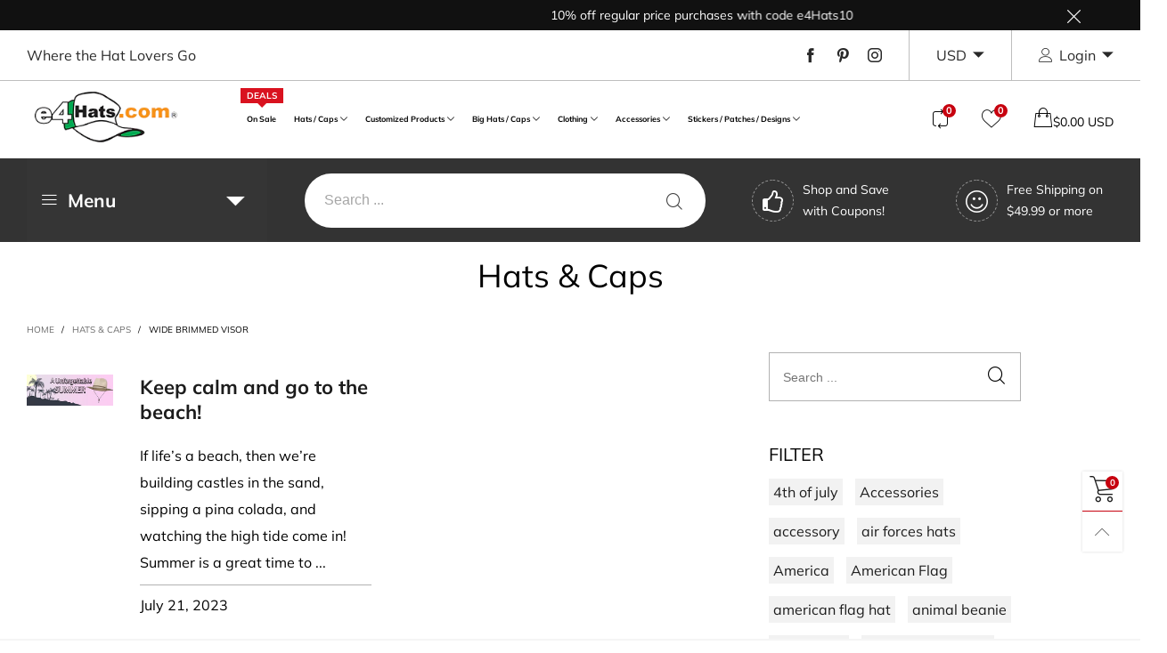

--- FILE ---
content_type: text/html; charset=utf-8
request_url: https://www.e4hats.com/blogs/hats/tagged/wide-brimmed-visor
body_size: 72813
content:
<!doctype html>
<html class="no-js spf-filter-loading" lang="en">
<head>

<!-- Google Tag Manager (noscript) -->
<!--
<noscript><iframe src="https://www.googletagmanager.com/ns.html?id=GTM-TDZZ53G"
height="0" width="0" style="display:none;visibility:hidden"></iframe></noscript>
-->
<!-- End Google Tag Manager (noscript) -->
  
<!-- Global site tag (gtag.js) - Google Ads: 1072450390 -->

  <!--
  <script async src="https://www.googletagmanager.com/gtag/js?id=AW-1072450390"></script>
  <script>
  window.dataLayer = window.dataLayer || [];
  function gtag(){dataLayer.push(arguments);}
  gtag('js', new Date());
  gtag('config', 'AW-1072450390', {'allow_enhanced_conversions': true});
  </script>
  -->

  <!-- Bing UET Tag -->
  <script>(function(w,d,t,r,u){var f,n,i;w[u]=w[u]||[],f=function(){var o={ti:"4011847"};o.q=w[u],w[u]=new UET(o),w[u].push("pageLoad")},n=d.createElement(t),n.src=r,n.async=1,n.onload=n.onreadystatechange=function(){var s=this.readyState;s&&s!=="loaded"&&s!=="complete"||(f(),n.onload=n.onreadystatechange=null)},i=d.getElementsByTagName(t)[0],i.parentNode.insertBefore(n,i)})(window,document,"script","//bat.bing.com/bat.js","uetq");</script>        
  
  <!-- Global site tag (gtag.js) - Google Ads, Analytics -->
  <!--
  <script async src="https://www.googletagmanager.com/gtag/js?id=UA-1178862-1"></script>
  <script>
    window.dataLayer = window.dataLayer || [];
    function gtag(){dataLayer.push(arguments);}
    gtag('js', new Date());  
    gtag('config', 'UA-1178862-1');
    //gtag('config', 'AW-1072450390');
   </script> 
  -->

    <!-- Google tag (gtag.js) -->

  <!--
    <script async src="https://www.googletagmanager.com/gtag/js?id=G-TMPTNJXTKT"></script>
    <script>
    window.dataLayer = window.dataLayer || [];
    function gtag(){dataLayer.push(arguments);}
    gtag('js', new Date());

    gtag('config', 'G-TMPTNJXTKT');
    </script>

  
  --><meta charset="utf-8">
  <meta http-equiv="X-UA-Compatible" content="IE=edge">
  <meta name="viewport" content="width=device-width,initial-scale=1">
  <meta name="google-site-verification" content="g9GP7TNN8iybFthhWmSI_xalihbmqXt5Eukl_8hmiAY" />
  <meta name="msvalidate.01" content="5F5A90662021D098595CF64DB4D8884F" />
  <meta name="theme-color" content="#c7020f"><link rel="canonical" href="https://www.e4hats.com/blogs/hats/tagged/wide-brimmed-visor"><link rel="preconnect" href="//cdn.shopify.com" crossorigin><link rel="preload" as="font" href="//www.e4hats.com/cdn/fonts/muli/muli_n4.e949947cfff05efcc994b2e2db40359a04fa9a92.woff2" type="font/woff2" crossorigin>
  <link rel="preload" as="font" href="//www.e4hats.com/cdn/fonts/muli/muli_n4.e949947cfff05efcc994b2e2db40359a04fa9a92.woff2" type="font/woff2" crossorigin><link rel="preload" as="font" href="//www.e4hats.com/cdn/fonts/muli/muli_n7.c8c44d0404947d89610714223e630c4cbe005587.woff2" type="font/woff2" crossorigin><link rel="preload" href="//www.e4hats.com/cdn/shop/t/63/assets/BTBeloria.woff2?v=55307560200867917031756507265" as="font" type="font/woff2" crossorigin/>
  <link rel="preload" href="//www.e4hats.com/cdn/shop/t/63/assets/vendor.min.js?v=177222983138329254201756507265" as="script">
  <!--[if (gt IE 9)|!(IE)]><!--><script src="//www.e4hats.com/cdn/shop/t/63/assets/lazysizes.min.js?v=44856330499611572641756507265" async="async"></script><!--<![endif]-->
  <!--[if lte IE 9]><script src="//www.e4hats.com/cdn/shop/t/63/assets/lazysizes.min.js?v=44856330499611572641756507265"></script><![endif]--><link rel="shortcut icon" href="//www.e4hats.com/cdn/shop/files/favicon-2023_32x32.png?v=1693253557" type="image/png"><title>Read on Our Specials for Hats, Caps or Beanies | Blogs | e4Hats
&ndash; Tagged &quot;wide brimmed visor&quot;&ndash; e4Hats.com</title><meta name="description" content="Know about the promotions we have thru out the year on hats, caps, beanies, t-shirts, custom designs and more. Get ready for a special event, occasion or the holidays."><!-- /snippets/social-meta-tags.liquid --><meta property="og:site_name" content="e4Hats.com">
<meta property="og:url" content="https://www.e4hats.com/blogs/hats/tagged/wide-brimmed-visor">
<meta property="og:title" content="Read on Our Specials for Hats, Caps or Beanies | Blogs | e4Hats">
<meta property="og:type" content="website">
<meta property="og:description" content="Know about the promotions we have thru out the year on hats, caps, beanies, t-shirts, custom designs and more. Get ready for a special event, occasion or the holidays."><meta property="og:image" content="http://www.e4hats.com/cdn/shop/files/logo_6457c142-05ca-4757-80d4-0d9bfe93b037.png?v=1644878360">
  <meta property="og:image:secure_url" content="https://www.e4hats.com/cdn/shop/files/logo_6457c142-05ca-4757-80d4-0d9bfe93b037.png?v=1644878360">
  <meta property="og:image:width" content="1200">
  <meta property="og:image:height" content="628"><meta name="twitter:card" content="summary_large_image">
<meta name="twitter:title" content="Read on Our Specials for Hats, Caps or Beanies | Blogs | e4Hats">
<meta name="twitter:description" content="Know about the promotions we have thru out the year on hats, caps, beanies, t-shirts, custom designs and more. Get ready for a special event, occasion or the holidays.">
<style data-shopify>:root {
	/*General*/
	--bkg_body: #ffffff; /*body background*/
	--bkg_body_rgb: 255, 255, 255;
	--color_general: #000000; /*general color*/
	--color_general_rgb: 0, 0, 0;
	--color_hover: #c7020f;
	--color_link_alternative: #c7020f;
	--color_general_alternative_hover: #959595;
	
	--fs_general: 16px;/*font size general*/
	--fm_general: Muli, sans-serif;
	--font_style_general: normal;
  --font_weight_general: 400;
  --font-weight-general--bold: 700;
  --font-weight-general--bolder: 700;
  
  --fm_second: Muli, sans-serif;
  --font_style_second: normal;
  --font_weight_second: 400;
  --font_weight_second--bold: 700;

	/*Header*/
	--fs_header_link_mobile: 25px;/*done*/
	--bkg_header_mobile: #fafafa;
	--color_header_mobile: #1c1c1c;
	
	/*Section title*/
	--fs_st: 38px;/*font size section title*/
	--fs_st_mobile: 30px;/*font size section title mobile*/
	--color_st: #000000;/*color section title*/
	--color_st_highline: #d9121f;/*color section highline title*/

	/*Sections Sub Title*/
	--fs_sst: 14px;/*font size section title*/
	--fs_sst_mobile: 14px;/*font size section title mobile*/
	--color_sst: #555555;/*color section title*//*done*/

	/*Item*/
	--fs_item: 16px;/*font size item*/
	--color_item: #000000;
	--fs_price: 16px;
	--fs_compare_price: 16px;
	--color_price: #000000;
	--color_compare_price: #c8c8c8;
	--swatch_size: 23px;
	--swatch_border_color: #111111;
	--color_countdown: #000;
	--bkg_countdown: rgba(232, 232, 232, 0.8);
	--item_vendor_color: #000;
	--item_vendor_fs: 10px;

	/* RTE */
	--fs_rte_general: 16px;
	--fs_rte_h1: 36px;
	--fs_rte_h2: 30px;
	--fs_rte_h3: 24px;
	--fs_rte_h4: 22px;
	--fs_rte_h5: 20px;
	--fs_rte_h6: 18px;

	/* Promotion */
	--promo_text_color: #fff;
	--promo_fs_mobile: 14px;
	--promo_fs_dk: 14px;
	
	/*Buttons*/
	/*button style 1*/
	--color_btn_s1: #ffffff;
	--border_btn_s1: #222222;
	--bkg_btn_s1: #222222;
	--color_btn_s1_hover: #222222;
	--border_btn_s1_hover: #222222;
	--bkg_btn_s1_hover: #ffffff;
	
	/* button style 2 */
	--color_btn_s2: #222222;
	--border_btn_s2: #000000;
	--bkg_btn_s2: #ffffff;
	--color_btn_s2_hover: #959595;
	--border_btn_s2_hover: #959595;
	--bkg_btn_s2_hover: #ffffff;
	/*button style 3*/
	--color_btn_s3: #1c1c1c;
	--border_btn_s3: #000000;
	--bkg_btn_s3: #ffffff;
	--color_btn_s3_hover: #000000;
	--border_btn_s3_hover: #000000;
	--bkg_btn_s3_hover: #ffffff;
	
	/* cart button on product page */
	--color_btn_cart: #fff;
	--bkg_btn_cart: #1c1c1c;
	--color_btn_cart_hover: #fff;
	--bkg_btn_cart_hover: #000000;

	/*Tab title*/
	--fs_tt: 13px;/*font size tab title*/
	--fs_tt_mobile: 13px;/*font size tab title mobile*/
	--color_tt: #888888;/*color tab title*/
	--color_tt_hover: #000000;/*color tab title hover*/
	--tab_border_item_single: rgba(0, 0, 0, 0.1);

	/*Navigation*/
	--bkg_select_dropdown: #fff;/*background dropdown nav item*/
	--color_link: #1c1c1c; /*color link*/
	--color_nav_item_hover: #565656;/*color nav item hover*/
	
	/* Sidebar Canvas */
	--bkg_sidebar_canvas: #ffffff;
	
	/* Slider */
	--slider_btn_color: #b4b4b4;
	--slider_btn_hover_color: #7d7d7d;--arrow-prev-content: '\e93b';
	--arrow-next-content: '\e93a';
	--arrow-prev-title-content: '\e879';
	--arrow-next-title-content: '\e87a';/* Cart progress bar */
	--cart_free_bkg: #b9b9b9;
	--cart_free_bar_color: #25a71d;
	--cart_free_text_color: #fff;

	--cookie_consent_color: #ffffff;

	/*Footer*/
	--bkg_footer: #161619;/*background footer*/
	--fs_footer_column_title: 16px;/*font size footer column title*/
	--color_footer_column_title: #aaaaaa;/*color footer column title*/
	--fs_footer_column_content: 15px;/*font size footer column content*/
	--color_footer_column_content: #cccbcb;/*color footer column content*/
	--color_footer_column_content_hover: #959595; /*color footer link hover*/
	--color_footer_column_content_hover_alpha80: rgba(149, 149, 149, 0.8); /*color footer link hover*/
	--footer_news_color: #8b8b8b;
	--footer_news_bkg: #ffffff;
	--footer_social_color: #8b8b8b;
	--footer_social_fs: 13px;
	
	/*Input field*/
	--border_input: #d6d6d6;/*border color input*/
	--border_input_focus: #ec0606;/*border color input focus*/

	/*Blog page*/
	--color_date_author: #ffffff;
	--color_article_title: #ffffff;

	/*Product page*/
	--bkg_product_single: #d6f3ee;
	--fs_product_price_sale_single: 20px;
	--fs_product_price_sale_single_mobile: 20px;
	--color_border_qty: #c3c3c3;
	--color_discount_text_single: #c7020f;
	--buy_btn_color: #fcfcfc;
	--buy_btn_bkg_color: #515151;
	--buy_btn_border_color: #515151;
	--buy_btn_color_hover: #fff;
	--buy_btn_bkg_color_hover: #242424;
	--buy_btn_border_color_hover: #6a6a6a;
	--sticky_cart_bkg: rgba(255, 255, 255, 0.97);

	/* Page title */
	--fs_page_title: 30px;
	--fs_page_title_dk: 36px;
}</style><style rel="stylesheet">
@font-face {
  font-family: Muli;
  font-weight: 400;
  font-style: normal;
  font-display: swap;
  src: url("//www.e4hats.com/cdn/fonts/muli/muli_n4.e949947cfff05efcc994b2e2db40359a04fa9a92.woff2") format("woff2"),
       url("//www.e4hats.com/cdn/fonts/muli/muli_n4.35355e4a0c27c9bc94d9af3f9bcb586d8229277a.woff") format("woff");
}

@font-face {
  font-family: Muli;
  font-weight: 500;
  font-style: normal;
  font-display: swap;
  src: url("//www.e4hats.com/cdn/fonts/muli/muli_n5.42406f20a7ccca1e01311dc690905ffca2c49e4b.woff2") format("woff2"),
       url("//www.e4hats.com/cdn/fonts/muli/muli_n5.edc61b4ccf7201dbc1e6093959c796eeb8e38e67.woff") format("woff");
}

@font-face {
  font-family: Muli;
  font-weight: 700;
  font-style: normal;
  font-display: swap;
  src: url("//www.e4hats.com/cdn/fonts/muli/muli_n7.c8c44d0404947d89610714223e630c4cbe005587.woff2") format("woff2"),
       url("//www.e4hats.com/cdn/fonts/muli/muli_n7.4cbcffea6175d46b4d67e9408244a5b38c2ac568.woff") format("woff");
}

@font-face {
  font-family: Muli;
  font-weight: 400;
  font-style: italic;
  font-display: swap;
  src: url("//www.e4hats.com/cdn/fonts/muli/muli_i4.c0a1ea800bab5884ab82e4eb25a6bd25121bd08c.woff2") format("woff2"),
       url("//www.e4hats.com/cdn/fonts/muli/muli_i4.a6c39b1b31d876de7f99b3646461aa87120de6ed.woff") format("woff");
}

@font-face {
  font-family: Muli;
  font-weight: 700;
  font-style: italic;
  font-display: swap;
  src: url("//www.e4hats.com/cdn/fonts/muli/muli_i7.34eedbf231efa20bd065d55f6f71485730632c7b.woff2") format("woff2"),
       url("//www.e4hats.com/cdn/fonts/muli/muli_i7.2b4df846821493e68344d0b0212997d071bf38b7.woff") format("woff");
}

.container{margin-right:auto;margin-left:auto;padding-left:15px;padding-right:15px}.container:before,.container:after{content:" ";display:table}.container:after{clear:both}@media (min-width: 768px){.container{width:760px}}@media (min-width: 992px){.container{width:980px}}@media (min-width: 1200px){.container{width:1180px}}.container-fluid{margin-right:auto;margin-left:auto;padding-left:15px;padding-right:15px}.container-fluid:before,.container-fluid:after{content:" ";display:table}.container-fluid:after{clear:both}.row{margin-left:-15px;margin-right:-15px}.row:before,.row:after{content:" ";display:table}.row:after{clear:both}.col-xs-1,.col-sm-1,.col-md-1,.col-lg-1,.col-xs-2,.col-sm-2,.col-md-2,.col-lg-2,.col-xs-3,.col-sm-3,.col-md-3,.col-lg-3,.col-xs-4,.col-sm-4,.col-md-4,.col-lg-4,.col-xs-5,.col-sm-5,.col-md-5,.col-lg-5,.col-xs-6,.col-sm-6,.col-md-6,.col-lg-6,.col-xs-7,.col-sm-7,.col-md-7,.col-lg-7,.col-xs-8,.col-sm-8,.col-md-8,.col-lg-8,.col-xs-9,.col-sm-9,.col-md-9,.col-lg-9,.col-xs-10,.col-sm-10,.col-md-10,.col-lg-10,.col-xs-11,.col-sm-11,.col-md-11,.col-lg-11,.col-xs-12,.col-sm-12,.col-md-12,.col-lg-12{position:relative;min-height:1px;padding-left:15px;padding-right:15px}.col-xs-1,.col-xs-2,.col-xs-3,.col-xs-4,.col-xs-5,.col-xs-6,.col-xs-7,.col-xs-8,.col-xs-9,.col-xs-10,.col-xs-11,.col-xs-12{float:left}.col-xs-1{width:8.33333%}.col-xs-2{width:16.66667%}.col-xs-3{width:25%}.col-xs-4{width:33.33333%}.col-xs-5{width:41.66667%}.col-xs-6{width:50%}.col-xs-7{width:58.33333%}.col-xs-8{width:66.66667%}.col-xs-9{width:75%}.col-xs-10{width:83.33333%}.col-xs-11{width:91.66667%}.col-xs-12{width:100%}.col-xs-pull-0{right:auto}.col-xs-pull-1{right:8.33333%}.col-xs-pull-2{right:16.66667%}.col-xs-pull-3{right:25%}.col-xs-pull-4{right:33.33333%}.col-xs-pull-5{right:41.66667%}.col-xs-pull-6{right:50%}.col-xs-pull-7{right:58.33333%}.col-xs-pull-8{right:66.66667%}.col-xs-pull-9{right:75%}.col-xs-pull-10{right:83.33333%}.col-xs-pull-11{right:91.66667%}.col-xs-pull-12{right:100%}.col-xs-push-0{left:auto}.col-xs-push-1{left:8.33333%}.col-xs-push-2{left:16.66667%}.col-xs-push-3{left:25%}.col-xs-push-4{left:33.33333%}.col-xs-push-5{left:41.66667%}.col-xs-push-6{left:50%}.col-xs-push-7{left:58.33333%}.col-xs-push-8{left:66.66667%}.col-xs-push-9{left:75%}.col-xs-push-10{left:83.33333%}.col-xs-push-11{left:91.66667%}.col-xs-push-12{left:100%}.col-xs-offset-0{margin-left:0%}.col-xs-offset-1{margin-left:8.33333%}.col-xs-offset-2{margin-left:16.66667%}.col-xs-offset-3{margin-left:25%}.col-xs-offset-4{margin-left:33.33333%}.col-xs-offset-5{margin-left:41.66667%}.col-xs-offset-6{margin-left:50%}.col-xs-offset-7{margin-left:58.33333%}.col-xs-offset-8{margin-left:66.66667%}.col-xs-offset-9{margin-left:75%}.col-xs-offset-10{margin-left:83.33333%}.col-xs-offset-11{margin-left:91.66667%}.col-xs-offset-12{margin-left:100%}@media (min-width: 768px){.col-sm-1,.col-sm-2,.col-sm-3,.col-sm-4,.col-sm-5,.col-sm-6,.col-sm-7,.col-sm-8,.col-sm-9,.col-sm-10,.col-sm-11,.col-sm-12{float:left}.col-sm-1{width:8.33333%}.col-sm-2{width:16.66667%}.col-sm-3{width:25%}.col-sm-4{width:33.33333%}.col-sm-5{width:41.66667%}.col-sm-6{width:50%}.col-sm-7{width:58.33333%}.col-sm-8{width:66.66667%}.col-sm-9{width:75%}.col-sm-10{width:83.33333%}.col-sm-11{width:91.66667%}.col-sm-12{width:100%}.col-sm-pull-0{right:auto}.col-sm-pull-1{right:8.33333%}.col-sm-pull-2{right:16.66667%}.col-sm-pull-3{right:25%}.col-sm-pull-4{right:33.33333%}.col-sm-pull-5{right:41.66667%}.col-sm-pull-6{right:50%}.col-sm-pull-7{right:58.33333%}.col-sm-pull-8{right:66.66667%}.col-sm-pull-9{right:75%}.col-sm-pull-10{right:83.33333%}.col-sm-pull-11{right:91.66667%}.col-sm-pull-12{right:100%}.col-sm-push-0{left:auto}.col-sm-push-1{left:8.33333%}.col-sm-push-2{left:16.66667%}.col-sm-push-3{left:25%}.col-sm-push-4{left:33.33333%}.col-sm-push-5{left:41.66667%}.col-sm-push-6{left:50%}.col-sm-push-7{left:58.33333%}.col-sm-push-8{left:66.66667%}.col-sm-push-9{left:75%}.col-sm-push-10{left:83.33333%}.col-sm-push-11{left:91.66667%}.col-sm-push-12{left:100%}.col-sm-offset-0{margin-left:0%}.col-sm-offset-1{margin-left:8.33333%}.col-sm-offset-2{margin-left:16.66667%}.col-sm-offset-3{margin-left:25%}.col-sm-offset-4{margin-left:33.33333%}.col-sm-offset-5{margin-left:41.66667%}.col-sm-offset-6{margin-left:50%}.col-sm-offset-7{margin-left:58.33333%}.col-sm-offset-8{margin-left:66.66667%}.col-sm-offset-9{margin-left:75%}.col-sm-offset-10{margin-left:83.33333%}.col-sm-offset-11{margin-left:91.66667%}.col-sm-offset-12{margin-left:100%}}@media (min-width: 992px){.col-md-1,.col-md-2,.col-md-3,.col-md-4,.col-md-5,.col-md-6,.col-md-7,.col-md-8,.col-md-9,.col-md-10,.col-md-11,.col-md-12{float:left}.col-md-1{width:8.33333%}.col-md-2{width:16.66667%}.col-md-3{width:25%}.col-md-4{width:33.33333%}.col-md-5{width:41.66667%}.col-md-6{width:50%}.col-md-7{width:58.33333%}.col-md-8{width:66.66667%}.col-md-9{width:75%}.col-md-10{width:83.33333%}.col-md-11{width:91.66667%}.col-md-12{width:100%}.col-md-pull-0{right:auto}.col-md-pull-1{right:8.33333%}.col-md-pull-2{right:16.66667%}.col-md-pull-3{right:25%}.col-md-pull-4{right:33.33333%}.col-md-pull-5{right:41.66667%}.col-md-pull-6{right:50%}.col-md-pull-7{right:58.33333%}.col-md-pull-8{right:66.66667%}.col-md-pull-9{right:75%}.col-md-pull-10{right:83.33333%}.col-md-pull-11{right:91.66667%}.col-md-pull-12{right:100%}.col-md-push-0{left:auto}.col-md-push-1{left:8.33333%}.col-md-push-2{left:16.66667%}.col-md-push-3{left:25%}.col-md-push-4{left:33.33333%}.col-md-push-5{left:41.66667%}.col-md-push-6{left:50%}.col-md-push-7{left:58.33333%}.col-md-push-8{left:66.66667%}.col-md-push-9{left:75%}.col-md-push-10{left:83.33333%}.col-md-push-11{left:91.66667%}.col-md-push-12{left:100%}.col-md-offset-0{margin-left:0%}.col-md-offset-1{margin-left:8.33333%}.col-md-offset-2{margin-left:16.66667%}.col-md-offset-3{margin-left:25%}.col-md-offset-4{margin-left:33.33333%}.col-md-offset-5{margin-left:41.66667%}.col-md-offset-6{margin-left:50%}.col-md-offset-7{margin-left:58.33333%}.col-md-offset-8{margin-left:66.66667%}.col-md-offset-9{margin-left:75%}.col-md-offset-10{margin-left:83.33333%}.col-md-offset-11{margin-left:91.66667%}.col-md-offset-12{margin-left:100%}}@media (min-width: 1200px){.col-lg-1,.col-lg-2,.col-lg-3,.col-lg-4,.col-lg-5,.col-lg-6,.col-lg-7,.col-lg-8,.col-lg-9,.col-lg-10,.col-lg-11,.col-lg-12{float:left}.col-lg-1{width:8.33333%}.col-lg-2{width:16.66667%}.col-lg-3{width:25%}.col-lg-4{width:33.33333%}.col-lg-5{width:41.66667%}.col-lg-6{width:50%}.col-lg-7{width:58.33333%}.col-lg-8{width:66.66667%}.col-lg-9{width:75%}.col-lg-10{width:83.33333%}.col-lg-11{width:91.66667%}.col-lg-12{width:100%}.col-lg-pull-0{right:auto}.col-lg-pull-1{right:8.33333%}.col-lg-pull-2{right:16.66667%}.col-lg-pull-3{right:25%}.col-lg-pull-4{right:33.33333%}.col-lg-pull-5{right:41.66667%}.col-lg-pull-6{right:50%}.col-lg-pull-7{right:58.33333%}.col-lg-pull-8{right:66.66667%}.col-lg-pull-9{right:75%}.col-lg-pull-10{right:83.33333%}.col-lg-pull-11{right:91.66667%}.col-lg-pull-12{right:100%}.col-lg-push-0{left:auto}.col-lg-push-1{left:8.33333%}.col-lg-push-2{left:16.66667%}.col-lg-push-3{left:25%}.col-lg-push-4{left:33.33333%}.col-lg-push-5{left:41.66667%}.col-lg-push-6{left:50%}.col-lg-push-7{left:58.33333%}.col-lg-push-8{left:66.66667%}.col-lg-push-9{left:75%}.col-lg-push-10{left:83.33333%}.col-lg-push-11{left:91.66667%}.col-lg-push-12{left:100%}.col-lg-offset-0{margin-left:0%}.col-lg-offset-1{margin-left:8.33333%}.col-lg-offset-2{margin-left:16.66667%}.col-lg-offset-3{margin-left:25%}.col-lg-offset-4{margin-left:33.33333%}.col-lg-offset-5{margin-left:41.66667%}.col-lg-offset-6{margin-left:50%}.col-lg-offset-7{margin-left:58.33333%}.col-lg-offset-8{margin-left:66.66667%}.col-lg-offset-9{margin-left:75%}.col-lg-offset-10{margin-left:83.33333%}.col-lg-offset-11{margin-left:91.66667%}.col-lg-offset-12{margin-left:100%}}.clearfix:before,.clearfix:after{content:" ";display:table}.clearfix:after{clear:both}.center-block{display:block;margin-left:auto;margin-right:auto}.pull-right{float:right !important}.pull-left{float:left !important}.hide{display:none !important}.show{display:block !important}.invisible{visibility:hidden}.text-hide{font:0/0 a;color:transparent;text-shadow:none;background-color:transparent;border:0}.hidden{display:none !important}.affix{position:fixed}@-ms-viewport{width:device-width}.visible-xs{display:none !important}.visible-sm{display:none !important}.visible-md{display:none !important}.visible-lg{display:none !important}.visible-xs-block,.visible-xs-inline,.visible-xs-inline-block,.visible-sm-block,.visible-sm-inline,.visible-sm-inline-block,.visible-md-block,.visible-md-inline,.visible-md-inline-block,.visible-lg-block,.visible-lg-inline,.visible-lg-inline-block{display:none !important}@media (max-width: 767px){.visible-xs{display:block !important}table.visible-xs{display:table !important}tr.visible-xs{display:table-row !important}th.visible-xs,td.visible-xs{display:table-cell !important}}@media (max-width: 767px){.visible-xs-block{display:block !important}}@media (max-width: 767px){.visible-xs-inline{display:inline !important}}@media (max-width: 767px){.visible-xs-inline-block{display:inline-block !important}}@media (min-width: 768px) and (max-width: 991px){.visible-sm{display:block !important}table.visible-sm{display:table !important}tr.visible-sm{display:table-row !important}th.visible-sm,td.visible-sm{display:table-cell !important}}@media (min-width: 768px) and (max-width: 991px){.visible-sm-block{display:block !important}}@media (min-width: 768px) and (max-width: 991px){.visible-sm-inline{display:inline !important}}@media (min-width: 768px) and (max-width: 991px){.visible-sm-inline-block{display:inline-block !important}}@media (min-width: 992px) and (max-width: 1199px){.visible-md{display:block !important}table.visible-md{display:table !important}tr.visible-md{display:table-row !important}th.visible-md,td.visible-md{display:table-cell !important}}@media (min-width: 992px) and (max-width: 1199px){.visible-md-block{display:block !important}}@media (min-width: 992px) and (max-width: 1199px){.visible-md-inline{display:inline !important}}@media (min-width: 992px) and (max-width: 1199px){.visible-md-inline-block{display:inline-block !important}}@media (min-width: 1200px){.visible-lg{display:block !important}table.visible-lg{display:table !important}tr.visible-lg{display:table-row !important}th.visible-lg,td.visible-lg{display:table-cell !important}}@media (min-width: 1200px){.visible-lg-block{display:block !important}}@media (min-width: 1200px){.visible-lg-inline{display:inline !important}}@media (min-width: 1200px){.visible-lg-inline-block{display:inline-block !important}}@media (max-width: 767px){.hidden-xs{display:none !important}}@media (min-width: 768px) and (max-width: 991px){.hidden-sm{display:none !important}}@media (min-width: 992px) and (max-width: 1199px){.hidden-md{display:none !important}}@media (min-width: 1200px){.hidden-lg{display:none !important}}.visible-print{display:none !important}@media print{.visible-print{display:block !important}table.visible-print{display:table !important}tr.visible-print{display:table-row !important}th.visible-print,td.visible-print{display:table-cell !important}}.visible-print-block{display:none !important}@media print{.visible-print-block{display:block !important}}.visible-print-inline{display:none !important}@media print{.visible-print-inline{display:inline !important}}.visible-print-inline-block{display:none !important}@media print{.visible-print-inline-block{display:inline-block !important}}@media print{.hidden-print{display:none !important}}*{-webkit-box-sizing:border-box;box-sizing:border-box}*:before,*:after{-webkit-box-sizing:border-box;box-sizing:border-box}html{-ms-text-size-adjust:100%;-webkit-text-size-adjust:100%;-webkit-tap-highlight-color:rgba(0,0,0,0)}body{font-family:var(--fm_general);font-size:var(--fs_general);font-style:var(--font_style_general);font-weight:var(--font_weight_general);background:var(--bkg_body);color:var(--color_general);margin:0;line-height:1.55em;font-smooth:always;font-smoothing:antialiased;-moz-font-smoothing:antialiased;-webkit-font-smoothing:antialiased}.row:before,.row:after{display:block}article,aside,details,figcaption,figure,footer,header,hgroup,main,menu,nav,section,summary{display:block}a{color:var(--color_link);text-decoration:none;background-color:transparent}img{border:0;vertical-align:middle}input,select{background:none;border:1px solid rgba(var(--color_general_rgb), 0.05)}.alternative{color:var(--color_link_alternative)}hr{margin-top:20px;margin-bottom:20px;border:0;border-top:1px solid rgba(var(--color_general_rgb), 0.3)}select{-webkit-appearance:none;-moz-appearance:none;appearance:none}select,input{border-radius:0}select:focus,select:active,input:focus,input:active{outline:none}ul>li{list-style:none}.db{display:block}i{font-size:100%}p{margin:0 0 10px}.text-uppercase{text-transform:uppercase}.dib{display:inline-block}.por{position:relative}.text-left{text-align:left }.text-right{text-align:right }.text-center{text-align:center}.w100{width:100%}.h100{height:100%}.hide-in-loading{display:none}.grid__item.banner-item{margin-bottom:0}.list--inline{padding:0;margin:0}.list--inline li{display:inline-block;margin-bottom:0;vertical-align:middle}.center-abs{left:0;right:0;margin-left:auto;margin-right:auto}h1,h2,h3,h4,h5,h6,.h1,.h2,.h3,.h4,.h5,.h6{line-height:1.3em}.h1,h1{font-size:var(--fs_rte_h1)}.h2,h2{font-size:var(--fs_rte_h2)}.h3,h3{font-size:var(--fs_rte_h3)}.h4,h4{font-size:var(--fs_rte_h4)}.h5,h5{font-size:var(--fs_rte_h5)}.h6,h6{font-size:var(--fs_rte_h6)}.page-title{padding-bottom:20px;margin-top:0}.container-fluid{margin-right:auto;margin-left:auto;padding-left:15px;padding-right:15px}@media (min-width: 992px){.container-fluid{padding-left:30px;padding-right:30px}}@media (min-width: 1366px){.container-fluid{padding-left:45px;padding-right:45px}}@media (min-width: 1920px){.container-fluid{padding-left:115px;padding-right:115px}}@media (min-width: 2300px){.container{width:1920px}}.content-fluid-right{overflow:hidden;padding-left:15px}@media (min-width: 768px){.content-fluid-right{padding-left:calc((100% - 740px)/2)}}@media (min-width: 992px){.content-fluid-right{padding-left:calc((100% - 980px)/2)}}@media (min-width: 1200px){.content-fluid-right{padding-left:calc((100% - 1180px)/2)}}@media (min-width: 2300px){.content-fluid-right{padding-left:calc((100% - 1920px)/2)}}@media (max-width: 767px){.fs-mb{font-size:15px}}@media (min-width: 992px){.footer__linklist--bottom li{display:inline-block}}.show-in-sticky{display:none}@media (max-width: 767px){.mobile-text-left{text-align:left }.mobile-text-center{text-align:center}.mobile-text-right{text-align:right }}@media (max-width: 991px){.tbs-text-left{text-align:left }.tbs-text-center{text-align:center}.tbs-text-right{text-align:right }}.search-full{position:absolute;top:auto;left:0;background:var(--bkg_body);z-index:2;overflow-y:auto;-webkit-overflow-scrolling:touch}.lazy-bkg{background-repeat:no-repeat;background-position:center top}.lazy-bkg--contain{background-size:contain}.lazy-bkg--cover{background-size:cover}.social-sharing{margin-left:15px}.socical-icons__name{padding-left:3px}.checkbox-one-line__label{padding-left:2em}.checkbox-one-line__label:before{ left:0}.loading{display:block;position:relative;overflow:hidden;background:rgba(var(--color_general_rgb), 0.05)}.collection-grid-item{padding-bottom:100%}.collection-grid-item__link{border:2px solid transparent;position:absolute;top:0;left:0;bottom:0;right:0;overflow:hidden;-webkit-transform:scale(1, 1);transform:scale(1, 1)}.collection-grid-item__products_count{font-size:12px;letter-spacing:2px}.collection-grid-item__title-wrapper{position:absolute;bottom:5px}@media (min-width: 768px){.collection-grid-item__title-wrapper{bottom:10px}}.collection-grid-item__title-wrapper-bkg{-webkit-box-shadow:0px 0px 5px 0px rgba(var(--color_general_rgb), 0.1);box-shadow:0px 0px 5px 0px rgba(var(--color_general_rgb), 0.1)}.overlay{opacity:0;content:'';position:absolute;top:0;left:0;background:rgba(0,0,0,0.5);width:100%;height:100%;z-index:2;cursor:pointer;pointer-events:none}.overlay[data-event="bt-sidebar"],.overlay[data-event="recent-view"]{z-index:6}@font-face{font-family:'BTBeloria';src:url('//www.e4hats.com/cdn/shop/t/63/assets/BTBeloria.eot?v=86610320260147565861756507265');src:url('//www.e4hats.com/cdn/shop/t/63/assets/BTBeloria.eot?v=86610320260147565861756507265#iefix') format("embedded-opentype"),url('//www.e4hats.com/cdn/shop/t/63/assets/BTBeloria.woff2?v=55307560200867917031756507265') format("woff2"),url('//www.e4hats.com/cdn/shop/t/63/assets/BTBeloria.ttf?v=7005031577486889051756507265') format("truetype"),url('//www.e4hats.com/cdn/shop/t/63/assets/BTBeloria.woff?v=92351369443645282851756507265') format("woff"),url('//www.e4hats.com/cdn/shop/t/63/assets/BTBeloria.svg?v=33096299075677836551756507265#BTBeloria') format("svg");font-weight:normal;font-style:normal;font-display:swap}[class^="lnr-"],[class*=" lnr-"]{font-family:'BTBeloria' !important;speak:none;font-style:normal;font-weight:normal;font-variant:normal;text-transform:none;line-height:1;-webkit-font-smoothing:antialiased;-moz-osx-font-smoothing:grayscale}.fw-bold{font-weight:var(--font-weight-general--bold)}.secondary-font,h1,h2,h3,h4,h5,h6{font-family:var(--fm_second);font-style:var(--font_style_second);font-weight:var(--font_weight_second)}.secondary-font.fw-bold,h1.fw-bold,h2.fw-bold,h3.fw-bold,h4.fw-bold,h5.fw-bold,h6.fw-bold{font-weight:var(--font_weight_second--bold)}.mobile-nav__arrow{width:40px;min-height:20px;margin-right:-13.5px}.bt-sidebar__inner{position:fixed;top:0;left:100%;overflow-x:hidden;overflow-y:auto}.bt-sidebar__inner--left{left:0;-webkit-transform:translateX(-100%);transform:translateX(-100%)}.bt-sidebar__inner--right{left:100%}.modal{display:none}.col-xs-20{width:20%}@media (min-width: 768px){.col-sm-20{width:20%}}@media (min-width: 992px){.col-md-20{width:20%}}@media (min-width: 1200px){.col-lg-20{width:20%}}.grid{display:-ms-flex;display:-webkit-box;display:-ms-flexbox;display:flex;-webkit-box-orient:horizontal;-webkit-box-direction:normal;-ms-flex-flow:row wrap;flex-flow:row wrap;margin:-10px;width:calc(100% + 10px*2);-ms-flex-wrap:wrap;flex-wrap:wrap}@media (min-width: 768px){.grid{width:calc(100% + 15px*2);margin:-15px}}.grid--wide{margin-left:0 !important;margin-right:0 !important;width:100%}.grid__item{outline:none;padding:10px}@media (min-width: 768px){.grid__item{padding:15px}}.grid__item--big .item__top{width:100%}[class*="grid--"] .grid__item{width:50%}.grid--full .grid__item{width:100%}@media (min-width: 768px){.grid--small .grid__item{width:25%}.grid--medium .grid__item{width:25%}.grid--large .grid__item{width:33.33%}.grid--very-large .grid__item{width:50%}}@media (min-width: 992px){.grid--small .grid__item{width:20%}}@media (max-width: 767px){.grid--full-mobile .grid__item{width:100%}.use-touch-mobile .grid__item{width:60%;min-width:60%}.use-touch-mobile.grid--full .grid__item,.use-touch-mobile.grid--very-large .grid__item{width:75%;min-width:75%}}.no-gutter{padding-left:0 !important;padding-right:0 !important}.no-gutter--left{padding-left:0 !important}.no-gutter--right{padding-right:0 !important}.gutter-bottom{padding-bottom:20px}.gutter-top{padding-top:20px}.gutter-ele-bottom{padding-bottom:10px}.gutter-ele-top{padding-top:10px}.gutter-ele-small-bottom{padding-bottom:5px}.gutter-ele-small-top{padding-top:5px}.distance-top-ele{margin-top:10px}.distance-bottom-ele{margin-bottom:10px}.big-gutter-top{padding-top:25px}.big-gutter-bottom{padding-bottom:25px}@media (min-width: 992px){.big-gutter-top{padding-top:35px}.big-gutter-bottom{padding-bottom:35px}}.margin0{margin:0 !important}.position-static{position:static}.no-gutter-top{padding-top:0 !important}@media (min-width: 768px){.no-gutter-left-tb{padding-left:0}.no-gutter-right-tb{padding-right:0}.gutter-ele-top-tb{padding-top:10px}.gutter-ele-bottom-tb{padding-bottom:10px}}@media (max-width: 991px){.gutter-ele-top-tbs{padding-top:10px}.gutter-ele-bottom-tbs{padding-bottom:10px}}@media (max-width: 767px){.no-gutter-left-mb{padding-left:0}.no-gutter-right-mb{padding-right:0}.gutter-ele-top-mb{padding-top:10px}.gutter-ele-bottom-mb{padding-bottom:10px}}.field label{position:relative;color:var(--color_general)}.field input,.field textarea{border:solid 1px var(--border_input);outline:0}.field--float-label{position:relative}.field--float-label label{-webkit-transform:translateY(29px);transform:translateY(29px);margin:0;padding-left:10px;display:block}.field--float-label input{height:40px;line-height:40px;padding:0 10px;background:rgba(var(--color_general_rgb), 0.05)}.nav-tabs{-ms-flex-flow:nowrap !important;flex-flow:nowrap !important;-webkit-box-pack:start;-ms-flex-pack:start;justify-content:flex-start;overflow-x:auto;overflow-y:hidden;white-space:nowrap;-webkit-box-shadow:none;box-shadow:none;max-width:100%;margin:0 -15px;-webkit-overflow-scrolling:touch;-moz-overflow-scrolling:touch;-ms-overflow-scrolling:touch;-webkit-overflow-scrolling:touch}@media (max-width: 1199px){.nav-tabs{-webkit-box-pack:start;-ms-flex-pack:start;justify-content:flex-start}}.nav-tab-item{padding:0 15px}.nav-tab-item>a{font-size:var(--fs_tt_mobile);color:var(--color_tt);font-weight:var(--font-weight-general--bold)}@media (max-width: 991px){.nav-tab-item>a{height:calc(var(--fs_tt_mobile) + 22px);line-height:calc(var(--fs_tt_mobile) + 22px)}}.nav-tab-item.active>a,.nav-tab-item:hover>a,.nav-tab-item:focus>a{color:var(--color_tt_hover)}@media (max-width: 991px){.nav-tab-item.active>a,.nav-tab-item:hover>a,.nav-tab-item:focus>a{border-bottom:1px solid}}@media (min-width: 992px){.nav-tab-item a{font-size:var(--fs_tt)}}.tab-content>.tab-pane{display:none}.tab-content>.active{display:block}@media (min-width: 1200px){.effect-hover{position:relative}.effect-hover__content{position:absolute;z-index:1;-webkit-transition:all 0.7s cubic-bezier(0.19, 1, 0.22, 1);transition:all 0.7s cubic-bezier(0.19, 1, 0.22, 1);visibility:hidden;opacity:0}}.button{padding:11px 23px;border-width:2px;-webkit-transition:all 0.7s cubic-bezier(0.19, 1, 0.22, 1);transition:all 0.7s cubic-bezier(0.19, 1, 0.22, 1);text-align:center}.button i{padding-left:5px;font-size:calc(100% - 3px);font-weight:bold}@media (min-width: 768px){.button{padding:13px 26px}}.button--icon i{padding:0 !important}.button--wl-item{position:absolute;top:20px;right:20px}a.button{text-decoration:none !important}a.button:not(.flex):not(.flex-inline){display:inline-block}.button--circle{width:35px;height:35px;line-height:35px;padding:0;border-radius:50%}.button--square{width:40px;height:40px;line-height:calc(40px - 3px);padding:0}.button--cart{overflow:hidden;color:var(--color_btn_cart);background:var(--bkg_btn_cart);border:1px solid var(--bkg_btn_cart);padding-left:0;padding-right:0}.button--cart i{font-size:100%}.button--cart span{padding-left:5px;max-width:calc(100% - 18px);white-space:nowrap}@media (max-width: 320px){.button--cart span{max-width:calc(100% - 37px);overflow:hidden;white-space:nowrap}}@media (min-width: 1200px){.button--cart span{max-width:calc(100% - 47px)}}@media (max-width: 1199px){.button--cart i{padding-left:0}}.button--cart.soldout i:before{content:'\e91a'}@media (min-width: 1200px){.grid__small .button--cart span{display:none}}.button--style1{color:var(--color_btn_s1);border:1px solid var(--border_btn_s1);background:var(--bkg_btn_s1)}.button--style1-reverse{color:var(--color_btn_s1_hover);border:1px solid var(--border_btn_s1_hover);background:var(--bkg_btn_s1_hover)}.button--one-line{overflow:hidden}.button--style2{color:var(--color_btn_s2);border:1px solid var(--border_btn_s2);background:var(--bkg_btn_s2)}.button--style3{color:var(--color_btn_s3);border:1px solid var(--border_btn_s3);background:var(--bkg_btn_s3)}.button--transparent{background:transparent}.button--large{width:30px;height:30px;line-height:30px}@media (min-width: 992px){.button--large{width:48px;height:48px;line-height:48px}}.button[disabled="disabled"]{opacity:0.5}.use-slider-no-padding{margin-top:0;margin-bottom:0}.use-slider-no-padding .grid__item{padding-top:0;padding-bottom:0}@media (max-width: 767px){.use-touch-mobile{display:-ms-flex;display:-webkit-box;display:-ms-flexbox;display:flex;-webkit-box-orient:horizontal;-webkit-box-direction:normal;-ms-flex-flow:row wrap;flex-flow:row wrap;-ms-flex-flow:row nowrap !important;flex-flow:row nowrap !important;white-space:nowrap;-webkit-overflow-scrolling:touch;-moz-overflow-scrolling:touch;-ms-overflow-scrolling:touch;-webkit-overflow-scrolling:touch;scroll-behavior:smooth;-webkit-scroll-behavior:smooth;overflow-x:auto;-webkit-backface-visibility:hidden;backface-visibility:hidden;-webkit-transform:translateZ(0);overflow-y:hidden}.use-touch-mobile::-webkit-scrollbar{display:none}}@media (min-width: 768px){.ov-slider-tb{display:none}.use-slider:not(.slick-initialized){overflow:hidden}}@media (max-width: 767px){.ov-slider-mb{display:none}}.header__links--flex{-ms-flex-align:center;-moz-align-items:center;-ms-align-items:center;-o-align-items:center;-webkit-box-align:center;align-items:center;-webkit-box-pack:end;-ms-flex-pack:end;justify-content:flex-end}@media (max-width: 991px){.header__links{-webkit-box-pack:end;-ms-flex-pack:end;justify-content:flex-end;margin:0 -14px}}@media (max-width: 991px){.header__link{color:var(--color_header_mobile);font-size:var(--fs_header_link_mobile);padding:0 14px}}@media (max-width: 374px){.header__link--small-gutter{padding:0 9px}}.mobile-nav-bar{font-size:calc(var(--fs_header_link_mobile) + 7px);color:var(--color_header_mobile)}.link-list__item__link--mobile-header{color:var(--color_header_mobile)}.header--mobile{border-bottom:1px solid rgba(var(--color_general_rgb), 0.05);z-index:2}.abs-number{position:absolute;border-radius:50%;vertical-align:middle;text-align:center;color:var(--bkg_body);background:var(--color_hover)}@media (max-width: 991px){.abs-number{top:-7px;right:3px;width:20px;height:20px;line-height:20px;font-size:13px}}@media (min-width: 992px){.abs-number{font-size:11px;width:15px;height:15px;line-height:15px}}.header-mobile__logo-scale{-webkit-transform:scale(0.9);transform:scale(0.9)}@media (max-width: 991px){.header-mobile__logo__image,.header-mobile__logo__link{-webkit-box-flex:1;-ms-flex:1;flex:1}.header__link--account{font-size:calc(var(--fs_header_link_mobile) - 3px)}}.nav__item__label{display:inline-block;*display:inline;zoom:1;position:absolute;top:-23px;vertical-align:top;font-size:10px;white-space:nowrap;padding:3px 7px;line-height:11px}.nav__item__label--center{left:50%;-webkit-transform:translateX(-50%);transform:translateX(-50%)}.link-list__item__link{position:relative}.section__title__text{font-size:var(--fs_st_mobile);color:var(--color_st);line-height:1.2em;width:100%}@media (min-width: 768px){.section__title__text{font-size:var(--fs_st)}}.section__sub-title{font-size:var(--fs_sst_mobile);color:var(--color_sst);line-height:1.8em}@media (min-width: 768px){.section__sub-title{font-size:var(--fs_sst)}}@media (max-width: 991px){.section__sub-title-tabs{width:100%}}.section__heading{padding-bottom:30px}@media (min-width: 992px){.section__heading{padding-bottom:45px}}.section__title__highline{color:var(--color_st_highline)}.product-price{display:block}.item__name{font-size:var(--fs_item);color:var(--color_item);line-height:1.55em;font-weight:bold;display:block}@media (max-width: 767px){.item__name{white-space:normal}}.pg__option{color:var(--color_item)}.product-price__sale{padding-left:7px}.product-price__sold-out{color:var(--color_hover)}.product-price__price,.product-price__starting{color:var(--color_price);font-weight:600;font-size:var(--fs_price)}s.product-price__price{color:var(--color_compare_price)}.product-price__unit{color:var(--color_price)}.product-price__unit__separator{padding:0 1px}.product-price__unit__base{font-size:0.8em}.pg__bottom{padding-top:20px}.pg__main-image{-webkit-transition:all 0.7s cubic-bezier(0.19, 1, 0.22, 1);transition:all 0.7s cubic-bezier(0.19, 1, 0.22, 1)}.pg__main-alt-image{position:absolute;top:0;left:0;width:100%;height:100%;opacity:0;-webkit-transition:all 0.7s cubic-bezier(0.19, 1, 0.22, 1);transition:all 0.7s cubic-bezier(0.19, 1, 0.22, 1)}.item__actions{position:absolute;width:40px;top:10px;right:5px;background:var(--bkg_body)}.stick-item:before{ right:0;border-top-left-radius:7px}.stick-item:after{ left:auto;right:1px}span.product-price__percent{margin-left:7px}span.product-price__percent:before{ left:-3px;border-top:1px solid var(--color_price);border-left:1px solid var(--color_price)}.pg__option__label{font-weight:600;min-width:80px;padding-right:5px;text-transform:capitalize}.pg__option__values{margin:0 -5px}.pg__option__value{display:inline-block;background:transparent;width:100%;white-space:nowrap;text-overflow:ellipsis;padding-bottom:5px;font-size:12px;text-transform:capitalize}@media (max-width: 767px){select.pg__option__value{font-size:16px}}.swatch__item{width:auto;min-width:var(--swatch_size);height:var(--swatch_size);line-height:calc(var(--swatch_size) - 1.5px);font-size:calc(var(--swatch_size) - 10px);margin:5px;padding:0 5px;border:1px solid var(--color_general);display:inline-block;white-space:nowrap;text-decoration:none;color:var(--color_general)}.swatch__item.selected,.swatch__item:not(.swatch__item--soldout):hover,.swatch__item:not(.swatch__item--soldout):focus{border-color:var(--swatch_border_color);text-decoration:none;outline:none}.swatch__item.selected,.swatch__item:hover,.swatch__item:focus{color:var(--color_general)}.swatch__item--color{position:relative;border:1px solid rgba(var(--color_general_rgb), 0.15)}.swatch__item--color:after{position:absolute;top:0;right:0;bottom:0;left:0;content:'';font-family:'BTBeloria';display:block}.swatch__item--color.selected:after{content:'\e900'}.bg-cover{background-size:cover;background-position:center}.swatch__item--image{min-width:calc(var(--swatch_size) + 5px);height:calc(var(--swatch_size) + 5px)}a.swatch__item--soldout{opacity:0.5 !important;position:relative}a.swatch__item--soldout:before{content:'';position:absolute;width:100%;height:100%;top:0;left:0;background:linear-gradient(to top left, rgba(var(--color_general_rgb), 0) 0%, rgba(var(--color_general_rgb), 0) calc(50% - 0.8px), var(--color_general) 50%, rgba(var(--color_general_rgb), 0) calc(50% + 0.8px), rgba(var(--color_general_rgb), 0) 100%),linear-gradient(to top right, rgba(var(--color_general_rgb), 0) 0%, rgba(var(--color_general_rgb), 0) calc(50% - 0.8px), var(--color_general) 50%, rgba(var(--color_general_rgb), 0) calc(50% + 0.8px), rgba(var(--color_general_rgb), 0) 100%) !important;border-radius:0}a.swatch__item--soldout:after{display:none}@supports (-ms-ime-align: auto){a.swatch__item--soldout{text-decoration:line-through}a.swatch__item--soldout:before{content:'';background:none !important}}option.soldout{opacity:0.5;text-decoration:line-through}.qty-box{height:40px;border:2px solid}.qty-box--small{width:109px;height:33px}.qty-box__ctrl{height:100%;width:30px;font-size:13px;background:none;border:none}.qty-box__input{width:45px;background:none;border:none}.slick-slider{position:relative;display:block;-webkit-box-sizing:border-box;box-sizing:border-box;-webkit-touch-callout:none;-webkit-user-select:none;-moz-user-select:none;-ms-user-select:none;user-select:none;-ms-touch-action:pan-y;touch-action:pan-y;-webkit-tap-highlight-color:transparent}.slick-list{position:relative;overflow:hidden;display:block;margin:0;padding:0;width:100%}.slick-list:focus{outline:none}.slick-list.dragging{cursor:pointer}.slick-slider .slick-track,.slick-slider .slick-list{-webkit-transform:translate3d(0, 0, 0);transform:translate3d(0, 0, 0)}.slick-slide{float:left;min-height:1px;display:none}[dir="rtl"] .slick-slide{float:right}.slick-slide.slick-loading img{display:none}.slick-slide.dragging img{pointer-events:none}.slick-initialized .slick-slide{display:block}.slick-loading .slick-slide{visibility:hidden}.slick-vertical .slick-slide{display:block;height:auto;border:1px solid transparent}.slick-arrow span:before{visibility:hidden}.slick-prev{ left:0}.slick-prev span:before{content:var(--arrow-prev-content)}@media (min-width: 1366px){.slick-prev:not(.slick-box){ left:-30px}}.slick-next{ right:0}.slick-next span:before{content:var(--arrow-next-content)}@media (min-width: 1366px){.slick-next:not(.slick-box){ right:-30px}}.slick-arrow-title .slick-arrow{position:static}.slick-arrow-title .slick-next{float:right }.slick-arrow-title .slick-next span:before{content:var(--arrow-next-title-content)}.slick-arrow-title .slick-prev{margin-right:25px;float:left }.slick-arrow-title .slick-prev span:before{content:var(--arrow-prev-title-content)}.slick--arrow-bottom .slick-arrow{border-radius:0;top:auto;bottom:0;right:0;left:auto}.slick--arrow-bottom .slick-prev{ right:40px}.f-right{float:right}@media (max-width: 767px){.f-right{float:none}}.f-left{float:left}.flex{display:-ms-flex;display:-webkit-box;display:-ms-flexbox;display:flex;-webkit-box-orient:horizontal;-webkit-box-direction:normal;-ms-flex-flow:row wrap;flex-flow:row wrap}.flex-wrap{-ms-flex-wrap:wrap;flex-wrap:wrap}.flex-align-hoz{-webkit-box-pack:center;-ms-flex-pack:center;justify-content:center}.flex-align-ver{-ms-flex-align:center;-moz-align-items:center;-ms-align-items:center;-o-align-items:center;-webkit-box-align:center;align-items:center}.flex-align-space-between{-webkit-box-pack:justify;-ms-flex-pack:justify;justify-content:space-between}.flex-row-reverse{-moz-flex-direction:row-reverse;-ms-flex-direction:row-reverse;-webkit-box-orient:horizontal;-webkit-box-direction:reverse;flex-direction:row-reverse}.flex-inline{display:-ms-inline-flexbox;display:-webkit-inline-box;display:inline-flex}.clearfix{clear:both}.lh1{line-height:1}.ver-sub{vertical-align:baseline}.button--banner,.banner-item{height:auto}@media (max-width: 767px){.rb__products-heading.grid__item{width:100%}}@media (min-width: 992px){.text-effect{opacity:0}.bkg-start:before{background:url(//www.e4hats.com/cdn/shop/t/63/assets/bkg.png?v=71762826325818781281756507265)}.bkg-end:after{background:url(//www.e4hats.com/cdn/shop/t/63/assets/bkg.png?v=71762826325818781281756507265)}}.banner-item__text__sub>a{text-decoration:underline}.bt-dropdown__content{visibility:hidden;opacity:0;display:none}.bt-dropdown__trigger--arrow{position:relative;padding-right:20px}.bt-dropdown__trigger--arrow:before{-webkit-transition:all 0.7s cubic-bezier(0.19, 1, 0.22, 1);transition:all 0.7s cubic-bezier(0.19, 1, 0.22, 1);content:"\e92c";display:inline-block;font-family:'BTBeloria';font-size:80%;position:absolute;top:0;right:5px}@media (min-width: 992px){.bt-dropdown__trigger--arrow:before{ right:0}}input[type="search"]{-webkit-appearance:none !important}.pg__lbs{position:absolute;top:0;left:0}.lb-item{margin-bottom:5px;padding:5px 10px;font-size:13px;line-height:15px}.pg__countdown{position:absolute;font-weight:bold;background:rgba(255,255,255,0.05);bottom:0;left:0}.rte{font-size:var(--fs_rte_general);line-height:1.9em}.rte img,.rte iframe{max-width:100%}.rte li{list-style:inherit}.rte a{text-decoration:underline}.rte p{margin:0 0 10px}.img-container{display:block;clear:both;position:relative;min-height:1px;width:100%;overflow:hidden}.img-abs{margin:0 auto;position:absolute;top:0}.img-responsive{display:block;max-width:100%;height:auto}.img-fit{-o-object-fit:cover;object-fit:cover;-o-object-position:center center;object-position:center center;left:0;width:100%;height:100%}.link-list{margin:-8px 0}.link-list__item{padding-top:8px;padding-bottom:8px}@media (max-width: 991px){.csi{padding:15px}.csi__code{padding:0 15px;position:relative}.csi__code:after{content:'';width:1px;height:100%;position:absolute;top:0;right:0;background:var(--color_general)}.csi__code--last:after{display:none}}.bt-tooltip__inner{opacity:0;pointer-events:none;display:none}
@keyframes fade-in{from{opacity:0}to{opacity:1}}@-webkit-keyframes fade-in{from{opacity:0}to{opacity:1}}.lazyload,.lazyloading{opacity:0}@media (min-width: 992px){.lazyload:not(.ignore-effect):not(.zoom-fade),.lazyloaded:not(.ignore-effect):not(.zoom-fade){opacity:1;-webkit-transition:2s cubic-bezier(0.215, 0.61, 0.355, 1);transition:2s cubic-bezier(0.215, 0.61, 0.355, 1)}}.lazyload:not(.ignore-effect).zoom-fade,.lazyloaded:not(.ignore-effect).zoom-fade{-webkit-animation:fade-in 3s cubic-bezier(0.26, 0.54, 0.32, 1) 0s forwards;animation:fade-in 3s cubic-bezier(0.26, 0.54, 0.32, 1) 0s forwards}.op1{opacity:1}
</style>
<style rel="stylesheet" media="all and (max-width:767px)">body{padding-bottom:55px}.bmt{position:fixed;left:0;right:0;height:55px;bottom:0;background:var(--bkg_body);-webkit-box-shadow:0px -1px 19px 0px rgba(var(--color_general_rgb), 0.1);box-shadow:0px -1px 19px 0px rgba(var(--color_general_rgb), 0.1);z-index:5}.bmt__item{-webkit-box-flex:1;-ms-flex:1 0 20%;flex:1 0 20%;overflow:hidden}.bmt__icon{font-size:20px}.bmt__text{font-size:12px;overflow:hidden;text-overflow:ellipsis;white-space:nowrap}.bmt__abs-number{width:16px;height:16px;line-height:16px;right:-9px;letter-spacing:-1px;font-size:11px;top:-4px}
</style><style data-shopify>body.open-search-suggest{overflow:hidden}.search-full{position:fixed;top:0;left:0;right:0;height:100vh;z-index:6;background:var(--bkg_body);overflow-y:auto}.search-full__input{width:100%;height:65px;padding-left:0;padding-right:45px;font-size:30px !important;line-height:1em;background:none;border:none;border-bottom:1px solid}.search-full__submit{position:absolute;right:0;top:50%;-webkit-transform:translateY(-50%);transform:translateY(-50%);background:none;border:none;font-size:30px}.search-full__loading:before{width:30px;height:30px;font-size:30px}.search-full__close{width:30px;height:30px;line-height:30px;font-size:30px;position:absolute;right:15px;top:0;text-align:center}.search-full__result{display:none}.search-full__content__tab.loaded .search-full__content__loading{display:none}.search-full__content__tab.loaded .search-full__result{display:block}.search-full__msg{color:rgba(var(--color_general_rgb), 0.6)}@media (min-width: 1200px){.grid--product-search-full .grid__item{width:20%}}
@media (min-width: 992px){.breadcrumbs{background-size:cover;background-position:center;background-attachment:fixed;background-repeat:no-repeat}}.breadcrumbs__list{white-space:nowrap;text-overflow:ellipsis;max-width:100%;overflow:hidden}.breadcrumbs--distance{margin-bottom:20px}@media (min-width: 992px){.breadcrumbs--distance{margin-bottom:50px}}@media (max-width: 991px){.breadcrumbs__inner{padding:0}.breadcrumbs__wrap{padding-top:0;padding-bottom:10px}.breadcrumbs--bkg{padding-top:10px;background-image:none !important}.breadcrumbs__name{margin-left:auto;margin-right:auto}.breadcrumbs__slogan{text-align:center}}.breadcrumbs__slogan{font-size:18px;color:var(--color_hover)}
.promo__inner{overflow:hidden;white-space:nowrap;margin-right:25px;font-size:var(--promo_fs_mobile)}@media (min-width: 768px){.promo__inner{font-size:var(--promo_fs_dk)}}.promo__text{color:var(--promo_text_color)}.promo__close{position:absolute;top:0;right:10px;width:30px;font-size:23px}.promo__button{margin-left:30px;padding:3px 10px}.promo__list--marque{padding-right:20px}.promo__item--marque{padding-left:51px;padding-right:10px}@media (min-width: 768px){.promo__item--marque{padding-left:301px}}
@-webkit-keyframes marquee{0%{-webkit-transform:translateX(25%);transform:translateX(25%)}100%{-webkit-transform:translateX(-100%);transform:translateX(-100%)}}@keyframes marquee{0%{-webkit-transform:translateX(25%);transform:translateX(25%)}100%{-webkit-transform:translateX(-100%);transform:translateX(-100%)}}.promo__list--marque{-webkit-transform:translateX(25%);transform:translateX(25%)}.promo__list--marque.run{-webkit-animation:marquee 40s 0s linear infinite;animation:marquee 40s 0s linear infinite;will-change:transform}.promo__list--marque.run:hover,.promo__list--marque.run:focus{animation-play-state:paused;-webkit-animation-play-state:paused;-ms-animation-play-state:paused}
@keyframes zoom-fade{from{opacity:0;-webkit-transform:scale(1.3, 1.3);transform:scale(1.3, 1.3)}to{opacity:1;-webkit-transform:scale(1, 1);transform:scale(1, 1)}}@-webkit-keyframes zoom-fade{from{opacity:0;-webkit-transform:scale(1.3, 1.3);transform:scale(1.3, 1.3)}to{opacity:1;-webkit-transform:scale(1, 1);transform:scale(1, 1)}}.pg__mains--grid{margin:-10px 0}@media (min-width: 768px){.pg__mains--grid{margin:-15px 0}}.pg__thumbs{margin:0;width:100%}@media (min-width: 768px){.pg__thumbs:not(.no-wide){margin:0 -5px;width:calc(100% + 10px)}}.pg__thumbs--slider-width{width:calc(100% - 40px)}.pg__thumb{padding:10px 5px 0;width:20%}.pg__thumb__link{display:block;width:100%}img.pg__img--single{height:100%}@media (min-width: 992px){.pg__thumbs--single.pg__thumbs--slider-vertical{margin:-10px 0;width:100% !important;height:calc(100% - 50px)}.pg__thumbs--single.pg__thumbs--slider-vertical .pg__thumb{width:100%;padding-left:0;padding-right:0}.slick-arrow--single-thumbs-vertical{margin-left:auto;margin-right:auto}.slick-arrow--single-thumbs-vertical.slick-prev span:before{content:'\e873'}.slick-arrow--single-thumbs-vertical.slick-next span:before{content:'\e874'}}.product-single__small-buttons{position:absolute;bottom:15px;right:15px;z-index:1;width:34px}.product-single__small-buttons>a{width:34px;height:34px;line-height:34px;padding:0}.button--media-single{position:absolute;right:15px;top:15px;z-index:1;font-size:16px}.sizechart-table{width:100%}@media (max-width: 767px){.product-single__thumbs-wrap{padding-left:15px;padding-right:15px}}.qty-box--single{height:48px;margin-right:10px}@media (min-width: 992px){.qty-box--single-full{margin-bottom:20px;margin-right:0;width:100%}}.button--single-cart-main{width:calc(100% - 119px)}.pg__thumb__link-video{position:absolute;top:3px;right:3px;z-index:1;width:auto;height:auto;color:var(--bkg_body);background:var(--color_general);font-size:10px;padding:7px;border-radius:50%;font-weight:600 !important}.swatch__item--single{min-width:30px;height:30px;line-height:30px}.swatch__item--single-color{width:45px;height:45px;background-repeat:no-repeat}.swatch__item--color-box-wrap{height:30px}.swatch__item--color-box{width:30px}.swatch__item--single-color-text{padding:0 10px;line-height:calc(30px - 1.5px)}.pg__vendor--single{color:#222;font-size:26px}.flex-grow-1{-webkit-box-flex:1;-ms-flex-positive:1;flex-grow:1}.product-form__item{-webkit-box-flex:1;-ms-flex-positive:1;flex-grow:1}.button--single-inline{margin-left:15px;width:48px;height:48px}.product-price__percent{margin-left:7px}.product-price__percent:before{ left:-3px}.product-price__percent.pg__discount-text:before{border-top-color:#c7020f;border-left-color:#c7020f }.product-single__title{color:#222;font-size:17px;line-height:1.3em}@media (min-width: 768px){.product-single__title{font-size:17px}}.cloudzoom-ajax-loader{display:none}@font-face{font-family:'lg';src:url(//www.e4hats.com/cdn/shop/t/63/assets/lg.ttf?v=25084575878161272831756507265) format("truetype"),url(//www.e4hats.com/cdn/shop/t/63/assets/lg.woff?v=126249094309977043331756507265) format("woff"),url(//www.e4hats.com/cdn/shop/t/63/assets/lg.svg?v=112621020888649664441756507265) format("svg");font-weight:normal;font-style:normal;font-display:block}.lg-outer .lg-item{background:url(//www.e4hats.com/cdn/shop/t/63/assets/lg-loading.gif?v=146770598533594172861756507265) no-repeat scroll center center transparent}.select.select--pg-field:after{top:3px}.flex-start-hoz{-webkit-box-pack:start;-ms-flex-pack:start;justify-content:flex-start}.pg__field__text{padding:5px 10px}.pg__field__hidden{position:absolute;opacity:0;visibility:hidden}.pg__field__radio-label{padding-left:5px}input.pg__field__file{border:none;background:none}.pg__field label.error{width:100%;display:block;color:#f70000}.nav-tabs--single{overflow-x:inherit;-webkit-box-orient:horizontal !important;-webkit-box-direction:normal !important;-ms-flex-flow:row wrap !important;flex-flow:row wrap !important}@media (min-width: 1200px){.shopify-payment-btn-wrap--sticky{margin-left:12px}}@media (min-width: 768px){.shopify-payment-btn-wrap--sticky-simple{margin-left:12px}}.product-single__view-in-space-text{margin-left:5px}.product-single__view-in-space[data-shopify-xr-hidden]{display:none}.pg__collapse-tab{margin:20px 0}.pg__collapse-tab--line{border-bottom:1px solid var(--tab_border_item_single)}.pg__collapse-tab__title:after{content:'\e874';font-family:'BTBeloria';float:right;font-size:0.8em;-webkit-transition:all 0.7s cubic-bezier(0.19, 1, 0.22, 1);transition:all 0.7s cubic-bezier(0.19, 1, 0.22, 1)}.pg__collapse-tab__title.open:after{-webkit-transform:rotate(180deg);transform:rotate(180deg)}.pg__collapse-tab+.pg__collapse-tab{margin-top:-20px}
.grid--list .grid__item{width:100%}.grid--list .effect-hover{display:-ms-flex;display:-webkit-box;display:-ms-flexbox;display:flex;-webkit-box-orient:horizontal;-webkit-box-direction:normal;-ms-flex-flow:row wrap;flex-flow:row wrap;-ms-flex-align:start;-moz-align-items:flex-start;-ms-align-items:flex-start;-o-align-items:flex-start;-webkit-box-align:start;align-items:flex-start;-webkit-transform:none !important;transform:none !important}.grid--list .item__top{width:30%}.grid--list .item__bottom{width:70%;padding:0;padding-left:30px;height:auto;background:none;display:-ms-flex;display:-webkit-box;display:-ms-flexbox;display:flex;-webkit-box-orient:horizontal;-webkit-box-direction:normal;-ms-flex-flow:row wrap;flex-flow:row wrap}@media (max-width: 767px){.grid--list .item__bottom{display:block}}.grid--list .item__actions{display:none}@media (min-width: 768px){.grid--list .item__top{width:25%}.grid--list .item__bottom{width:75%}.grid--list .pg__btn-list{display:block !important;height:100%;border:1px solid var(--color_general);border-left:none;line-height:43px}}.page-button{width:30px;height:30px;line-height:27px;margin:0 5px}
.search__input-article{height:55px;padding:0 55px 0 15px;border:1px solid rgba(var(--color_general_rgb), 0.3)}.search__btn-article{position:absolute;top:0;right:0;height:100%;width:55px;background:none;border:none;font-size:19px}.blog-nav--previous{padding-right:10px;border-right:1px solid rgba(var(--color_general_rgb), 0.05)}@media (min-width: 992px){.blog-nav--previous{padding-right:50px}}.blog-nav--next{padding-left:10px;border-left:1px solid rgba(var(--color_general_rgb), 0.05)}@media (min-width: 992px){.blog-nav--next{padding-left:50px}}
.pg__image{padding-top:100%;}@media(min-width: 992px) {.nav__item__dropdown{opacity:0;position:absolute;top:100%;left:0;z-index:-21;-webkit-transition:all 0.7s cubic-bezier(0.19, 1, 0.22, 1);transition:all 0.7s cubic-bezier(0.19, 1, 0.22, 1);pointer-events:none}.nav__item{position:static;float:left;width:auto;-webkit-box-align:center;-ms-flex-align:center;align-items:center;border-bottom:2px solid transparent}.nav__item__link{position:relative}.nav__item__link--arrow:after{margin-left:3px}.nav__icon{font-size:14px;margin-right:5px}.link-list__item__dropdown{opacity:0;visibility:hidden;pointer-events:none}.header__top{background:#fff;border-bottom:1px solid rgba(41, 41, 41, 0.3) }.header__top__typo,.header__social-link{color:#292929;font-size:16px}.header__top__typo>i{padding-right:7px}.header__top__ele-wrap{margin:0 -30px}.header__top__ele{padding:15px 30px;border-right:1px solid rgba(41, 41, 41, 0.3) }.header__top__ele:last-child{border-right:none}.row-reverse{-moz-flex-direction:row-reverse;-ms-flex-direction:row-reverse;-webkit-box-orient:horizontal;-webkit-box-direction:reverse;flex-direction:row-reverse}.header__social-links{margin:0 -10px}.header__social-link{padding:0 10px}.header__link-text a{color:#292929 }.header__bottom{background:#fff }.show-overlay .header--style8.header--desktop{background-color:#fff !important}.main-nav__list{margin:0 -7px;-webkit-box-pack:center;-ms-flex-pack:center;justify-content:center;height:100%}.nav__item{padding:30px 7px}.nav__item__link{color:#222222 }@media (min-width: 1200px){.main-nav__list{margin:0 -10px}.nav__item{padding:30px 10px}}.header__icons{margin:0 -10px}@media (min-width: 1200px){.header__icons{margin:0 -18px}}@media (min-width: 1366px){.header__icons{margin:0 -20px}}.header__link--bottom{color:#000;padding:0 10px;font-size:17px}@media (min-width: 1200px){.header__link--bottom{padding:0 18px;font-size:22px}}@media (min-width: 1366px){.header__link--bottom{padding:0 20px;font-size:25px}}.header__cart-text{font-size:14px;color:rgba(0, 0, 0, 0.6) }.hc__icon{vertical-align:top}.header__cart__total{color:#000 }.header-search-bkg{background:#333333 }.header-search-bkg.header__search__inner{padding-right:15px}.search-header{background:#fff;padding:20px;border-radius:35px;position:relative;width:300px}@media (min-width: 1200px){.search-header{width:450px}}.search-header__input{color:#a6a6a6;font-size:16px !important;height:auto;line-height:1;border:none;background:none}.search-header__input::-webkit-input-placeholder{color:#a6a6a6;font-size:16px !important}.search-header__input::-moz-placeholder{color:#a6a6a6;font-size:16px !important}.search-header__input:-ms-input-placeholder{color:#a6a6a6;font-size:16px !important}.search-header__input:-moz-placeholder{color:#a6a6a6;font-size:16px !important}.search-header__submit{color:#3f3f3f;top:0;line-height:1;height:100%;font-size:18px;right:20px;background:none;border:none}.header__search__icon-text{color:#fff;font-size:14px}.header__search__icon-text i{font-size:25px;vertical-align:bottom;margin:0 10px;padding:10px;border:1px dashed rgba(255, 255, 255, 0.5);border-radius:50%}.header__search__text{max-width:120px}.header__search--abs{position:absolute;width:100%;top:100%}.vertical-navigation__trigger-arrow{-webkit-transition:all 0.7s cubic-bezier(0.19, 1, 0.22, 1);transition:all 0.7s cubic-bezier(0.19, 1, 0.22, 1)}.vertical-navigation__trigger{padding:35px 15px;color:#fff;background:#353535 !important;font-weight:var(--font-weight-general--bold);font-size:16px}.vertical-navigation__trigger.open .vertical-navigation__trigger-arrow{-webkit-transform:rotate(180deg);transform:rotate(180deg)}.vertical-navigation__trigger i{margin-right:10px}.vertical-navigation__trigger:hover,.vertical-navigation__trigger:focus{color:#cccccc }.vertical-navigation{width:270px;position:static}.vertical-navigation__inner{position:absolute;top:100%;z-index:1;width:calc(100% - 270px);-webkit-transition:all 0.7s cubic-bezier(0.19, 1, 0.22, 1);transition:all 0.7s cubic-bezier(0.19, 1, 0.22, 1);visibility:hidden;opacity:0;pointer-events:none}.vertical-navigation__inner.open{visibility:visible;opacity:1;pointer-events:auto}.nav__item--ver{padding-top:15px;padding-bottom:15px}.nav__item--ver>a{color:#111 }.nav__item--ver>a:hover,.nav__item--ver>a:focus{color:#cb9400 !important}.nav__item--ver>a:after{content:'';position:absolute;top:calc(100% + 15px);left:0;right:0;border-bottom:1px dashed rgba(17, 17, 17, 0.5) }.nav__item--ver:last-child>a:after{display:none}.nav__item__angle-ver{font-size:0.63rem;position:absolute;right:0;top:calc(50% - 6px)}.main-nav__ver-list{-webkit-box-orient:vertical;-webkit-box-direction:normal;-ms-flex-direction:column;flex-direction:column;width:270px;background:#fff }.nav__item__dropdown--ver{ left:270px !important;padding-left:calc(2 * 15px);padding-right:calc(2 * 15px);background:#fff }.abs-number{top:-5px;right:3px}@media (min-width: 1200px){.abs-number{ right:11px}}@media (min-width: 1366px){.abs-number{ right:15px}}
.aligning-menu{overflow-x:hidden;}
  }</style><link class="preload-css" rel="preload" href="//www.e4hats.com/cdn/shop/t/63/assets/heading-font.css?v=140516291017036819111761932182" as="style" onload="this.rel='stylesheet';">
<noscript><link rel="stylesheet" href="//www.e4hats.com/cdn/shop/t/63/assets/heading-font.css?v=140516291017036819111761932182"></noscript><link class="preload-css" rel="preload" href="//www.e4hats.com/cdn/shop/t/63/assets/bootstrap.css?v=58971770834779833311756507265" as="style" onload="this.rel='stylesheet';">
<noscript><link rel="stylesheet" href="//www.e4hats.com/cdn/shop/t/63/assets/bootstrap.css?v=58971770834779833311756507265"></noscript>
<link class="preload-css" rel="preload" href="//www.e4hats.com/cdn/shop/t/63/assets/bt-icons.css?v=56418072103179642621756507265" as="style" onload="this.rel='stylesheet';">
<noscript><link rel="stylesheet" href="//www.e4hats.com/cdn/shop/t/63/assets/bt-icons.css?v=56418072103179642621756507265"></noscript>
<link class="preload-css" rel="preload" href="//www.e4hats.com/cdn/shop/t/63/assets/styles.css?v=62491380926260267691756507265" as="style" onload="this.rel='stylesheet';">
<noscript><link rel="stylesheet" href="//www.e4hats.com/cdn/shop/t/63/assets/styles.css?v=62491380926260267691756507265"></noscript><link class="preload-css" rel="preload" href="//www.e4hats.com/cdn/shop/t/63/assets/styles-remain-pages.css?v=168923156199487940621756507265" as="style" onload="this.rel='stylesheet';">
	<noscript><link rel="stylesheet" href="//www.e4hats.com/cdn/shop/t/63/assets/styles-remain-pages.css?v=168923156199487940621756507265"></noscript><link class="preload-css" rel="preload" href="//www.e4hats.com/cdn/shop/t/63/assets/navigation-mobile.css?v=21485648633703080061756507265" as="style" onload="this.rel='stylesheet';">
	<noscript><link rel="stylesheet" href="//www.e4hats.com/cdn/shop/t/63/assets/navigation-mobile.css?v=21485648633703080061756507265"></noscript><link class="preload-css" rel="preload" href="//www.e4hats.com/cdn/shop/t/63/assets/custom-css.css?v=53552378749229013431756507265" as="style" onload="this.rel='stylesheet';">
	<noscript><link rel="stylesheet" href="//www.e4hats.com/cdn/shop/t/63/assets/custom-css.css?v=53552378749229013431756507265"></noscript><script type="text/javascript">
  var theme = {
    strings: {
      addToCart: "Add to cart",
      soldOut: "Sold out",
      unavailable: "Unavailable",
      showMore: "Show More",
      showLess: "Show Less",
      addressError: "Error looking up that address",
      addressNoResults: "No results for that address",
      addressQueryLimit: "You have exceeded the Google API usage limit. Consider upgrading to a \u003ca href=\"https:\/\/developers.google.com\/maps\/premium\/usage-limits\"\u003ePremium Plan\u003c\/a\u003e.",
      authError: "There was a problem authenticating your Google Maps account.",
      addCartMsg: "product_title has been added to the shopping cart.",
      upsellTitle: "You may also like these products",
      previous: "Previous",
      next: "Next",
      wishlistEmpty: "There are no items in your wishlist.",
      addWishlistTitle: "Add to wishlist",
      addedWishlistTitle:"Added to wishlist",
      countdownTplHour: "%H : %M : %S",
      countdownTplDay: "%-d day%!d %H : %M : %S",
      countdownTplWeek: "%-w week%!w %-d day%!d %H : %M : %S",
      countdownExpiredMsg: "This offer has expired!",
      recentViewEmpty: "There are no recently viewed products.",
      preOrderText: "Pre-order",
      cartTermsErrorMsg: "Please agree with our terms and conditions.",
      instockText: "In stock"
    },
    enableWishlist: true,
    enableFreeShipping: true,
    freeShippingGoal: 4999.0,
    freeShippingGoalText: "Congratulations! You've got free shipping.",
    freeShippingProgressText: "Only [remain_amount] away from free shipping.",
    rootUrl: '/',
    collectionAllUrl: '/collections/all',
    recommendationUrl: '/recommendations/products',
    searchUrl: '/search',
    cartUrl: '/cart',
    cartJsonUrl: '/cart.js',
    cartAddUrl: '/cart/add.js',
    cartChangeUrl: '/cart/change.js',
    cartUpdateUrl: '/cart/update.js',
    cartClearUrl: '/cart/clear.js',
    currentUrl: '/blogs/hats/tagged/wide-brimmed-visor',
    cartNumber: 0,
    cartAction: "open_cart",
    cartTerms: false,
    cartTermsUrl: null,
    moneyFormat: "\u003cspan class=\"money\"\u003e${{amount}}\u003c\/span\u003e",
    currencyServices: ['https://ipinfo.io/json'],
    favicon: {
      enable: false,
      pos: "down",
      bkgColor: "#000",
      textColor: "#fff"
    },
    template: "blog",
    templateSuffix: null,
    libs: {
      "photoswipe": {
        "css": ["//www.e4hats.com/cdn/shop/t/63/assets/photoswipe.css?v=141757233215576230921756507265","//www.e4hats.com/cdn/shop/t/63/assets/photoswipe-default-skin.css?v=1076866869276905351756507265"],
        "js": "//www.e4hats.com/cdn/shop/t/63/assets/bt-photoswipe.min.js?v=161738133116105279151756507265"
      },
      "lightgallery": {
        "css": ["//www.e4hats.com/cdn/shop/t/63/assets/lightgallery.css?v=164887526318882589441756507265"],
        "js": "//www.e4hats.com/cdn/shop/t/63/assets/lightgallery.min.js?v=184272887461411490741756507265"
      },
      "modalvideo": {
        "css": ["//www.e4hats.com/cdn/shop/t/63/assets/modal-video.min.css?v=181548571557970817371756507265"],
        "js": "//www.e4hats.com/cdn/shop/t/63/assets/jquery-modal-video.min.js?v=104963665744838512891756507265"
      },
      "recommendedProducts": {
        "css": ["//www.e4hats.com/cdn/shop/t/63/assets/recommended-products.css?v=162977825917878730581756507265"],
        "js": "//www.e4hats.com/cdn/shop/t/63/assets/bt-sales-notification.js?v=127322767922759481721756507265"
      },
      "googleMaps": {
        "css": ["//www.e4hats.com/cdn/shop/t/63/assets/google-maps.css?v=80538408582907694731756507265"]
      },
      "newsletterPopup": {
        "css": ["//www.e4hats.com/cdn/shop/t/63/assets/newsletter-popup.css?v=8251742606894482081756507265"],
        "js": "//www.e4hats.com/cdn/shop/t/63/assets/bt-newsletter-popup.js?v=16053561131934811601756507265"
      },
      "youtube": {
        "js": "//youtube.com/iframe_api"
      },
      "vimeo": {
        "js": "//player.vimeo.com/api/player.js"
      },
      "quickViewPopup": {
        "css": ["//www.e4hats.com/cdn/shop/t/63/assets/quick-view.css?v=59105241057469723361756507265"]
      },"modelViewerUiStyles": {
        "css": ["//cdn.shopify.com/shopifycloud/model-viewer-ui/assets/v1.0/model-viewer-ui.css"]
      },
      "product-global": {
        "js": "//www.e4hats.com/cdn/shop/t/63/assets/bt-product-global.js?v=25154152377780293581756507265"
      },
      "waypoint": {
        "js": "//www.e4hats.com/cdn/shop/t/63/assets/jquery.waypoints.min.js?v=4418641721935119181756507265"
      },
      "infinite": {
        "js": "//www.e4hats.com/cdn/shop/t/63/assets/infinite.min.js?v=138835031493191677871756507265"
      },
      "nouislider": {
        "css": ["//www.e4hats.com/cdn/shop/t/63/assets/nouislider.min.css?v=125239189825962807411756507265"],
        "js": "//www.e4hats.com/cdn/shop/t/63/assets/nouislider.min.js?v=4087724063447586971756507265"
      },
      "navigation-section": {
        "js": "//www.e4hats.com/cdn/shop/t/63/assets/bt-section-navigation.js?v=160510031342056972931756507265"
      },
      "navigation-vertical-section": {
        "js": "//www.e4hats.com/cdn/shop/t/63/assets/bt-section-navigation-vertical.js?v=48156472641666865241756507265"
      },
      "navigation-mobile-section": {
        "js": "//www.e4hats.com/cdn/shop/t/63/assets/bt-section-navigation-mobile.js?v=179204493442729547361756507265"
      },
      "product-tabs-section": {
        "js": "//www.e4hats.com/cdn/shop/t/63/assets/bt-section-product-tabs.js?v=143136971276565279911756507265"
      },
      "instagram-section": {
        "js": "//www.e4hats.com/cdn/shop/t/63/assets/bt-section-instagram.js?v=91884357706074701421756507265"
      },
      "rich-banner-text-section": {
        "js": "//www.e4hats.com/cdn/shop/t/63/assets/bt-section-rich-banner-text.js?v=162891403379499940191756507265"
      },
      "layer-banner-section": {
        "js": "//www.e4hats.com/cdn/shop/t/63/assets/bt-section-layer-banner.js?v=57616639394289725241756507265"
      },
      "simple-product-slider-section": {
        "js": "//www.e4hats.com/cdn/shop/t/63/assets/bt-section-simple-product-slider.js?v=12468046313899204161756507265"
      },
      "product-columns-section": {
        "js": "//www.e4hats.com/cdn/shop/t/63/assets/bt-section-product-columns.js?v=52559425222330970691756507265"
      },
      "map-section": {
        "js": "//www.e4hats.com/cdn/shop/t/63/assets/bt-section-map.js?v=133054410198691465461756507265"
      },
      "quotes-section": {
        "js": "//www.e4hats.com/cdn/shop/t/63/assets/bt-section-quotes.js?v=159508484954785789031756507265"
      },
      "logo-bar-section": {
        "js": "//www.e4hats.com/cdn/shop/t/63/assets/bt-section-logo-bar.js?v=56658749557668843631756507265"
      },
      "single-deal-section": {
        "js": "//www.e4hats.com/cdn/shop/t/63/assets/bt-section-single-deal.js?v=75400965079349387591756507265"
      },
      "about-section": {
        "js": "//www.e4hats.com/cdn/shop/t/63/assets/bt-section-about.js?v=52333112831177592181756507265"
      },
      "newsletter-section": {
        "js": "//www.e4hats.com/cdn/shop/t/63/assets/bt-section-newsletter.js?v=644952747514347901756507265"
      },
      "featured-blog-section": {
        "js": "//www.e4hats.com/cdn/shop/t/63/assets/bt-section-featured-blog.js?v=64667623825584093881756507265"
      },
      "collection-list-section": {
        "js": "//www.e4hats.com/cdn/shop/t/63/assets/bt-section-collection-list.js?v=123715793943128389711756507265"
      },
      "collection-filter-section": {
        "css": ["//www.e4hats.com/cdn/shop/t/63/assets/bt-section-collection-filter.css?v=103151638113682512671756507265"],
        "js": "//www.e4hats.com/cdn/shop/t/63/assets/bt-section-collection-filter.js?v=143063376204227169221756507265"
      },
      "footer-section": {
        "js": "//www.e4hats.com/cdn/shop/t/63/assets/bt-section-footer.js?v=172306272168285007411756507265"
      },
      "product-section": {
        "js": "//www.e4hats.com/cdn/shop/t/63/assets/bt-section-product.js?v=132597593257637637391756507265"
      },
      "collection-template-section": {
        "js": "//www.e4hats.com/cdn/shop/t/63/assets/bt-collection.js?v=2239501977012587431756507265"
      },
      "search-template-section": {
        "js": "//www.e4hats.com/cdn/shop/t/63/assets/bt-search.js?v=170461664207867977841756507265"
      },
      "faq-section": {
        "js": "//www.e4hats.com/cdn/shop/t/63/assets/bt-section-faq.js?v=153112065247906729651756507265"
      },
      "zoom": {
        "js": "//www.e4hats.com/cdn/shop/t/63/assets/jquery.zoom.min.js?v=127655014540499679121756507265"
      },
      "lodash": {
        "js": "//www.e4hats.com/cdn/shop/t/63/assets/lodash.js?v=119804092130098534531756507265"
      }},
    loadedLibs: [],
    pendingJsLibs: [],
    loadedCssLibs: [],
    requireCss: [],
    review: {
      enable: true,
      app: "judge.me"
    },
    searchSuggest: {
      enable: false,
      limit: "10"
    },
    enableCookieConsent: false,
    enableNewsPopup: false,
    enableRecommendedProducts: false,
    newsTerms: true,
    enableRecentView: true,
    disableCopy: false,
    preOrder: false
  };
  var enableCurrencyConverter = true;
  var enableCurrencyAuto = false;
  var useCurrencyConverterPlusEngine =false;
  var currencyFormat = 'money_with_currency_format';
  var shopCurrency = 'USD';
  var defaultCurrency = 'USD';
  var cookieCurrency;
  var currencyFormat1 = "${{amount}} USD";
  var currencyFormat2 = "${{amount}}";

  var upsellRandom = true;
  var rtl = false;
  
  document.documentElement.className = document.documentElement.className.replace('no-js', 'js');

  var topbarConfig = {
    autoRun      : true,
    barThickness : 3,
    barColors    : {
        '0'      : '#707ef5',
        '.25'    : '#3041d2',
        '.50'    : '#dc1d49',
        '.75'    : '#c72323',
        '1.0'    : '#ff0000'
    },
    shadowBlur   : 10,
    shadowColor  : 'rgba(0, 0, 0, 0.6)'
  };
  window.lazySizesConfig = window.lazySizesConfig || {};
  window.lazySizesConfig['data-widths'] =  [180, 360, 540, 720, 900, 1080, 1296, 1512, 1728, 2048];
  window.lazySizesConfig.loadMode = 1;
  window.lazySizesConfig.expand = -100;
  window.lazySizesConfig.loadHidden = false;
  var isIE = (!!window.MSInputMethodContext && !!document.documentMode) || (navigator.appVersion.indexOf('Edge') > -1);
  var isFirefox = navigator.userAgent.toLowerCase().indexOf("firefox") > -1;
  if (isIE || isFirefox) {
    const cssLinks = document.querySelectorAll(".preload-css");
    for (var i = 0; i < cssLinks.length; i++) {
      cssLinks[i].rel = 'stylesheet';
    }
  }
</script><script>window.performance && window.performance.mark && window.performance.mark('shopify.content_for_header.start');</script><meta name="facebook-domain-verification" content="gc128k0ia8gaz4h7albll57wq23wpn">
<meta id="shopify-digital-wallet" name="shopify-digital-wallet" content="/8834515059/digital_wallets/dialog">
<meta name="shopify-checkout-api-token" content="9dcbaab694553f2c1ff6c3c7a4fb5b25">
<meta id="in-context-paypal-metadata" data-shop-id="8834515059" data-venmo-supported="true" data-environment="production" data-locale="en_US" data-paypal-v4="true" data-currency="USD">
<link rel="alternate" type="application/atom+xml" title="Feed" href="/blogs/hats/tagged/wide-brimmed-visor.atom" />
<link rel="alternate" hreflang="x-default" href="https://www.e4hats.com/blogs/hats/tagged/wide-brimmed-visor">
<link rel="alternate" hreflang="en-CA" href="https://www.e4hats.com/en-ca/blogs/hats/tagged/wide-brimmed-visor">
<link rel="alternate" hreflang="en-AU" href="https://www.e4hats.com/en-au/blogs/hats/tagged/wide-brimmed-visor">
<link rel="alternate" hreflang="en-NZ" href="https://www.e4hats.com/en-nz/blogs/hats/tagged/wide-brimmed-visor">
<link rel="alternate" hreflang="en-GB" href="https://www.e4hats.com/en-gb/blogs/hats/tagged/wide-brimmed-visor">
<link rel="alternate" hreflang="en-US" href="https://www.e4hats.com/blogs/hats/tagged/wide-brimmed-visor">
<script async="async" src="/checkouts/internal/preloads.js?locale=en-US"></script>
<link rel="preconnect" href="https://shop.app" crossorigin="anonymous">
<script async="async" src="https://shop.app/checkouts/internal/preloads.js?locale=en-US&shop_id=8834515059" crossorigin="anonymous"></script>
<script id="apple-pay-shop-capabilities" type="application/json">{"shopId":8834515059,"countryCode":"US","currencyCode":"USD","merchantCapabilities":["supports3DS"],"merchantId":"gid:\/\/shopify\/Shop\/8834515059","merchantName":"e4Hats.com","requiredBillingContactFields":["postalAddress","email"],"requiredShippingContactFields":["postalAddress","email"],"shippingType":"shipping","supportedNetworks":["visa","masterCard","amex","discover","elo","jcb"],"total":{"type":"pending","label":"e4Hats.com","amount":"1.00"},"shopifyPaymentsEnabled":true,"supportsSubscriptions":true}</script>
<script id="shopify-features" type="application/json">{"accessToken":"9dcbaab694553f2c1ff6c3c7a4fb5b25","betas":["rich-media-storefront-analytics"],"domain":"www.e4hats.com","predictiveSearch":true,"shopId":8834515059,"locale":"en"}</script>
<script>var Shopify = Shopify || {};
Shopify.shop = "e4hats-com-dev.myshopify.com";
Shopify.locale = "en";
Shopify.currency = {"active":"USD","rate":"1.0"};
Shopify.country = "US";
Shopify.theme = {"name":"Beloria-16-Product-Filter-08292025","id":180348518764,"schema_name":"Beloria 16 - Fashionita 3","schema_version":"tf-4.4","theme_store_id":null,"role":"main"};
Shopify.theme.handle = "null";
Shopify.theme.style = {"id":null,"handle":null};
Shopify.cdnHost = "www.e4hats.com/cdn";
Shopify.routes = Shopify.routes || {};
Shopify.routes.root = "/";</script>
<script type="module">!function(o){(o.Shopify=o.Shopify||{}).modules=!0}(window);</script>
<script>!function(o){function n(){var o=[];function n(){o.push(Array.prototype.slice.apply(arguments))}return n.q=o,n}var t=o.Shopify=o.Shopify||{};t.loadFeatures=n(),t.autoloadFeatures=n()}(window);</script>
<script>
  window.ShopifyPay = window.ShopifyPay || {};
  window.ShopifyPay.apiHost = "shop.app\/pay";
  window.ShopifyPay.redirectState = null;
</script>
<script id="shop-js-analytics" type="application/json">{"pageType":"blog"}</script>
<script defer="defer" async type="module" src="//www.e4hats.com/cdn/shopifycloud/shop-js/modules/v2/client.init-shop-cart-sync_DtuiiIyl.en.esm.js"></script>
<script defer="defer" async type="module" src="//www.e4hats.com/cdn/shopifycloud/shop-js/modules/v2/chunk.common_CUHEfi5Q.esm.js"></script>
<script type="module">
  await import("//www.e4hats.com/cdn/shopifycloud/shop-js/modules/v2/client.init-shop-cart-sync_DtuiiIyl.en.esm.js");
await import("//www.e4hats.com/cdn/shopifycloud/shop-js/modules/v2/chunk.common_CUHEfi5Q.esm.js");

  window.Shopify.SignInWithShop?.initShopCartSync?.({"fedCMEnabled":true,"windoidEnabled":true});

</script>
<script>
  window.Shopify = window.Shopify || {};
  if (!window.Shopify.featureAssets) window.Shopify.featureAssets = {};
  window.Shopify.featureAssets['shop-js'] = {"shop-cart-sync":["modules/v2/client.shop-cart-sync_DFoTY42P.en.esm.js","modules/v2/chunk.common_CUHEfi5Q.esm.js"],"init-fed-cm":["modules/v2/client.init-fed-cm_D2UNy1i2.en.esm.js","modules/v2/chunk.common_CUHEfi5Q.esm.js"],"init-shop-email-lookup-coordinator":["modules/v2/client.init-shop-email-lookup-coordinator_BQEe2rDt.en.esm.js","modules/v2/chunk.common_CUHEfi5Q.esm.js"],"shop-cash-offers":["modules/v2/client.shop-cash-offers_3CTtReFF.en.esm.js","modules/v2/chunk.common_CUHEfi5Q.esm.js","modules/v2/chunk.modal_BewljZkx.esm.js"],"shop-button":["modules/v2/client.shop-button_C6oxCjDL.en.esm.js","modules/v2/chunk.common_CUHEfi5Q.esm.js"],"init-windoid":["modules/v2/client.init-windoid_5pix8xhK.en.esm.js","modules/v2/chunk.common_CUHEfi5Q.esm.js"],"avatar":["modules/v2/client.avatar_BTnouDA3.en.esm.js"],"init-shop-cart-sync":["modules/v2/client.init-shop-cart-sync_DtuiiIyl.en.esm.js","modules/v2/chunk.common_CUHEfi5Q.esm.js"],"shop-toast-manager":["modules/v2/client.shop-toast-manager_BYv_8cH1.en.esm.js","modules/v2/chunk.common_CUHEfi5Q.esm.js"],"pay-button":["modules/v2/client.pay-button_FnF9EIkY.en.esm.js","modules/v2/chunk.common_CUHEfi5Q.esm.js"],"shop-login-button":["modules/v2/client.shop-login-button_CH1KUpOf.en.esm.js","modules/v2/chunk.common_CUHEfi5Q.esm.js","modules/v2/chunk.modal_BewljZkx.esm.js"],"init-customer-accounts-sign-up":["modules/v2/client.init-customer-accounts-sign-up_aj7QGgYS.en.esm.js","modules/v2/client.shop-login-button_CH1KUpOf.en.esm.js","modules/v2/chunk.common_CUHEfi5Q.esm.js","modules/v2/chunk.modal_BewljZkx.esm.js"],"init-shop-for-new-customer-accounts":["modules/v2/client.init-shop-for-new-customer-accounts_NbnYRf_7.en.esm.js","modules/v2/client.shop-login-button_CH1KUpOf.en.esm.js","modules/v2/chunk.common_CUHEfi5Q.esm.js","modules/v2/chunk.modal_BewljZkx.esm.js"],"init-customer-accounts":["modules/v2/client.init-customer-accounts_ppedhqCH.en.esm.js","modules/v2/client.shop-login-button_CH1KUpOf.en.esm.js","modules/v2/chunk.common_CUHEfi5Q.esm.js","modules/v2/chunk.modal_BewljZkx.esm.js"],"shop-follow-button":["modules/v2/client.shop-follow-button_CMIBBa6u.en.esm.js","modules/v2/chunk.common_CUHEfi5Q.esm.js","modules/v2/chunk.modal_BewljZkx.esm.js"],"lead-capture":["modules/v2/client.lead-capture_But0hIyf.en.esm.js","modules/v2/chunk.common_CUHEfi5Q.esm.js","modules/v2/chunk.modal_BewljZkx.esm.js"],"checkout-modal":["modules/v2/client.checkout-modal_BBxc70dQ.en.esm.js","modules/v2/chunk.common_CUHEfi5Q.esm.js","modules/v2/chunk.modal_BewljZkx.esm.js"],"shop-login":["modules/v2/client.shop-login_hM3Q17Kl.en.esm.js","modules/v2/chunk.common_CUHEfi5Q.esm.js","modules/v2/chunk.modal_BewljZkx.esm.js"],"payment-terms":["modules/v2/client.payment-terms_CAtGlQYS.en.esm.js","modules/v2/chunk.common_CUHEfi5Q.esm.js","modules/v2/chunk.modal_BewljZkx.esm.js"]};
</script>
<script>(function() {
  var isLoaded = false;
  function asyncLoad() {
    if (isLoaded) return;
    isLoaded = true;
    var urls = ["https:\/\/cdn.nfcube.com\/instafeed-ad58650d105c04a664cbb8c4bfbfde39.js?shop=e4hats-com-dev.myshopify.com","https:\/\/dr4qe3ddw9y32.cloudfront.net\/awin-shopify-integration-code.js?aid=88493\u0026v=shopifyApp_5.2.3\u0026ts=1761584850430\u0026shop=e4hats-com-dev.myshopify.com"];
    for (var i = 0; i < urls.length; i++) {
      var s = document.createElement('script');
      s.type = 'text/javascript';
      s.async = true;
      s.src = urls[i];
      var x = document.getElementsByTagName('script')[0];
      x.parentNode.insertBefore(s, x);
    }
  };
  document.addEventListener('ShopifyAsyncLoading', function(event){asyncLoad();});if(window.attachEvent) {
    window.attachEvent('onload', function(){});
  } else {
    window.addEventListener('load', function(){}, false);
  }
})();</script>
<script id="__st">var __st={"a":8834515059,"offset":-28800,"reqid":"61884002-90d1-41ff-9933-f807b60829db-1766793676","pageurl":"www.e4hats.com\/blogs\/hats\/tagged\/wide-brimmed-visor","s":"blogs-17333158003","u":"cd1f657fed94","p":"blog","rtyp":"blog","rid":17333158003};</script>
<script>window.ShopifyPaypalV4VisibilityTracking = true;</script>
<script id="captcha-bootstrap">!function(){'use strict';const t='contact',e='account',n='new_comment',o=[[t,t],['blogs',n],['comments',n],[t,'customer']],c=[[e,'customer_login'],[e,'guest_login'],[e,'recover_customer_password'],[e,'create_customer']],r=t=>t.map((([t,e])=>`form[action*='/${t}']:not([data-nocaptcha='true']) input[name='form_type'][value='${e}']`)).join(','),a=t=>()=>t?[...document.querySelectorAll(t)].map((t=>t.form)):[];function s(){const t=[...o],e=r(t);return a(e)}const i='password',u='form_key',d=['recaptcha-v3-token','g-recaptcha-response','h-captcha-response',i],f=()=>{try{return window.sessionStorage}catch{return}},m='__shopify_v',_=t=>t.elements[u];function p(t,e,n=!1){try{const o=window.sessionStorage,c=JSON.parse(o.getItem(e)),{data:r}=function(t){const{data:e,action:n}=t;return t[m]||n?{data:e,action:n}:{data:t,action:n}}(c);for(const[e,n]of Object.entries(r))t.elements[e]&&(t.elements[e].value=n);n&&o.removeItem(e)}catch(o){console.error('form repopulation failed',{error:o})}}const l='form_type',E='cptcha';function T(t){t.dataset[E]=!0}const w=window,h=w.document,L='Shopify',v='ce_forms',y='captcha';let A=!1;((t,e)=>{const n=(g='f06e6c50-85a8-45c8-87d0-21a2b65856fe',I='https://cdn.shopify.com/shopifycloud/storefront-forms-hcaptcha/ce_storefront_forms_captcha_hcaptcha.v1.5.2.iife.js',D={infoText:'Protected by hCaptcha',privacyText:'Privacy',termsText:'Terms'},(t,e,n)=>{const o=w[L][v],c=o.bindForm;if(c)return c(t,g,e,D).then(n);var r;o.q.push([[t,g,e,D],n]),r=I,A||(h.body.append(Object.assign(h.createElement('script'),{id:'captcha-provider',async:!0,src:r})),A=!0)});var g,I,D;w[L]=w[L]||{},w[L][v]=w[L][v]||{},w[L][v].q=[],w[L][y]=w[L][y]||{},w[L][y].protect=function(t,e){n(t,void 0,e),T(t)},Object.freeze(w[L][y]),function(t,e,n,w,h,L){const[v,y,A,g]=function(t,e,n){const i=e?o:[],u=t?c:[],d=[...i,...u],f=r(d),m=r(i),_=r(d.filter((([t,e])=>n.includes(e))));return[a(f),a(m),a(_),s()]}(w,h,L),I=t=>{const e=t.target;return e instanceof HTMLFormElement?e:e&&e.form},D=t=>v().includes(t);t.addEventListener('submit',(t=>{const e=I(t);if(!e)return;const n=D(e)&&!e.dataset.hcaptchaBound&&!e.dataset.recaptchaBound,o=_(e),c=g().includes(e)&&(!o||!o.value);(n||c)&&t.preventDefault(),c&&!n&&(function(t){try{if(!f())return;!function(t){const e=f();if(!e)return;const n=_(t);if(!n)return;const o=n.value;o&&e.removeItem(o)}(t);const e=Array.from(Array(32),(()=>Math.random().toString(36)[2])).join('');!function(t,e){_(t)||t.append(Object.assign(document.createElement('input'),{type:'hidden',name:u})),t.elements[u].value=e}(t,e),function(t,e){const n=f();if(!n)return;const o=[...t.querySelectorAll(`input[type='${i}']`)].map((({name:t})=>t)),c=[...d,...o],r={};for(const[a,s]of new FormData(t).entries())c.includes(a)||(r[a]=s);n.setItem(e,JSON.stringify({[m]:1,action:t.action,data:r}))}(t,e)}catch(e){console.error('failed to persist form',e)}}(e),e.submit())}));const S=(t,e)=>{t&&!t.dataset[E]&&(n(t,e.some((e=>e===t))),T(t))};for(const o of['focusin','change'])t.addEventListener(o,(t=>{const e=I(t);D(e)&&S(e,y())}));const B=e.get('form_key'),M=e.get(l),P=B&&M;t.addEventListener('DOMContentLoaded',(()=>{const t=y();if(P)for(const e of t)e.elements[l].value===M&&p(e,B);[...new Set([...A(),...v().filter((t=>'true'===t.dataset.shopifyCaptcha))])].forEach((e=>S(e,t)))}))}(h,new URLSearchParams(w.location.search),n,t,e,['guest_login'])})(!0,!0)}();</script>
<script integrity="sha256-4kQ18oKyAcykRKYeNunJcIwy7WH5gtpwJnB7kiuLZ1E=" data-source-attribution="shopify.loadfeatures" defer="defer" data-src="//www.e4hats.com/cdn/shopifycloud/storefront/assets/storefront/load_feature-a0a9edcb.js" crossorigin="anonymous"></script>
<script crossorigin="anonymous" defer="defer" src="//www.e4hats.com/cdn/shopifycloud/storefront/assets/shopify_pay/storefront-65b4c6d7.js?v=20250812"></script>
<script data-source-attribution="shopify.dynamic_checkout.dynamic.init">var Shopify=Shopify||{};Shopify.PaymentButton=Shopify.PaymentButton||{isStorefrontPortableWallets:!0,init:function(){window.Shopify.PaymentButton.init=function(){};var t=document.createElement("script");t.src="https://www.e4hats.com/cdn/shopifycloud/portable-wallets/latest/portable-wallets.en.js",t.type="module",document.head.appendChild(t)}};
</script>
<script data-source-attribution="shopify.dynamic_checkout.buyer_consent">
  function portableWalletsHideBuyerConsent(e){var t=document.getElementById("shopify-buyer-consent"),n=document.getElementById("shopify-subscription-policy-button");t&&n&&(t.classList.add("hidden"),t.setAttribute("aria-hidden","true"),n.removeEventListener("click",e))}function portableWalletsShowBuyerConsent(e){var t=document.getElementById("shopify-buyer-consent"),n=document.getElementById("shopify-subscription-policy-button");t&&n&&(t.classList.remove("hidden"),t.removeAttribute("aria-hidden"),n.addEventListener("click",e))}window.Shopify?.PaymentButton&&(window.Shopify.PaymentButton.hideBuyerConsent=portableWalletsHideBuyerConsent,window.Shopify.PaymentButton.showBuyerConsent=portableWalletsShowBuyerConsent);
</script>
<script data-source-attribution="shopify.dynamic_checkout.cart.bootstrap">document.addEventListener("DOMContentLoaded",(function(){function t(){return document.querySelector("shopify-accelerated-checkout-cart, shopify-accelerated-checkout")}if(t())Shopify.PaymentButton.init();else{new MutationObserver((function(e,n){t()&&(Shopify.PaymentButton.init(),n.disconnect())})).observe(document.body,{childList:!0,subtree:!0})}}));
</script>
<script id='scb4127' type='text/javascript' async='' src='https://www.e4hats.com/cdn/shopifycloud/privacy-banner/storefront-banner.js'></script><link id="shopify-accelerated-checkout-styles" rel="stylesheet" media="screen" href="https://www.e4hats.com/cdn/shopifycloud/portable-wallets/latest/accelerated-checkout-backwards-compat.css" crossorigin="anonymous">
<style id="shopify-accelerated-checkout-cart">
        #shopify-buyer-consent {
  margin-top: 1em;
  display: inline-block;
  width: 100%;
}

#shopify-buyer-consent.hidden {
  display: none;
}

#shopify-subscription-policy-button {
  background: none;
  border: none;
  padding: 0;
  text-decoration: underline;
  font-size: inherit;
  cursor: pointer;
}

#shopify-subscription-policy-button::before {
  box-shadow: none;
}

      </style>

<script>window.performance && window.performance.mark && window.performance.mark('shopify.content_for_header.end');</script>

<!-- custom script by David --><link href="//www.e4hats.com/cdn/shop/t/63/assets/custom-e4hats.css?v=40122279010230843021756507265" rel="stylesheet" type="text/css" media="all" />

<!-- BEGIN app block: shopify://apps/judge-me-reviews/blocks/judgeme_core/61ccd3b1-a9f2-4160-9fe9-4fec8413e5d8 --><!-- Start of Judge.me Core -->




<link rel="dns-prefetch" href="https://cdnwidget.judge.me">
<link rel="dns-prefetch" href="https://cdn.judge.me">
<link rel="dns-prefetch" href="https://cdn1.judge.me">
<link rel="dns-prefetch" href="https://api.judge.me">

<script data-cfasync='false' class='jdgm-settings-script'>window.jdgmSettings={"pagination":5,"disable_web_reviews":true,"badge_no_review_text":"No reviews","badge_n_reviews_text":"{{ n }} review/reviews","badge_star_color":"#eab905","hide_badge_preview_if_no_reviews":true,"badge_hide_text":false,"enforce_center_preview_badge":false,"widget_title":"Customer Reviews","widget_open_form_text":"Write a review","widget_close_form_text":"Cancel review","widget_refresh_page_text":"Refresh page","widget_summary_text":"Based on {{ number_of_reviews }} review/reviews","widget_no_review_text":"Be the first to write a review","widget_name_field_text":"Display name","widget_verified_name_field_text":"Verified Name (public)","widget_name_placeholder_text":"Enter your name","widget_required_field_error_text":"This field is required.","widget_email_field_text":"Email address","widget_verified_email_field_text":"Verified Email (private, can not be edited)","widget_email_placeholder_text":"Enter your email","widget_email_field_error_text":"Please enter a valid email address.","widget_rating_field_text":"Rating","widget_review_title_field_text":"Review Title","widget_review_title_placeholder_text":"Give your review a title","widget_review_body_field_text":"Review content","widget_review_body_placeholder_text":"Start writing here...","widget_pictures_field_text":"Picture/Video (optional)","widget_submit_review_text":"Submit Review","widget_submit_verified_review_text":"Submit Verified Review","widget_submit_success_msg_with_auto_publish":"Thank you! Please refresh the page in a few moments to see your review.","widget_submit_success_msg_no_auto_publish":"Thank you! Your review will be published as soon as it is approved.","widget_show_default_reviews_out_of_total_text":"Showing {{ n_reviews_shown }} out of {{ n_reviews }} reviews.","widget_show_all_link_text":"Show all","widget_show_less_link_text":"Show less","widget_author_said_text":"{{ reviewer_name }} said:","widget_days_text":"{{ n }} days ago","widget_weeks_text":"{{ n }} week/weeks ago","widget_months_text":"{{ n }} month/months ago","widget_years_text":"{{ n }} year/years ago","widget_yesterday_text":"Yesterday","widget_today_text":"Today","widget_replied_text":"\u003e\u003e {{ shop_name }} replied:","widget_read_more_text":"Read more","widget_rating_filter_see_all_text":"See all reviews","widget_sorting_most_recent_text":"Most Recent","widget_sorting_highest_rating_text":"Highest Rating","widget_sorting_lowest_rating_text":"Lowest Rating","widget_sorting_with_pictures_text":"Only Pictures","widget_sorting_most_helpful_text":"Most Helpful","widget_open_question_form_text":"Ask a question","widget_reviews_subtab_text":"Reviews","widget_questions_subtab_text":"Questions","widget_question_label_text":"Question","widget_answer_label_text":"Answer","widget_question_placeholder_text":"Write your question here","widget_submit_question_text":"Submit Question","widget_question_submit_success_text":"Thank you for your question! We will notify you once it gets answered.","widget_star_color":"#eab905","verified_badge_text":"Verified","verified_badge_placement":"left-of-reviewer-name","widget_hide_border":false,"widget_social_share":true,"widget_thumb":false,"widget_review_location_show":true,"widget_location_format":"country_iso_code","all_reviews_include_out_of_store_products":false,"all_reviews_out_of_store_text":"(out of store)","all_reviews_product_name_prefix_text":"about","enable_review_pictures":true,"enable_question_anwser":false,"widget_product_reviews_subtab_text":"Product Reviews","widget_shop_reviews_subtab_text":"Shop Reviews","widget_write_a_store_review_text":"Write a Store Review","widget_other_languages_heading":"Reviews in Other Languages","widget_translate_review_text":"Translate review to {{ language }}","widget_translating_review_text":"Translating...","widget_show_original_translation_text":"Show original ({{ language }})","widget_translate_review_failed_text":"Review couldn't be translated.","widget_translate_review_retry_text":"Retry","widget_translate_review_try_again_later_text":"Try again later","widget_sorting_pictures_first_text":"Pictures First","show_pictures_on_all_rev_page_desktop":true,"floating_tab_button_name":"★ Reviews","floating_tab_title":"Let customers speak for us","floating_tab_url":"","floating_tab_url_enabled":false,"all_reviews_text_badge_text":"Customers rate us {{ shop.metafields.judgeme.all_reviews_rating | round: 1 }}/5 based on {{ shop.metafields.judgeme.all_reviews_count }} reviews.","all_reviews_text_badge_text_branded_style":"{{ shop.metafields.judgeme.all_reviews_rating | round: 1 }} out of 5 stars based on {{ shop.metafields.judgeme.all_reviews_count }} reviews","all_reviews_text_badge_url":"","featured_carousel_title":"Let customers speak for us","featured_carousel_count_text":"from {{ n }} reviews","featured_carousel_url":"","verified_count_badge_url":"","widget_star_use_custom_color":true,"picture_reminder_submit_button":"Upload Pictures","widget_sorting_videos_first_text":"Videos First","widget_review_pending_text":"Pending","social_share_options_order":"Facebook,Twitter,Pinterest","remove_microdata_snippet":true,"preview_badge_no_question_text":"No questions","preview_badge_n_question_text":"{{ number_of_questions }} question/questions","remove_judgeme_branding":true,"widget_search_bar_placeholder":"Search reviews","widget_sorting_verified_only_text":"Verified only","featured_carousel_more_reviews_button_text":"Read more reviews","featured_carousel_view_product_button_text":"View product","all_reviews_page_load_more_text":"Load More Reviews","widget_public_name_text":"displayed publicly like","default_reviewer_name_has_non_latin":true,"widget_reviewer_anonymous":"Anonymous","medals_widget_title":"Judge.me Review Medals","widget_invalid_yt_video_url_error_text":"Not a YouTube video URL","widget_max_length_field_error_text":"Please enter no more than {0} characters.","widget_verified_by_shop_text":"Verified by Shop","widget_show_photo_gallery":true,"widget_load_with_code_splitting":true,"widget_ugc_title":"Made by us, Shared by you","widget_ugc_subtitle":"Tag us to see your picture featured in our page","widget_ugc_primary_button_text":"Buy Now","widget_ugc_secondary_button_text":"Load More","widget_ugc_reviews_button_text":"View Reviews","widget_rating_metafield_value_type":true,"widget_summary_average_rating_text":"{{ average_rating }} out of 5","widget_media_grid_title":"Customer photos \u0026 videos","widget_media_grid_see_more_text":"See more","widget_verified_by_judgeme_text":"Verified by Judge.me","widget_verified_by_judgeme_text_in_store_medals":"Verified by Judge.me","widget_media_field_exceed_quantity_message":"Sorry, we can only accept {{ max_media }} for one review.","widget_media_field_exceed_limit_message":"{{ file_name }} is too large, please select a {{ media_type }} less than {{ size_limit }}MB.","widget_review_submitted_text":"Review Submitted!","widget_question_submitted_text":"Question Submitted!","widget_close_form_text_question":"Cancel","widget_write_your_answer_here_text":"Write your answer here","widget_enabled_branded_link":true,"widget_show_collected_by_judgeme":false,"widget_collected_by_judgeme_text":"collected by Judge.me","widget_load_more_text":"Load More","widget_full_review_text":"Full Review","widget_read_more_reviews_text":"Read More Reviews","widget_read_questions_text":"Read Questions","widget_questions_and_answers_text":"Questions \u0026 Answers","widget_verified_by_text":"Verified by","widget_verified_text":"Verified","widget_number_of_reviews_text":"{{ number_of_reviews }} reviews","widget_back_button_text":"Back","widget_next_button_text":"Next","widget_custom_forms_filter_button":"Filters","custom_forms_style":"vertical","how_reviews_are_collected":"How reviews are collected?","widget_gdpr_statement":"How we use your data: We'll only contact you about the review you left, and only if necessary. By submitting your review, you agree to Judge.me's \u003ca href='https://judge.me/terms' target='_blank' rel='nofollow noopener'\u003eterms\u003c/a\u003e, \u003ca href='https://judge.me/privacy' target='_blank' rel='nofollow noopener'\u003eprivacy\u003c/a\u003e and \u003ca href='https://judge.me/content-policy' target='_blank' rel='nofollow noopener'\u003econtent\u003c/a\u003e policies.","review_snippet_widget_round_border_style":true,"review_snippet_widget_card_color":"#FFFFFF","review_snippet_widget_slider_arrows_background_color":"#FFFFFF","review_snippet_widget_slider_arrows_color":"#000000","review_snippet_widget_star_color":"#108474","all_reviews_product_variant_label_text":"Variant: ","widget_show_verified_branding":false,"redirect_reviewers_invited_via_email":"review_widget","review_content_screen_title_text":"How would you rate this product?","review_content_introduction_text":"We would love it if you would share a bit about your experience.","one_star_review_guidance_text":"Poor","five_star_review_guidance_text":"Great","customer_information_screen_title_text":"About you","customer_information_introduction_text":"Please tell us more about you.","custom_questions_screen_title_text":"Your experience in more detail","custom_questions_introduction_text":"Here are a few questions to help us understand more about your experience.","review_submitted_screen_title_text":"Thanks for your review!","review_submitted_screen_thank_you_text":"We are processing it and it will appear on the store soon.","review_submitted_screen_email_verification_text":"Please confirm your email by clicking the link we just sent you. This helps us keep reviews authentic.","review_submitted_request_store_review_text":"Would you like to share your experience of shopping with us?","review_submitted_review_other_products_text":"Would you like to review these products?","reviewer_media_screen_title_picture_text":"Share a picture","reviewer_media_introduction_picture_text":"Upload a photo to support your review.","reviewer_media_screen_title_video_text":"Share a video","reviewer_media_introduction_video_text":"Upload a video to support your review.","reviewer_media_screen_title_picture_or_video_text":"Share a picture or video","reviewer_media_introduction_picture_or_video_text":"Upload a photo or video to support your review.","reviewer_media_youtube_url_text":"Paste your Youtube URL here","advanced_settings_next_step_button_text":"Next","advanced_settings_close_review_button_text":"Close","write_review_flow_required_text":"Required","write_review_flow_privacy_message_text":"We respect your privacy.","write_review_flow_anonymous_text":"Post review as anonymous","write_review_flow_visibility_text":"This won't be visible to other customers.","write_review_flow_multiple_selection_help_text":"Select as many as you like","write_review_flow_single_selection_help_text":"Select one option","write_review_flow_required_field_error_text":"This field is required","write_review_flow_invalid_email_error_text":"Please enter a valid email address","write_review_flow_max_length_error_text":"Max. {{ max_length }} characters.","write_review_flow_media_upload_text":"\u003cb\u003eClick to upload\u003c/b\u003e or drag and drop","write_review_flow_gdpr_statement":"We'll only contact you about your review if necessary. By submitting your review, you agree to our \u003ca href='https://judge.me/terms' target='_blank' rel='nofollow noopener'\u003eterms and conditions\u003c/a\u003e and \u003ca href='https://judge.me/privacy' target='_blank' rel='nofollow noopener'\u003eprivacy policy\u003c/a\u003e.","transparency_badges_collected_via_store_invite_text":"Review collected via store invitation","transparency_badges_from_another_provider_text":"Review collected from another provider","transparency_badges_collected_from_store_visitor_text":"Review collected from a store visitor","transparency_badges_written_in_google_text":"Review written in Google","transparency_badges_written_in_etsy_text":"Review written in Etsy","transparency_badges_written_in_shop_app_text":"Review written in Shop App","transparency_badges_earned_reward_text":"Review earned a reward for future purchase","platform":"shopify","branding_url":"https://app.judge.me/reviews/stores/www.e4hats.com","branding_text":"Powered by Judge.me","locale":"en","reply_name":"e4Hats.com","widget_version":"2.1","footer":true,"autopublish":false,"review_dates":true,"enable_custom_form":false,"shop_use_review_site":true,"shop_locale":"en","enable_multi_locales_translations":true,"show_review_title_input":true,"review_verification_email_status":"never","can_be_branded":true,"reply_name_text":"e4Hats.com"};</script> <style class='jdgm-settings-style'>.jdgm-xx{left:0}:not(.jdgm-prev-badge__stars)>.jdgm-star{color:#eab905}.jdgm-histogram .jdgm-star.jdgm-star{color:#eab905}.jdgm-preview-badge .jdgm-star.jdgm-star{color:#eab905}.jdgm-widget .jdgm-write-rev-link{display:none}.jdgm-widget .jdgm-rev-widg[data-number-of-reviews='0']{display:none}.jdgm-prev-badge[data-average-rating='0.00']{display:none !important}.jdgm-author-all-initials{display:none !important}.jdgm-author-last-initial{display:none !important}.jdgm-rev-widg__title{visibility:hidden}.jdgm-rev-widg__summary-text{visibility:hidden}.jdgm-prev-badge__text{visibility:hidden}.jdgm-rev__replier:before{content:'e4Hats.com'}.jdgm-rev__prod-link-prefix:before{content:'about'}.jdgm-rev__variant-label:before{content:'Variant: '}.jdgm-rev__out-of-store-text:before{content:'(out of store)'}@media only screen and (max-width: 768px){.jdgm-rev__pics .jdgm-rev_all-rev-page-picture-separator,.jdgm-rev__pics .jdgm-rev__product-picture{display:none}}.jdgm-preview-badge[data-template="product"]{display:none !important}.jdgm-preview-badge[data-template="collection"]{display:none !important}.jdgm-preview-badge[data-template="index"]{display:none !important}.jdgm-review-widget[data-from-snippet="true"]{display:none !important}.jdgm-verified-count-badget[data-from-snippet="true"]{display:none !important}.jdgm-carousel-wrapper[data-from-snippet="true"]{display:none !important}.jdgm-all-reviews-text[data-from-snippet="true"]{display:none !important}.jdgm-medals-section[data-from-snippet="true"]{display:none !important}.jdgm-ugc-media-wrapper[data-from-snippet="true"]{display:none !important}
</style> <style class='jdgm-settings-style'></style>

  
  
  
  <style class='jdgm-miracle-styles'>
  @-webkit-keyframes jdgm-spin{0%{-webkit-transform:rotate(0deg);-ms-transform:rotate(0deg);transform:rotate(0deg)}100%{-webkit-transform:rotate(359deg);-ms-transform:rotate(359deg);transform:rotate(359deg)}}@keyframes jdgm-spin{0%{-webkit-transform:rotate(0deg);-ms-transform:rotate(0deg);transform:rotate(0deg)}100%{-webkit-transform:rotate(359deg);-ms-transform:rotate(359deg);transform:rotate(359deg)}}@font-face{font-family:'JudgemeStar';src:url("[data-uri]") format("woff");font-weight:normal;font-style:normal}.jdgm-star{font-family:'JudgemeStar';display:inline !important;text-decoration:none !important;padding:0 4px 0 0 !important;margin:0 !important;font-weight:bold;opacity:1;-webkit-font-smoothing:antialiased;-moz-osx-font-smoothing:grayscale}.jdgm-star:hover{opacity:1}.jdgm-star:last-of-type{padding:0 !important}.jdgm-star.jdgm--on:before{content:"\e000"}.jdgm-star.jdgm--off:before{content:"\e001"}.jdgm-star.jdgm--half:before{content:"\e002"}.jdgm-widget *{margin:0;line-height:1.4;-webkit-box-sizing:border-box;-moz-box-sizing:border-box;box-sizing:border-box;-webkit-overflow-scrolling:touch}.jdgm-hidden{display:none !important;visibility:hidden !important}.jdgm-temp-hidden{display:none}.jdgm-spinner{width:40px;height:40px;margin:auto;border-radius:50%;border-top:2px solid #eee;border-right:2px solid #eee;border-bottom:2px solid #eee;border-left:2px solid #ccc;-webkit-animation:jdgm-spin 0.8s infinite linear;animation:jdgm-spin 0.8s infinite linear}.jdgm-prev-badge{display:block !important}

</style>


  
  
   


<script data-cfasync='false' class='jdgm-script'>
!function(e){window.jdgm=window.jdgm||{},jdgm.CDN_HOST="https://cdnwidget.judge.me/",jdgm.API_HOST="https://api.judge.me/",jdgm.CDN_BASE_URL="https://cdn.shopify.com/extensions/019b3697-792e-7226-8331-acb4ce7d04ed/judgeme-extensions-272/assets/",
jdgm.docReady=function(d){(e.attachEvent?"complete"===e.readyState:"loading"!==e.readyState)?
setTimeout(d,0):e.addEventListener("DOMContentLoaded",d)},jdgm.loadCSS=function(d,t,o,a){
!o&&jdgm.loadCSS.requestedUrls.indexOf(d)>=0||(jdgm.loadCSS.requestedUrls.push(d),
(a=e.createElement("link")).rel="stylesheet",a.class="jdgm-stylesheet",a.media="nope!",
a.href=d,a.onload=function(){this.media="all",t&&setTimeout(t)},e.body.appendChild(a))},
jdgm.loadCSS.requestedUrls=[],jdgm.loadJS=function(e,d){var t=new XMLHttpRequest;
t.onreadystatechange=function(){4===t.readyState&&(Function(t.response)(),d&&d(t.response))},
t.open("GET",e),t.send()},jdgm.docReady((function(){(window.jdgmLoadCSS||e.querySelectorAll(
".jdgm-widget, .jdgm-all-reviews-page").length>0)&&(jdgmSettings.widget_load_with_code_splitting?
parseFloat(jdgmSettings.widget_version)>=3?jdgm.loadCSS(jdgm.CDN_HOST+"widget_v3/base.css"):
jdgm.loadCSS(jdgm.CDN_HOST+"widget/base.css"):jdgm.loadCSS(jdgm.CDN_HOST+"shopify_v2.css"),
jdgm.loadJS(jdgm.CDN_HOST+"loa"+"der.js"))}))}(document);
</script>
<noscript><link rel="stylesheet" type="text/css" media="all" href="https://cdnwidget.judge.me/shopify_v2.css"></noscript>

<!-- BEGIN app snippet: theme_fix_tags --><script>
  (function() {
    var jdgmThemeFixes = null;
    if (!jdgmThemeFixes) return;
    var thisThemeFix = jdgmThemeFixes[Shopify.theme.id];
    if (!thisThemeFix) return;

    if (thisThemeFix.html) {
      document.addEventListener("DOMContentLoaded", function() {
        var htmlDiv = document.createElement('div');
        htmlDiv.classList.add('jdgm-theme-fix-html');
        htmlDiv.innerHTML = thisThemeFix.html;
        document.body.append(htmlDiv);
      });
    };

    if (thisThemeFix.css) {
      var styleTag = document.createElement('style');
      styleTag.classList.add('jdgm-theme-fix-style');
      styleTag.innerHTML = thisThemeFix.css;
      document.head.append(styleTag);
    };

    if (thisThemeFix.js) {
      var scriptTag = document.createElement('script');
      scriptTag.classList.add('jdgm-theme-fix-script');
      scriptTag.innerHTML = thisThemeFix.js;
      document.head.append(scriptTag);
    };
  })();
</script>
<!-- END app snippet -->
<!-- End of Judge.me Core -->



<!-- END app block --><!-- BEGIN app block: shopify://apps/sa-request-a-quote/blocks/app-embed-block/56d84fcb-37c7-4592-bb51-641b7ec5eef0 -->


<script type="text/javascript">
    var config = {"settings":{"app_url":"https:\/\/quote.samita.io","shop_url":"e4hats-com-dev.myshopify.com","domain":"www.e4hats.com","plan":"PRO","new_frontend":1,"new_setting":1,"front_shop_url":"www.e4hats.com","search_template_created":"true","collection_enable":0,"product_enable":1,"rfq_page":"request-for-quote","rfq_history":"quotes-history","lang_translations":[],"lang_translationsFormbuilder":[],"selector":{"productForm":[".home-product form[action*=\"\/cart\/add\"]",".shop-product form[action*=\"\/cart\/add\"]","#shopify-section-featured-product form[action*=\"\/cart\/add\"]","form.apb-product-form",".product-form__buy-buttons form[action*=\"\/cart\/add\"]","product-form form[action*=\"\/cart\/add\"]",".product-form form[action*=\"\/cart\/add\"]",".product-page form[action*=\"\/cart\/add\"]",".product-add form[action*=\"\/cart\/add\"]","[id*=\"ProductSection--\"] form[action*=\"\/cart\/add\"]","form#add-to-cart-form","form.sf-cart__form","form.productForm","form.product-form","form.product-single__form","form.shopify-product-form:not(#product-form-installment)","form.atc-form","form.atc-form-mobile","form[action*=\"\/cart\/add\"]:not([hidden]):not(#product-form-installment)"],"addtocart_selector":"#shopify_add_to_cart,.product-form .btn-cart,.js-product-button-add-to-cart,.shopify-product-form .btn-addtocart,#product-add-to-cart,.shopify-product-form .add_to_cart,.product-details__add-to-cart-button,.shopify-product-form .product-submit,.product-form__cart-buttons,.shopify-product-form input[type=\"submit\"],.js-product-form button[type=\"submit\"],form.product-purchase-form button[type=\"submit\"],#addToCart,#AddToCart,[data-btn-type=\"add-to-cart\"],.default-cart-button__button,.shopify-product-form button[data-add-to-cart],form[data-product-form] .add-to-cart-btn,.product__submit__add,.product-form .add-to-cart-button,.product-form__cart-submit,.shopify-product-form button[data-product-add],#AddToCart--product-template,.product-buy-buttons--cta,.product-form__add-btn,form[data-type=\"add-to-cart-form\"] .product__add-to-cart,.productForm .productForm-submit,.ProductForm__AddToCart,.shopify-product-form .btn--add-to-cart,.ajax-product-form button[data-add-to-cart],.shopify-product-form .product__submit__add,form[data-product-form] .add-to-cart,.product-form .product__submit__add,.shopify-product-form button[type=\"submit\"][data-add-button],.product-form .product-form__add-button,.product-form__submit,.product-single__form .add-to-cart,form#AddToCartForm button#AddToCart,form.shopify-product-form button.add-to-cart,form[action*=\"\/cart\/add\"] [name=\"add\"],form[action*=\"\/cart\/add\"] button#AddToCartDesk, form[data-product-form] button[data-product-add], .product-form--atc-button[data-product-atc], .globo-validationForm, button.single_add_to_cart_button, input#AddToCart-product-template, button[data-action=\"add-to-cart\"], .product-details-wrapper .add-to-cart input, form.product-menu-form .product-menu-button[data-product-menu-button-atc], .product-add input#AddToCart, #product-content #add-to-cart #addToCart, .product-form-submit-wrap .add-to-cart-button, .productForm-block .productForm-submit, .btn-wrapper-c .add, .product-submit input.add-to-cart, .form-element-quantity-submit .form-element-submit-button, .quantity-submit-row__submit input, form#AddToCartForm .product-add input#addToCart, .product__form .product__add-to-cart, #product-description form .product-add .add, .product-add input.button.product-add-available, .globo__validation-default, #product-area .product-details-wrapper .options .selector-wrapper .submit,.product_type_simple add_to_cart_button,.pr_atc,.js-product-button-add-to-cart,.product-cta,.tt-btn-addtocart,.product-card-interaction,.product-item__quick-form,.product--quick-add,.btn--quick[data-add-to-cart],.product-card-btn__btn,.productitem--action-atc,.quick-add-btn,.quick-add-button,.product-item__quick-add-button,add-to-cart,.cartButton,.product_after_shop_loop_buttons,.quick-buy-product-form .pb-button-shadow,.product-form__submit,.quick-add__submit,.product__submit__add,form #AddToCart-product-template, form #AddToCart, form #addToCart-product-template, form .product__add-to-cart-button, form .product-form__cart-submit, form .add-to-cart, form .cart-functions \u003e button, form .productitem--action-atc, form .product-form--atc-button, form .product-menu-button-atc, form .product__add-to-cart, form .add-to-cart-button, form #addToCart, form .product-detail__form__action \u003e button, form .product-form-submit-wrap \u003e input, form .product-form input[type=\"submit\"], form input.submit, form .add_to_cart, form .product-item-quick-shop, form #add-to-cart, form .productForm-submit, form .add-to-cart-btn, form .product-single__add-btn, form .quick-add--add-button, form .product-page--add-to-cart, form .addToCart, form .product-form .form-actions, form .button.add, form button#add, form .addtocart, form .AddtoCart, form .product-add input.add, form button#purchase, form[action*=\"\/cart\/add\"] button[type=\"submit\"], form .product__form button[type=\"submit\"], form #AddToCart--product-template","addToCartTextElement":"[data-add-to-cart-text], [data-button-text], .button-text, *:not(.icon):not(.spinner):not(.no-js):not(.spinner-inner-1):not(.spinner-inner-2):not(.spinner-inner-3)","collectionProductForm":".spf-product__form, form[action*=\"\/cart\/add\"]","collectionAddToCartSelector":".collectionPreorderAddToCartBtn, [type=\"submit\"]:not(.quick-add__submit), [name=\"add\"]:not(.quick-add__submit), .add-to-cart-btn, .pt-btn-addtocart, .js-add-to-cart, .tt-btn-addtocart, .spf-product__form-btn-addtocart, .ProductForm__AddToCart, button.gt_button.gt_product-button--add-to-cart, .button--addToCart","productCollectionItem":".grid__item, .product-item, .card \u003e .card__content .card__information,.collection-product-card,.sf__pcard,.product-item__content,.products .product-col,.pr_list_item,.pr_grid_item,.product-wrap,.tt-layout-product-item .tt-product,.products-grid .grid-item,.product-grid .indiv-product, .product-list [data-product-item],.product-list .product-block,.collection-products .collection-product,.collection__grid-loop .product-index,.product-thumbnail[data-product-thumbnail],.filters-results .product-list .card,.product-loop .product-index,#main-collection-product-grid .product-index,.collection-container .product,.featured-collection .product,.collection__grid-item,.collection-product,[data-product-grid-item],.product-grid-item.product-grid-item--featured,.collection__products .product-grid-item, .collection-alternating-product,.product-list-item, .collection-product-grid [class*=\"column\"],.collection-filters .product-grid-item, .featured-collection__content .featured-collection__item,.collection-grid .grid-item.grid-product,#CollectionProductGrid .collection-list li,.collection__products .product-item,.collection__products .product-item,#main-collection-product-grid .product-loop__item,.product-loop .product-loop__item, .products #ajaxSection c:not(.card-price),#main-collection-products .product,.grid.gap-theme \u003e li,.mainCollectionProductGrid .grid .block-product,.collection-grid-main .items-start \u003e .block, .s-collection__products .c-product-item,.products-grid .product,[data-section-type=\"collection\"] .group.block,.blocklayout .block.product,.sf__pcard,.product-grid .product-block,.product-list .product-block .product-block__inner, .collection.grid .product-item .product-item__wrapper,.collection--body--grid .product--root,.o-layout__item .product-card,.productgrid--items .productgrid--item .productitem,.box__collection,.collection-page__product,.collection-grid__row .product-block .product-block__inner,.ProductList .Grid__Cell .ProductItem .ProductItem__Wrapper,.items .item .item__inner,.grid-flex .product-block,.product-loop .product,.collection__products .product-tile,.product-list .product-item, .product-grid .grid-item .grid-item__content,.collection .product-item, .collection__grid .product-card .product-card-info,.collection-list .block,.collection__products .product-item,.product--root[data-product-view=grid],.grid__wrapper .product-loop__item,.collection__list-item, #CollectionSection .grid-uniform .grid-item, #shopify-section-collection-template .product-item, .collections__products .featured-collections__item, .collection-grid-section:not(.shopify-section),.spf-product-card,.product-grid-item,.productitem, .type-product-grid-item, .product-details, .featured-product-content","productCollectionHref":"h3[data-href*=\"\/products\/\"], div[data-href*=\"\/products\/\"], a.product-block__link[href*=\"\/products\/\"], a.indiv-product__link[href*=\"\/products\/\"], a.thumbnail__link[href*=\"\/products\/\"], a.product-item__link[href*=\"\/products\/\"], a.product-card__link[href*=\"\/products\/\"], a.product-card-link[href*=\"\/products\/\"], a.product-block__image__link[href*=\"\/products\/\"], a.stretched-link[href*=\"\/products\/\"], a.grid-product__link[href*=\"\/products\/\"], a.product-grid-item--link[href*=\"\/products\/\"], a.product-link[href*=\"\/products\/\"], a.product__link[href*=\"\/products\/\"], a.full-unstyled-link[href*=\"\/products\/\"], a.grid-item__link[href*=\"\/products\/\"], a.grid-product__link[href*=\"\/products\/\"], a[data-product-page-link][href*=\"\/products\/\"], a[href*=\"\/products\/\"]:not(.logo-bar__link,.ButtonGroup__Item.Button,.menu-promotion__link,.site-nav__link,.mobile-nav__link,.hero__sidebyside-image-link,.announcement-link,.breadcrumbs-list__link,.single-level-link,.d-none,.icon-twitter,.icon-facebook,.icon-pinterest,#btn,.list-menu__item.link.link--tex,.btnProductQuickview,.index-banner-slides-each,.global-banner-switch,.sub-nav-item-link,.announcement-bar__link)","quickViewSelector":"a.quickview-icon.quickview, .qv-icon, .previewer-button, .sca-qv-button, .product-item__action-button[data-action=\"open-modal\"], .boost-pfs-quickview-btn, .collection-product[data-action=\"show-product\"], button.product-item__quick-shop-button, .product-item__quick-shop-button-wrapper, .open-quick-view, .product-item__action-button[data-action=\"open-modal\"], .tt-btn-quickview, .product-item-quick-shop .available, .quickshop-trigger, .productitem--action-trigger:not(.productitem--action-atc), .quick-product__btn, .thumbnail, .quick_shop, a.sca-qv-button, .overlay, .quick-view, .open-quick-view, [data-product-card-link], a[rel=\"quick-view\"], a.quick-buy, div.quickview-button \u003e a, .block-inner a.more-info, .quick-shop-modal-trigger, a.quick-view-btn, a.spo-quick-view, div.quickView-button, a.product__label--quick-shop, span.trigger-quick-view, a.act-quickview-button, a.product-modal, [data-quickshop-full], [data-quickshop-slim], [data-quickshop-trigger], .quick_view_btn, .js-quickview-trigger, [id*=\"quick-add-template\"], .js-quickbuy-button","quickViewProductForm":".qv-form, .qview-form, .description-wrapper_content, .wx-product-wrapper, #sca-qv-add-item-form, .product-form, #boost-pfs-quickview-cart-form, .product.preview .shopify-product-form, .product-details__form, .gfqv-product-form, #ModalquickView form#modal_quick_view, .quick_view_form, .product_form, .quick-buy__product-form, .quick-shop-modal form[action*=\"\/cart\/add\"], #quick-shop-modal form[action*=\"\/cart\/add\"], .white-popup.quick-view form[action*=\"\/cart\/add\"], .quick-view form[action*=\"\/cart\/add\"], [id*=\"QuickShopModal-\"] form[action*=\"\/cart\/add\"], .quick-shop.active form[action*=\"\/cart\/add\"], .quick-view-panel form[action*=\"\/cart\/add\"], .content.product.preview form[action*=\"\/cart\/add\"], .quickView-wrap form[action*=\"\/cart\/add\"], .quick-modal form[action*=\"\/cart\/add\"], #colorbox form[action*=\"\/cart\/add\"], .product-quick-view form[action*=\"\/cart\/add\"], .quickform, .modal--quickshop-full, .modal--quickshop form[action*=\"\/cart\/add\"], .quick-shop-form, .fancybox-inner form[action*=\"\/cart\/add\"], #quick-view-modal form[action*=\"\/cart\/add\"], [data-product-modal] form[action*=\"\/cart\/add\"], .modal--quick-shop.modal--is-active form[action*=\"\/cart\/add\"]","searchResultSelector":".predictive-search, .search__results__products, .search-bar__results, .predictive-search-results, #PredictiveResults, .search-results-panel, .search-flydown--results, .header-search-results-wrapper, .main_search__popup","searchResultItemSelector":".predictive-search__list-item, .predictive-search__results-list li, ul li, .product-item, .search-bar__results-products .mini-product, .search__product-loop li, .grid-item, .grid-product, .search--result-group .row, .search-flydown--product, .predictive-search-group .grid, .main-search-result, .search-result","price_selector":".sf__pcard-price,.shopify-Price-amount,#price_ppr,.product-page-info__price,.tt-price,.price-box,.product__price-container,.product-meta__price-list-container,.product-item-meta__price-list-container,.collection-product-price,.product__grid__price,.product-grid-item__price,.product-price--wrapper,.price__current,.product-loop-element__price,.product-block__price,[class*=\"product-card-price\"],.ProductMeta__PriceList,.ProductItem__PriceList,.product-detail__price,.price_wrapper,.product__price__wrap,[data-price-wrapper],.product-item__price-list,.product-single__prices,.product-block--price,.product-page--pricing,.current-price,.product-prices,.product-card-prices,.product-price-block,product-price-root,.product--price-container,.product-form__prices,.product-loop__price,.card-price,.product-price-container,.product_after_shop_loop_price,.main-product__price,.product-block-price,span[data-product-price],.block-price,product-price,.price-wrapper,.price__container,#ProductPrice-product-template,#ProductPrice,.product-price,.product__price—reg,#productPrice-product-template,.product__current-price,.product-thumb-caption-price-current,.product-item-caption-price-current,.grid-product__price,.product__price,span.price:not(.mini-cart__content .price),span.product-price,.productitem--price,.product-pricing,span.money,.product-item__price,.product-list-item-price,p.price,div.price,.product-meta__prices,div.product-price,span#price,.price.money,h3.price,a.price,.price-area,.product-item-price,.pricearea,.collectionGrid .collectionBlock-info \u003e p,#ComparePrice,.product--price-wrapper,.product-page--price-wrapper,.color--shop-accent.font-size--s.t--meta.f--main,.ComparePrice,.ProductPrice,.prodThumb .title span:last-child,.product-single__price-product-template,.product-info-price,.price-money,.prod-price,#price-field,.product-grid--price,.prices,.pricing,#product-price,.money-styling,.compare-at-price,.product-item--price,.card__price,.product-card__price,.product-price__price,.product-item__price-wrapper,.product-single__price,.grid-product__price-wrap,a.grid-link p.grid-link__meta,dl.price,.mini-product__price,.predictive-search__price","buynow_selector":".shopify-payment-button","quantity_selector":"[name=\"quantity\"], input.quantity, [name=\"qty\"]","variantSelector":".product-form__variants, .ga-product_variant_select, select[name=\"id\"], input[name=\"id\"], .qview-variants \u003e select, select[name=\"id[]\"], input[name=\"grfqId\"], select[name=\"idGlobo\"]","variantActivator":".product-form__chip-wrapper, .product__swatches [data-swatch-option], .swatch__container .swatch__option, .gf_swatches .gf_swatch, .product-form__controls-group-options select, ul.clickyboxes li, .pf-variant-select, ul.swatches-select li, .product-options__value, .form-check-swatch, button.btn.swatch select.product__variant, .pf-container a, button.variant.option, ul.js-product__variant--container li, .variant-input, .product-variant \u003e ul \u003e li  ,.input--dropdown, .HorizontalList \u003e li, .product-single__swatch__item, .globo-swatch-list ul.value \u003e .select-option, .form-swatch-item, .selector-wrapper select, select.pf-input, ul.swatches-select \u003e li.nt-swatch.swatch_pr_item, ul.gfqv-swatch-values \u003e li, .lh-swatch-select, .swatch-image, .variant-image-swatch, #option-size, .selector-wrapper .replaced, .regular-select-content \u003e .regular-select-item, .radios--input, ul.swatch-view \u003e li \u003e .swatch-selector ,.single-option-selector, .swatch-element input, [data-product-option], .single-option-selector__radio, [data-index^=\"option\"], .SizeSwatchList input, .swatch-panda input[type=radio], .swatch input, .swatch-element input[type=radio], select[id*=\"product-select-\"], select[id|=\"product-select-option\"], [id|=\"productSelect-product\"], [id|=\"ProductSelect-option\"],select[id|=\"product-variants-option\"],select[id|=\"sca-qv-product-selected-option\"],select[id*=\"product-variants-\"],select[id|=\"product-selectors-option\"],select[id|=\"variant-listbox-option\"],select[id|=\"id-option\"],select[id|=\"SingleOptionSelector\"], .variant-input-wrap input, [data-action=\"select-value\"], .product-swatch-list li, .product-form__input input","checkout_btn":"input[type=\"submit\"][name=\"checkout\"], button[type=\"submit\"][name=\"checkout\"], button[type=\"button\"][name=\"checkout\"]","quoteCounter":".quotecounter .bigquotecounter, .cart-icon .quotecount, cart-icon .count, [id=\"quoteCount\"], .quoteCount, .g-quote-item span.g-badge, .medium-up--hide.small--one-half .site-header__cart span.quotecount","positionButton":".g-atc","positionCollectionButton":".g-collection-atc","positionQuickviewButton":".g-quickview-atc","positionFeatureButton":".g-feature-atc","positionSearchButton":".g-feature-atc","positionLoginButton":".g-login-btn"},"classes":{"rfqButton":"rfq-btn","rfqCollectionButton":"rfq-collection-btn","rfqCartButton":"rfq-btn-cart","rfqLoginButton":"grfq-login-to-see-price-btn","rfqTheme":"rfq-theme","rfqHidden":"rfq-hidden","rfqHidePrice":"GRFQHidePrice","rfqHideAtcBtn":"GRFQHideAddToCartButton","rfqHideBuynowBtn":"GRFQHideBuyNowButton","rfqCollectionContent":"rfq-collection-content","rfqCollectionLoaded":"rfq-collection-loaded","rfqCollectionItem":"rfq-collection-item","rfqCollectionVariantSelector":"rfq-variant-id","rfqSingleProductForm":"rfq-product-form","rfqCollectionProductForm":"rfq-collection-form","rfqFeatureProductForm":"rfq-feature-form","rfqQuickviewProductForm":"rfq-quickview-form","rfqCollectionActivator":"rfq-variant-selector"},"useLocalStorage":false,"translation_default":{"addProductGroup":"Create sectioned quote","addProductToGroup":"Add products to group","clearGroup":"Clear group","duplicateItem":"Duplicate item","groupEmpty":"This group is currently empty product","note":"Note","whisedPrice":"Wished price","button":"Add to Quote","popupsuccess":"The product %s is added to your quote.","popupproductselection":null,"popupreviewinformation":null,"popupcontactinformation":null,"popupcontinue":"Continue Shopping","popupviewquote":"View Quote","popupnextstep":"Next step","popuppreviousstep":"Previous step","productsubheading":"Enter your quote quantity for each variant","popupcontactinformationheading":"Contact information","popupcontactinformationsubheading":"In order to reach out to you we would like to know a bit more about you.","popupback":"Back","popupupdate":"Update","popupproducts":"Products","popupproductssubheading":"The following products will be added to your quote request","popupthankyou":"Thank you","toast_message":"Product added to quote","pageempty":"Your quote is currently empty.","pagebutton":"Submit Request","pagesubmitting":"Submitting Request","pagesuccess":"Thank you for submitting a request a quote!","pagecontinueshopping":"Continue Shopping","pageimage":null,"pageproduct":"Product","pagevendor":"Vendor","pagesku":"SKU","pageoption":"Option","pagequantity":"Quantity","pageprice":"Price","pagetotal":"Total","formrequest":"Form Request","pagesubtotal":"Subtotal","pageremove":"Remove","error_messages":{"required":"Please fill in this field","invalid_email":"Invalid email","file_size_limit":"File size exceed limit","file_not_allowed":"File extension is not allowed","required_captcha":"Please verify captcha"},"historylogin":"You have to {login|login} to use Quote history feature.","historyempty":"You haven't placed any quote yet.","historyaccount":"Account Information","historycustomer":"Customer Name","historyid":null,"historydate":"Date","historyitems":"Items","historyaction":"Action","historyview":"View","login_to_show_price_button":"Login to see price","message_toast":"Product added to quote"},"show_buynow":2,"show_atc":2,"show_price":2,"convert_cart_enable":2,"redirectUrl":null,"message_type_afteratq":"redirect","require_login":0,"login_to_show_price":0,"login_to_show_price_button_background":"transparent","login_to_show_price_button_text_color":"inherit","money_format":"$","money_format_full":"${{amount}}","rules":{"all":{"enable":true},"manual":{"enable":false,"manual_products":null},"automate":{"enable":false,"automate_rule":[{"value":"261789286515","where":"EQUALS","select":"COLLECTION"},{"value":"261793710195","where":"EQUALS","select":"COLLECTION"}],"automate_operator":"and"}},"hide_price_rule":{"manual":{"ids":[]},"automate":{"operator":"and","rule":[{"select":"TITLE","value":null,"where":"CONTAINS"}]}},"settings":{"historylogin":"You have to {login|login} to use Quote history feature."},"file_extension":["pdf","jpg","jpeg","psd"],"reCAPTCHASiteKey":null,"product_field_display":["sku","option","price"],"form_elements":[{"id":549572,"form_id":15517,"code":"header-1648672461774","type":"header","subtype":"h3","label":"Your information","default":null,"defaultValue":null,"hidden":0,"autofill":null,"placeholder":null,"className":null,"maxlength":null,"rows":null,"required":null,"validate":null,"allow_multiple":null,"width":"100","description":null,"created_at":"2023-12-13T18:31:34.000000Z","updated_at":"2023-12-13T18:31:34.000000Z"},{"id":549573,"form_id":15517,"code":"text-1647041459783","type":"text","subtype":null,"label":"First Name","default":null,"defaultValue":null,"hidden":0,"autofill":null,"placeholder":null,"className":"e4hats-quote","maxlength":null,"rows":null,"required":1,"validate":null,"allow_multiple":null,"width":"50","description":null,"created_at":"2023-12-13T18:31:34.000000Z","updated_at":"2023-12-13T18:31:34.000000Z"},{"id":549574,"form_id":15517,"code":"text-1647041527254","type":"text","subtype":null,"label":"Last Name","default":null,"defaultValue":null,"hidden":0,"autofill":null,"placeholder":null,"className":"e4hats-quote","maxlength":null,"rows":null,"required":1,"validate":null,"allow_multiple":null,"width":"50","description":null,"created_at":"2023-12-13T18:31:34.000000Z","updated_at":"2023-12-13T18:31:34.000000Z"},{"id":549575,"form_id":15517,"code":"email","type":"text","subtype":null,"label":"Email","default":null,"defaultValue":null,"hidden":0,"autofill":null,"placeholder":null,"className":"e4hats-quote","maxlength":null,"rows":null,"required":1,"validate":null,"allow_multiple":null,"width":"50","description":null,"created_at":"2023-12-13T18:31:34.000000Z","updated_at":"2023-12-13T18:31:34.000000Z"},{"id":549576,"form_id":15517,"code":"phone-1647041645117","type":"phone","subtype":null,"label":"Phone","default":null,"defaultValue":null,"hidden":0,"autofill":null,"placeholder":null,"className":"e4hats-quote","maxlength":null,"rows":null,"required":null,"validate":null,"allow_multiple":null,"width":"50","description":null,"created_at":"2023-12-13T18:31:34.000000Z","updated_at":"2023-12-13T18:31:34.000000Z"},{"id":549577,"form_id":15517,"code":"text-1648599246601","type":"text","subtype":null,"label":"Address","default":null,"defaultValue":null,"hidden":0,"autofill":null,"placeholder":null,"className":null,"maxlength":null,"rows":null,"required":null,"validate":null,"allow_multiple":null,"width":"100","description":null,"created_at":"2023-12-13T18:31:34.000000Z","updated_at":"2023-12-13T18:31:34.000000Z"},{"id":549578,"form_id":15517,"code":"header-1648672461774","type":"header","subtype":"h3","label":"For customization (optional)","default":null,"defaultValue":null,"hidden":0,"autofill":null,"placeholder":null,"className":null,"maxlength":null,"rows":null,"required":null,"validate":null,"allow_multiple":null,"width":"100","description":null,"created_at":"2023-12-13T18:31:34.000000Z","updated_at":"2023-12-13T18:31:34.000000Z"},{"id":549579,"form_id":15517,"code":"paragraph-1702081132040","type":"paragraph","subtype":null,"label":"\u003cp\u003e*To get a quote for customization, please select both blank item and stock design.\u003c\/p\u003e\u003cp\u003e*Use the special instructions below for a more detail specifications.\u003c\/p\u003e","default":null,"defaultValue":null,"hidden":0,"autofill":null,"placeholder":null,"className":null,"maxlength":null,"rows":null,"required":null,"validate":null,"allow_multiple":null,"width":"100","description":null,"created_at":"2023-12-13T18:31:34.000000Z","updated_at":"2023-12-13T18:31:34.000000Z"},{"id":549580,"form_id":15517,"code":"text-1702491369929","type":"text","subtype":null,"label":"Design SKU","default":null,"defaultValue":null,"hidden":0,"autofill":null,"placeholder":"e00076c-osfm","className":null,"maxlength":50,"rows":null,"required":null,"validate":null,"allow_multiple":null,"width":"100","description":"Our stock design SKU","created_at":"2023-12-13T18:31:34.000000Z","updated_at":"2023-12-13T18:31:34.000000Z"},{"id":549581,"form_id":15517,"code":"file-1647040332325","type":"file","subtype":null,"label":"Upload Your Design","default":null,"defaultValue":null,"hidden":0,"autofill":null,"placeholder":null,"className":"e4hats-quote","maxlength":null,"rows":null,"required":null,"validate":"[\"pdf\",\"jpg\",\"png\"]","allow_multiple":null,"width":"100","description":"Accepted file formats - jpg, pdf, png","created_at":"2023-12-13T18:31:34.000000Z","updated_at":"2023-12-13T18:31:34.000000Z"},{"id":549582,"form_id":15517,"code":"select-1648671659684","type":"select","subtype":null,"label":"Design Location","default":"[{\"label\":\"Select one\",\"value\":\"Select one\",\"selected\":false},{\"label\":\"Front\",\"value\":\"Front\",\"selected\":false},{\"label\":\"Left\",\"value\":\"Left\",\"selected\":false},{\"label\":\"Right\",\"value\":\"Right\",\"selected\":false},{\"label\":\"Back\",\"value\":\"Back\",\"selected\":false}]","defaultValue":null,"hidden":0,"autofill":null,"placeholder":null,"className":"e4hats-quote","maxlength":null,"rows":null,"required":null,"validate":null,"allow_multiple":null,"width":"100","description":null,"created_at":"2023-12-13T18:31:34.000000Z","updated_at":"2023-12-13T18:31:34.000000Z"},{"id":549583,"form_id":15517,"code":"text-1648671620891","type":"text","subtype":null,"label":"Your Letter","default":null,"defaultValue":null,"hidden":0,"autofill":null,"placeholder":null,"className":"e4hats-quote","maxlength":null,"rows":null,"required":null,"validate":null,"allow_multiple":null,"width":"100","description":null,"created_at":"2023-12-13T18:31:34.000000Z","updated_at":"2023-12-13T18:31:34.000000Z"},{"id":549584,"form_id":15517,"code":"select-1648671659684","type":"select","subtype":null,"label":"Letter Location","default":"[{\"label\":\"Select one\",\"value\":\"Select one\",\"selected\":false},{\"label\":\"Front\",\"value\":\"Front\",\"selected\":false},{\"label\":\"Left\",\"value\":\"Left\",\"selected\":false},{\"label\":\"Right\",\"value\":\"Right\",\"selected\":false},{\"label\":\"Back\",\"value\":\"Back\",\"selected\":false}]","defaultValue":null,"hidden":0,"autofill":null,"placeholder":null,"className":"e4hats-quote","maxlength":null,"rows":null,"required":null,"validate":null,"allow_multiple":null,"width":"100","description":null,"created_at":"2023-12-13T18:31:34.000000Z","updated_at":"2023-12-13T18:31:34.000000Z"},{"id":549585,"form_id":15517,"code":"textarea-1647041773563","type":"textarea","subtype":null,"label":"Special Instructions","default":null,"defaultValue":null,"hidden":0,"autofill":null,"placeholder":null,"className":null,"maxlength":null,"rows":null,"required":null,"validate":null,"allow_multiple":null,"width":"100","description":null,"created_at":"2023-12-13T18:31:34.000000Z","updated_at":"2023-12-13T18:31:34.000000Z"}],"quote_widget_enable":false,"quote_widget_action":"go_to_quote_page","quote_widget_icon":null,"quote_widget_label":"Quotes ({numOfItem})","quote_widget_background":"#000","quote_widget_color":"#fff","quote_widget_position":"#000","enable_custom_price":0,"button_background":"#666666","button_color":"#ffffff","buttonfont":null,"popup_primary_bg_color":"#5b227d","appearance":{"customer_info":{"enable":false,"fields_setting":{"contact_info":{"type":["dtc","b2b"],"enable":false,"title":"Contact information","subtype":"h4","helpText":"Login to auto-fill your registered information","fields":[{"code":"contact_info[first_name]","label":"First name","type":"text","placeholder":"","className":"","width":"50","hidden":false,"defaultValue":"customer.first_name","required":true},{"code":"contact_info[last_name]","label":"Last name","placeholder":"","className":"","type":"text","width":"50","defaultValue":"customer.last_name","hidden":false,"required":true},{"code":"contact_info[email]","label":"Email address","type":"text","placeholder":"","className":"","width":"100","hidden":false,"defaultValue":"customer.email","required":true},{"code":"contact_info[phone]","label":"Phone number","placeholder":"","type":"phone","className":"","width":"100","defaultValue":"customer.phone","hidden":false,"required":true},{"code":"contact_info[address]","label":"Address","className":"","type":"select","width":"100","defaultValue":"customer.address","hidden":false,"required":false}]},"company_info":{"type":["b2b"],"enable":false,"title":"Company infomation","subtype":"h4","fields":[{"code":"company_info[name]","label":"Company name","type":"text","placeholder":"Enter your company name","className":"","width":"100","hidden":false,"required":true},{"code":"company_info[id]","label":"Company id","type":"text","placeholder":"Enter your company ID","className":"","width":"100","hidden":false,"required":false}]},"billing_address":{"type":["b2b"],"enable":false,"title":"Billing address","subtype":"h4","fields":[{"code":"billing_address[same_shipping_address]","label":"Billing address same as shipping address","placeholder":null,"className":null,"width":"100","type":"checkbox","enable":true,"required":false},{"code":"billing_address[country]","label":"Country\/region","placeholder":"","className":"","width":"100","type":"country","default":"[{\"value\":\"AC\",\"label\":\"Ascension Island\",\"selected\":true},{\"value\":\"AD\",\"label\":\"Andorra\"},{\"value\":\"AE\",\"label\":\"United Arab Emirates\"},{\"value\":\"AF\",\"label\":\"Afghanistan\"},{\"value\":\"AG\",\"label\":\"Antigua \u0026 Barbuda\"},{\"value\":\"AI\",\"label\":\"Anguilla\"},{\"value\":\"AL\",\"label\":\"Albania\"},{\"value\":\"AM\",\"label\":\"Armenia\"},{\"value\":\"AN\",\"label\":\"Netherlands Antilles\"},{\"value\":\"AO\",\"label\":\"Angola\"},{\"value\":\"AQ\",\"label\":\"Antarctica\"},{\"value\":\"AR\",\"label\":\"Argentina\"},{\"value\":\"AS\",\"label\":\"American Samoa\"},{\"value\":\"AT\",\"label\":\"Austria\"},{\"value\":\"AU\",\"label\":\"Australia\"},{\"value\":\"AW\",\"label\":\"Aruba\"},{\"value\":\"AX\",\"label\":\"\\u00c5land Islands\"},{\"value\":\"AZ\",\"label\":\"Azerbaijan\"},{\"value\":\"BA\",\"label\":\"Bosnia \u0026 Herzegovina\"},{\"value\":\"BB\",\"label\":\"Barbados\"},{\"value\":\"BD\",\"label\":\"Bangladesh\"},{\"value\":\"BE\",\"label\":\"Belgium\"},{\"value\":\"BF\",\"label\":\"Burkina Faso\"},{\"value\":\"BG\",\"label\":\"Bulgaria\"},{\"value\":\"BH\",\"label\":\"Bahrain\"},{\"value\":\"BI\",\"label\":\"Burundi\"},{\"value\":\"BJ\",\"label\":\"Benin\"},{\"value\":\"BL\",\"label\":\"St. Barth\\u00e9lemy\"},{\"value\":\"BM\",\"label\":\"Bermuda\"},{\"value\":\"BN\",\"label\":\"Brunei\"},{\"value\":\"BO\",\"label\":\"Bolivia\"},{\"value\":\"BQ\",\"label\":\"Caribbean Netherlands\"},{\"value\":\"BR\",\"label\":\"Brazil\"},{\"value\":\"BS\",\"label\":\"Bahamas\"},{\"value\":\"BT\",\"label\":\"Bhutan\"},{\"value\":\"BV\",\"label\":\"Bouvet Island\"},{\"value\":\"BW\",\"label\":\"Botswana\"},{\"value\":\"BY\",\"label\":\"Belarus\"},{\"value\":\"BZ\",\"label\":\"Belize\"},{\"value\":\"CA\",\"label\":\"Canada\"},{\"value\":\"CC\",\"label\":\"Cocos (Keeling) Islands\"},{\"value\":\"CD\",\"label\":\"Congo - Kinshasa\"},{\"value\":\"CF\",\"label\":\"Central African Republic\"},{\"value\":\"CG\",\"label\":\"Congo - Brazzaville\"},{\"value\":\"CH\",\"label\":\"Switzerland\"},{\"value\":\"CI\",\"label\":\"C\\u00f4te d\\u2019Ivoire\"},{\"value\":\"CK\",\"label\":\"Cook Islands\"},{\"value\":\"CL\",\"label\":\"Chile\"},{\"value\":\"CM\",\"label\":\"Cameroon\"},{\"value\":\"CN\",\"label\":\"China\"},{\"value\":\"CO\",\"label\":\"Colombia\"},{\"value\":\"CP\",\"label\":\"Clipperton Island\"},{\"value\":\"CR\",\"label\":\"Costa Rica\"},{\"value\":\"CU\",\"label\":\"Cuba\"},{\"value\":\"CV\",\"label\":\"Cape Verde\"},{\"value\":\"CW\",\"label\":\"Cura\\u00e7ao\"},{\"value\":\"CX\",\"label\":\"Christmas Island\"},{\"value\":\"CY\",\"label\":\"Cyprus\"},{\"value\":\"CZ\",\"label\":\"Czech Republic\"},{\"value\":\"DE\",\"label\":\"Germany\"},{\"value\":\"DG\",\"label\":\"Diego Garcia\"},{\"value\":\"DJ\",\"label\":\"Djibouti\"},{\"value\":\"DK\",\"label\":\"Denmark\"},{\"value\":\"DM\",\"label\":\"Dominica\"},{\"value\":\"DO\",\"label\":\"Dominican Republic\"},{\"value\":\"DZ\",\"label\":\"Algeria\"},{\"value\":\"EA\",\"label\":\"Ceuta \u0026 Melilla\"},{\"value\":\"EC\",\"label\":\"Ecuador\"},{\"value\":\"EE\",\"label\":\"Estonia\"},{\"value\":\"EG\",\"label\":\"Egypt\"},{\"value\":\"EH\",\"label\":\"Western Sahara\"},{\"value\":\"ER\",\"label\":\"Eritrea\"},{\"value\":\"ES\",\"label\":\"Spain\"},{\"value\":\"ET\",\"label\":\"Ethiopia\"},{\"value\":\"EU\",\"label\":\"European Union\"},{\"value\":\"FI\",\"label\":\"Finland\"},{\"value\":\"FJ\",\"label\":\"Fiji\"},{\"value\":\"FK\",\"label\":\"Falkland Islands\"},{\"value\":\"FM\",\"label\":\"Micronesia\"},{\"value\":\"FO\",\"label\":\"Faroe Islands\"},{\"value\":\"FR\",\"label\":\"France\"},{\"value\":\"GA\",\"label\":\"Gabon\"},{\"value\":\"GB\",\"label\":\"United Kingdom\"},{\"value\":\"GD\",\"label\":\"Grenada\"},{\"value\":\"GE\",\"label\":\"Georgia\"},{\"value\":\"GF\",\"label\":\"French Guiana\"},{\"value\":\"GG\",\"label\":\"Guernsey\"},{\"value\":\"GH\",\"label\":\"Ghana\"},{\"value\":\"GI\",\"label\":\"Gibraltar\"},{\"value\":\"GL\",\"label\":\"Greenland\"},{\"value\":\"GM\",\"label\":\"Gambia\"},{\"value\":\"GN\",\"label\":\"Guinea\"},{\"value\":\"GP\",\"label\":\"Guadeloupe\"},{\"value\":\"GQ\",\"label\":\"Equatorial Guinea\"},{\"value\":\"GR\",\"label\":\"Greece\"},{\"value\":\"GS\",\"label\":\"South Georgia \u0026 South Sandwich Islands\"},{\"value\":\"GT\",\"label\":\"Guatemala\"},{\"value\":\"GU\",\"label\":\"Guam\"},{\"value\":\"GW\",\"label\":\"Guinea-Bissau\"},{\"value\":\"GY\",\"label\":\"Guyana\"},{\"value\":\"HK\",\"label\":\"Hong Kong SAR China\"},{\"value\":\"HM\",\"label\":\"Heard \u0026 McDonald Islands\"},{\"value\":\"HN\",\"label\":\"Honduras\"},{\"value\":\"HR\",\"label\":\"Croatia\"},{\"value\":\"HT\",\"label\":\"Haiti\"},{\"value\":\"HU\",\"label\":\"Hungary\"},{\"value\":\"IC\",\"label\":\"Canary Islands\"},{\"value\":\"ID\",\"label\":\"Indonesia\"},{\"value\":\"IE\",\"label\":\"Ireland\"},{\"value\":\"IL\",\"label\":\"Israel\"},{\"value\":\"IM\",\"label\":\"Isle of Man\"},{\"value\":\"IN\",\"label\":\"India\"},{\"value\":\"IO\",\"label\":\"British Indian Ocean Territory\"},{\"value\":\"IQ\",\"label\":\"Iraq\"},{\"value\":\"IR\",\"label\":\"Iran\"},{\"value\":\"IS\",\"label\":\"Iceland\"},{\"value\":\"IT\",\"label\":\"Italy\"},{\"value\":\"JE\",\"label\":\"Jersey\"},{\"value\":\"JM\",\"label\":\"Jamaica\"},{\"value\":\"JO\",\"label\":\"Jordan\"},{\"value\":\"JP\",\"label\":\"Japan\"},{\"value\":\"KE\",\"label\":\"Kenya\"},{\"value\":\"KG\",\"label\":\"Kyrgyzstan\"},{\"value\":\"KH\",\"label\":\"Cambodia\"},{\"value\":\"KI\",\"label\":\"Kiribati\"},{\"value\":\"KM\",\"label\":\"Comoros\"},{\"value\":\"KN\",\"label\":\"St. Kitts \u0026 Nevis\"},{\"value\":\"KP\",\"label\":\"North Korea\"},{\"value\":\"KR\",\"label\":\"South Korea\"},{\"value\":\"KW\",\"label\":\"Kuwait\"},{\"value\":\"KY\",\"label\":\"Cayman Islands\"},{\"value\":\"KZ\",\"label\":\"Kazakhstan\"},{\"value\":\"LA\",\"label\":\"Laos\"},{\"value\":\"LB\",\"label\":\"Lebanon\"},{\"value\":\"LC\",\"label\":\"St. Lucia\"},{\"value\":\"LI\",\"label\":\"Liechtenstein\"},{\"value\":\"LK\",\"label\":\"Sri Lanka\"},{\"value\":\"LR\",\"label\":\"Liberia\"},{\"value\":\"LS\",\"label\":\"Lesotho\"},{\"value\":\"LT\",\"label\":\"Lithuania\"},{\"value\":\"LU\",\"label\":\"Luxembourg\"},{\"value\":\"LV\",\"label\":\"Latvia\"},{\"value\":\"LY\",\"label\":\"Libya\"},{\"value\":\"MA\",\"label\":\"Morocco\"},{\"value\":\"MC\",\"label\":\"Monaco\"},{\"value\":\"MD\",\"label\":\"Moldova\"},{\"value\":\"ME\",\"label\":\"Montenegro\"},{\"value\":\"MF\",\"label\":\"St. Martin\"},{\"value\":\"MG\",\"label\":\"Madagascar\"},{\"value\":\"MH\",\"label\":\"Marshall Islands\"},{\"value\":\"MK\",\"label\":\"Macedonia\"},{\"value\":\"ML\",\"label\":\"Mali\"},{\"value\":\"MM\",\"label\":\"Myanmar (Burma)\"},{\"value\":\"MN\",\"label\":\"Mongolia\"},{\"value\":\"MO\",\"label\":\"Macau SAR China\"},{\"value\":\"MP\",\"label\":\"Northern Mariana Islands\"},{\"value\":\"MQ\",\"label\":\"Martinique\"},{\"value\":\"MR\",\"label\":\"Mauritania\"},{\"value\":\"MS\",\"label\":\"Montserrat\"},{\"value\":\"MT\",\"label\":\"Malta\"},{\"value\":\"MU\",\"label\":\"Mauritius\"},{\"value\":\"MV\",\"label\":\"Maldives\"},{\"value\":\"MW\",\"label\":\"Malawi\"},{\"value\":\"MX\",\"label\":\"Mexico\"},{\"value\":\"MY\",\"label\":\"Malaysia\"},{\"value\":\"MZ\",\"label\":\"Mozambique\"},{\"value\":\"NA\",\"label\":\"Namibia\"},{\"value\":\"NC\",\"label\":\"New Caledonia\"},{\"value\":\"NE\",\"label\":\"Niger\"},{\"value\":\"NF\",\"label\":\"Norfolk Island\"},{\"value\":\"NG\",\"label\":\"Nigeria\"},{\"value\":\"NI\",\"label\":\"Nicaragua\"},{\"value\":\"NL\",\"label\":\"Netherlands\"},{\"value\":\"NO\",\"label\":\"Norway\"},{\"value\":\"NP\",\"label\":\"Nepal\"},{\"value\":\"NR\",\"label\":\"Nauru\"},{\"value\":\"NU\",\"label\":\"Niue\"},{\"value\":\"NZ\",\"label\":\"New Zealand\"},{\"value\":\"OM\",\"label\":\"Oman\"},{\"value\":\"PA\",\"label\":\"Panama\"},{\"value\":\"PE\",\"label\":\"Peru\"},{\"value\":\"PF\",\"label\":\"French Polynesia\"},{\"value\":\"PG\",\"label\":\"Papua New Guinea\"},{\"value\":\"PH\",\"label\":\"Philippines\"},{\"value\":\"PK\",\"label\":\"Pakistan\"},{\"value\":\"PL\",\"label\":\"Poland\"},{\"value\":\"PM\",\"label\":\"St. Pierre \u0026 Miquelon\"},{\"value\":\"PN\",\"label\":\"Pitcairn Islands\"},{\"value\":\"PR\",\"label\":\"Puerto Rico\"},{\"value\":\"PS\",\"label\":\"Palestinian Territories\"},{\"value\":\"PT\",\"label\":\"Portugal\"},{\"value\":\"PW\",\"label\":\"Palau\"},{\"value\":\"PY\",\"label\":\"Paraguay\"},{\"value\":\"QA\",\"label\":\"Qatar\"},{\"value\":\"QO\",\"label\":\"Outlying Oceania\"},{\"value\":\"RE\",\"label\":\"R\\u00e9union\"},{\"value\":\"REST_OF_WORLD\",\"label\":\"Rest of world\"},{\"value\":\"RO\",\"label\":\"Romania\"},{\"value\":\"RS\",\"label\":\"Serbia\"},{\"value\":\"RU\",\"label\":\"Russia\"},{\"value\":\"RW\",\"label\":\"Rwanda\"},{\"value\":\"SA\",\"label\":\"Saudi Arabia\"},{\"value\":\"SB\",\"label\":\"Solomon Islands\"},{\"value\":\"SC\",\"label\":\"Seychelles\"},{\"value\":\"SD\",\"label\":\"Sudan\"},{\"value\":\"SE\",\"label\":\"Sweden\"},{\"value\":\"SG\",\"label\":\"Singapore\"},{\"value\":\"SH\",\"label\":\"St. Helena\"},{\"value\":\"SI\",\"label\":\"Slovenia\"},{\"value\":\"SJ\",\"label\":\"Svalbard \u0026 Jan Mayen\"},{\"value\":\"SK\",\"label\":\"Slovakia\"},{\"value\":\"SL\",\"label\":\"Sierra Leone\"},{\"value\":\"SM\",\"label\":\"San Marino\"},{\"value\":\"SN\",\"label\":\"Senegal\"},{\"value\":\"SO\",\"label\":\"Somalia\"},{\"value\":\"SR\",\"label\":\"Suriname\"},{\"value\":\"SS\",\"label\":\"South Sudan\"},{\"value\":\"ST\",\"label\":\"S\\u00e3o Tom\\u00e9 \u0026 Pr\\u00edncipe\"},{\"value\":\"SV\",\"label\":\"El Salvador\"},{\"value\":\"SX\",\"label\":\"Saint Martin\"},{\"value\":\"SY\",\"label\":\"Syria\"},{\"value\":\"SZ\",\"label\":\"Eswatini\"},{\"value\":\"TA\",\"label\":\"Tristan da Cunha\"},{\"value\":\"TC\",\"label\":\"Turks \u0026 Caicos Islands\"},{\"value\":\"TD\",\"label\":\"Chad\"},{\"value\":\"TF\",\"label\":\"French Southern Territories\"},{\"value\":\"TG\",\"label\":\"Togo\"},{\"value\":\"TH\",\"label\":\"Thailand\"},{\"value\":\"TJ\",\"label\":\"Tajikistan\"},{\"value\":\"TK\",\"label\":\"Tokelau\"},{\"value\":\"TL\",\"label\":\"Timor-Leste\"},{\"value\":\"TM\",\"label\":\"Turkmenistan\"},{\"value\":\"TN\",\"label\":\"Tunisia\"},{\"value\":\"TO\",\"label\":\"Tonga\"},{\"value\":\"TR\",\"label\":\"Turkey\"},{\"value\":\"TT\",\"label\":\"Trinidad \u0026 Tobago\"},{\"value\":\"TV\",\"label\":\"Tuvalu\"},{\"value\":\"TW\",\"label\":\"Taiwan\"},{\"value\":\"TZ\",\"label\":\"Tanzania\"},{\"value\":\"UA\",\"label\":\"Ukraine\"},{\"value\":\"UG\",\"label\":\"Uganda\"},{\"value\":\"UM\",\"label\":\"U.S. Outlying Islands\"},{\"value\":\"US\",\"label\":\"United States\"},{\"value\":\"UY\",\"label\":\"Uruguay\"},{\"value\":\"UZ\",\"label\":\"Uzbekistan\"},{\"value\":\"VA\",\"label\":\"Vatican City\"},{\"value\":\"VC\",\"label\":\"St. Vincent \u0026 Grenadines\"},{\"value\":\"VE\",\"label\":\"Venezuela\"},{\"value\":\"VG\",\"label\":\"British Virgin Islands\"},{\"value\":\"VI\",\"label\":\"U.S. Virgin Islands\"},{\"value\":\"VN\",\"label\":\"Vietnam\"},{\"value\":\"VU\",\"label\":\"Vanuatu\"},{\"value\":\"WF\",\"label\":\"Wallis \u0026 Futuna\"},{\"value\":\"WS\",\"label\":\"Samoa\"},{\"value\":\"XK\",\"label\":\"Kosovo\"},{\"value\":\"YE\",\"label\":\"Yemen\"},{\"value\":\"YT\",\"label\":\"Mayotte\"},{\"value\":\"ZA\",\"label\":\"South Africa\"},{\"value\":\"ZM\",\"label\":\"Zambia\"},{\"value\":\"ZW\",\"label\":\"Zimbabwe\"}]","defaultValue":"customer.address.country","hidden":false,"required":false},{"code":"billing_address[first_name]","label":"First name","placeholder":"","className":"","type":"text","defaultValue":"customer.address.first_name","width":"50","hidden":false,"required":false},{"code":"billing_address[last_name]","label":"Last name","placeholder":"","className":"","type":"text","defaultValue":"customer.address.last_name","width":"50","hidden":false,"required":false},{"code":"billing_address[company]","label":"Company\/attention","placeholder":"","className":"","width":"100","type":"text","hidden":false,"required":false},{"code":"billing_address[address1]","label":"Address","placeholder":"Enter your address","className":"","width":"100","type":"text","defaultValue":"customer.address.country","hidden":false,"required":false},{"code":"billing_address[address2]","label":"Apartment, suite, etc","placeholder":"","className":"","width":"100","type":"text","defaultValue":"customer.address.address2","hidden":false,"required":false},{"code":"billing_address[city]","label":"City","placeholder":"Enter your city","className":"","width":"50","type":"text","hidden":false,"required":false},{"code":"billing_address[zip]","label":"Postal code","placeholder":"Enter your postal code","hidden":false,"type":"text","width":"50","defaultValue":"customer.address.zip","required":false},{"code":"billing_address[phone]","label":"Phone number","placeholder":"Enter your phone number","className":"","width":"100","type":"phone","defaultValue":"customer.address.phone","hidden":false,"required":false}]},"shipping_address":{"enable":false,"type":["dtc","b2b"],"title":"Shipping address","subtype":"h4","fields":[{"code":"shipping_address[country]","label":"Country\/region","placeholder":"","className":"","width":"100","type":"country","default":"[{\"value\":\"AC\",\"label\":\"Ascension Island\",\"selected\":true},{\"value\":\"AD\",\"label\":\"Andorra\"},{\"value\":\"AE\",\"label\":\"United Arab Emirates\"},{\"value\":\"AF\",\"label\":\"Afghanistan\"},{\"value\":\"AG\",\"label\":\"Antigua \u0026 Barbuda\"},{\"value\":\"AI\",\"label\":\"Anguilla\"},{\"value\":\"AL\",\"label\":\"Albania\"},{\"value\":\"AM\",\"label\":\"Armenia\"},{\"value\":\"AN\",\"label\":\"Netherlands Antilles\"},{\"value\":\"AO\",\"label\":\"Angola\"},{\"value\":\"AQ\",\"label\":\"Antarctica\"},{\"value\":\"AR\",\"label\":\"Argentina\"},{\"value\":\"AS\",\"label\":\"American Samoa\"},{\"value\":\"AT\",\"label\":\"Austria\"},{\"value\":\"AU\",\"label\":\"Australia\"},{\"value\":\"AW\",\"label\":\"Aruba\"},{\"value\":\"AX\",\"label\":\"\\u00c5land Islands\"},{\"value\":\"AZ\",\"label\":\"Azerbaijan\"},{\"value\":\"BA\",\"label\":\"Bosnia \u0026 Herzegovina\"},{\"value\":\"BB\",\"label\":\"Barbados\"},{\"value\":\"BD\",\"label\":\"Bangladesh\"},{\"value\":\"BE\",\"label\":\"Belgium\"},{\"value\":\"BF\",\"label\":\"Burkina Faso\"},{\"value\":\"BG\",\"label\":\"Bulgaria\"},{\"value\":\"BH\",\"label\":\"Bahrain\"},{\"value\":\"BI\",\"label\":\"Burundi\"},{\"value\":\"BJ\",\"label\":\"Benin\"},{\"value\":\"BL\",\"label\":\"St. Barth\\u00e9lemy\"},{\"value\":\"BM\",\"label\":\"Bermuda\"},{\"value\":\"BN\",\"label\":\"Brunei\"},{\"value\":\"BO\",\"label\":\"Bolivia\"},{\"value\":\"BQ\",\"label\":\"Caribbean Netherlands\"},{\"value\":\"BR\",\"label\":\"Brazil\"},{\"value\":\"BS\",\"label\":\"Bahamas\"},{\"value\":\"BT\",\"label\":\"Bhutan\"},{\"value\":\"BV\",\"label\":\"Bouvet Island\"},{\"value\":\"BW\",\"label\":\"Botswana\"},{\"value\":\"BY\",\"label\":\"Belarus\"},{\"value\":\"BZ\",\"label\":\"Belize\"},{\"value\":\"CA\",\"label\":\"Canada\"},{\"value\":\"CC\",\"label\":\"Cocos (Keeling) Islands\"},{\"value\":\"CD\",\"label\":\"Congo - Kinshasa\"},{\"value\":\"CF\",\"label\":\"Central African Republic\"},{\"value\":\"CG\",\"label\":\"Congo - Brazzaville\"},{\"value\":\"CH\",\"label\":\"Switzerland\"},{\"value\":\"CI\",\"label\":\"C\\u00f4te d\\u2019Ivoire\"},{\"value\":\"CK\",\"label\":\"Cook Islands\"},{\"value\":\"CL\",\"label\":\"Chile\"},{\"value\":\"CM\",\"label\":\"Cameroon\"},{\"value\":\"CN\",\"label\":\"China\"},{\"value\":\"CO\",\"label\":\"Colombia\"},{\"value\":\"CP\",\"label\":\"Clipperton Island\"},{\"value\":\"CR\",\"label\":\"Costa Rica\"},{\"value\":\"CU\",\"label\":\"Cuba\"},{\"value\":\"CV\",\"label\":\"Cape Verde\"},{\"value\":\"CW\",\"label\":\"Cura\\u00e7ao\"},{\"value\":\"CX\",\"label\":\"Christmas Island\"},{\"value\":\"CY\",\"label\":\"Cyprus\"},{\"value\":\"CZ\",\"label\":\"Czech Republic\"},{\"value\":\"DE\",\"label\":\"Germany\"},{\"value\":\"DG\",\"label\":\"Diego Garcia\"},{\"value\":\"DJ\",\"label\":\"Djibouti\"},{\"value\":\"DK\",\"label\":\"Denmark\"},{\"value\":\"DM\",\"label\":\"Dominica\"},{\"value\":\"DO\",\"label\":\"Dominican Republic\"},{\"value\":\"DZ\",\"label\":\"Algeria\"},{\"value\":\"EA\",\"label\":\"Ceuta \u0026 Melilla\"},{\"value\":\"EC\",\"label\":\"Ecuador\"},{\"value\":\"EE\",\"label\":\"Estonia\"},{\"value\":\"EG\",\"label\":\"Egypt\"},{\"value\":\"EH\",\"label\":\"Western Sahara\"},{\"value\":\"ER\",\"label\":\"Eritrea\"},{\"value\":\"ES\",\"label\":\"Spain\"},{\"value\":\"ET\",\"label\":\"Ethiopia\"},{\"value\":\"EU\",\"label\":\"European Union\"},{\"value\":\"FI\",\"label\":\"Finland\"},{\"value\":\"FJ\",\"label\":\"Fiji\"},{\"value\":\"FK\",\"label\":\"Falkland Islands\"},{\"value\":\"FM\",\"label\":\"Micronesia\"},{\"value\":\"FO\",\"label\":\"Faroe Islands\"},{\"value\":\"FR\",\"label\":\"France\"},{\"value\":\"GA\",\"label\":\"Gabon\"},{\"value\":\"GB\",\"label\":\"United Kingdom\"},{\"value\":\"GD\",\"label\":\"Grenada\"},{\"value\":\"GE\",\"label\":\"Georgia\"},{\"value\":\"GF\",\"label\":\"French Guiana\"},{\"value\":\"GG\",\"label\":\"Guernsey\"},{\"value\":\"GH\",\"label\":\"Ghana\"},{\"value\":\"GI\",\"label\":\"Gibraltar\"},{\"value\":\"GL\",\"label\":\"Greenland\"},{\"value\":\"GM\",\"label\":\"Gambia\"},{\"value\":\"GN\",\"label\":\"Guinea\"},{\"value\":\"GP\",\"label\":\"Guadeloupe\"},{\"value\":\"GQ\",\"label\":\"Equatorial Guinea\"},{\"value\":\"GR\",\"label\":\"Greece\"},{\"value\":\"GS\",\"label\":\"South Georgia \u0026 South Sandwich Islands\"},{\"value\":\"GT\",\"label\":\"Guatemala\"},{\"value\":\"GU\",\"label\":\"Guam\"},{\"value\":\"GW\",\"label\":\"Guinea-Bissau\"},{\"value\":\"GY\",\"label\":\"Guyana\"},{\"value\":\"HK\",\"label\":\"Hong Kong SAR China\"},{\"value\":\"HM\",\"label\":\"Heard \u0026 McDonald Islands\"},{\"value\":\"HN\",\"label\":\"Honduras\"},{\"value\":\"HR\",\"label\":\"Croatia\"},{\"value\":\"HT\",\"label\":\"Haiti\"},{\"value\":\"HU\",\"label\":\"Hungary\"},{\"value\":\"IC\",\"label\":\"Canary Islands\"},{\"value\":\"ID\",\"label\":\"Indonesia\"},{\"value\":\"IE\",\"label\":\"Ireland\"},{\"value\":\"IL\",\"label\":\"Israel\"},{\"value\":\"IM\",\"label\":\"Isle of Man\"},{\"value\":\"IN\",\"label\":\"India\"},{\"value\":\"IO\",\"label\":\"British Indian Ocean Territory\"},{\"value\":\"IQ\",\"label\":\"Iraq\"},{\"value\":\"IR\",\"label\":\"Iran\"},{\"value\":\"IS\",\"label\":\"Iceland\"},{\"value\":\"IT\",\"label\":\"Italy\"},{\"value\":\"JE\",\"label\":\"Jersey\"},{\"value\":\"JM\",\"label\":\"Jamaica\"},{\"value\":\"JO\",\"label\":\"Jordan\"},{\"value\":\"JP\",\"label\":\"Japan\"},{\"value\":\"KE\",\"label\":\"Kenya\"},{\"value\":\"KG\",\"label\":\"Kyrgyzstan\"},{\"value\":\"KH\",\"label\":\"Cambodia\"},{\"value\":\"KI\",\"label\":\"Kiribati\"},{\"value\":\"KM\",\"label\":\"Comoros\"},{\"value\":\"KN\",\"label\":\"St. Kitts \u0026 Nevis\"},{\"value\":\"KP\",\"label\":\"North Korea\"},{\"value\":\"KR\",\"label\":\"South Korea\"},{\"value\":\"KW\",\"label\":\"Kuwait\"},{\"value\":\"KY\",\"label\":\"Cayman Islands\"},{\"value\":\"KZ\",\"label\":\"Kazakhstan\"},{\"value\":\"LA\",\"label\":\"Laos\"},{\"value\":\"LB\",\"label\":\"Lebanon\"},{\"value\":\"LC\",\"label\":\"St. Lucia\"},{\"value\":\"LI\",\"label\":\"Liechtenstein\"},{\"value\":\"LK\",\"label\":\"Sri Lanka\"},{\"value\":\"LR\",\"label\":\"Liberia\"},{\"value\":\"LS\",\"label\":\"Lesotho\"},{\"value\":\"LT\",\"label\":\"Lithuania\"},{\"value\":\"LU\",\"label\":\"Luxembourg\"},{\"value\":\"LV\",\"label\":\"Latvia\"},{\"value\":\"LY\",\"label\":\"Libya\"},{\"value\":\"MA\",\"label\":\"Morocco\"},{\"value\":\"MC\",\"label\":\"Monaco\"},{\"value\":\"MD\",\"label\":\"Moldova\"},{\"value\":\"ME\",\"label\":\"Montenegro\"},{\"value\":\"MF\",\"label\":\"St. Martin\"},{\"value\":\"MG\",\"label\":\"Madagascar\"},{\"value\":\"MH\",\"label\":\"Marshall Islands\"},{\"value\":\"MK\",\"label\":\"Macedonia\"},{\"value\":\"ML\",\"label\":\"Mali\"},{\"value\":\"MM\",\"label\":\"Myanmar (Burma)\"},{\"value\":\"MN\",\"label\":\"Mongolia\"},{\"value\":\"MO\",\"label\":\"Macau SAR China\"},{\"value\":\"MP\",\"label\":\"Northern Mariana Islands\"},{\"value\":\"MQ\",\"label\":\"Martinique\"},{\"value\":\"MR\",\"label\":\"Mauritania\"},{\"value\":\"MS\",\"label\":\"Montserrat\"},{\"value\":\"MT\",\"label\":\"Malta\"},{\"value\":\"MU\",\"label\":\"Mauritius\"},{\"value\":\"MV\",\"label\":\"Maldives\"},{\"value\":\"MW\",\"label\":\"Malawi\"},{\"value\":\"MX\",\"label\":\"Mexico\"},{\"value\":\"MY\",\"label\":\"Malaysia\"},{\"value\":\"MZ\",\"label\":\"Mozambique\"},{\"value\":\"NA\",\"label\":\"Namibia\"},{\"value\":\"NC\",\"label\":\"New Caledonia\"},{\"value\":\"NE\",\"label\":\"Niger\"},{\"value\":\"NF\",\"label\":\"Norfolk Island\"},{\"value\":\"NG\",\"label\":\"Nigeria\"},{\"value\":\"NI\",\"label\":\"Nicaragua\"},{\"value\":\"NL\",\"label\":\"Netherlands\"},{\"value\":\"NO\",\"label\":\"Norway\"},{\"value\":\"NP\",\"label\":\"Nepal\"},{\"value\":\"NR\",\"label\":\"Nauru\"},{\"value\":\"NU\",\"label\":\"Niue\"},{\"value\":\"NZ\",\"label\":\"New Zealand\"},{\"value\":\"OM\",\"label\":\"Oman\"},{\"value\":\"PA\",\"label\":\"Panama\"},{\"value\":\"PE\",\"label\":\"Peru\"},{\"value\":\"PF\",\"label\":\"French Polynesia\"},{\"value\":\"PG\",\"label\":\"Papua New Guinea\"},{\"value\":\"PH\",\"label\":\"Philippines\"},{\"value\":\"PK\",\"label\":\"Pakistan\"},{\"value\":\"PL\",\"label\":\"Poland\"},{\"value\":\"PM\",\"label\":\"St. Pierre \u0026 Miquelon\"},{\"value\":\"PN\",\"label\":\"Pitcairn Islands\"},{\"value\":\"PR\",\"label\":\"Puerto Rico\"},{\"value\":\"PS\",\"label\":\"Palestinian Territories\"},{\"value\":\"PT\",\"label\":\"Portugal\"},{\"value\":\"PW\",\"label\":\"Palau\"},{\"value\":\"PY\",\"label\":\"Paraguay\"},{\"value\":\"QA\",\"label\":\"Qatar\"},{\"value\":\"QO\",\"label\":\"Outlying Oceania\"},{\"value\":\"RE\",\"label\":\"R\\u00e9union\"},{\"value\":\"REST_OF_WORLD\",\"label\":\"Rest of world\"},{\"value\":\"RO\",\"label\":\"Romania\"},{\"value\":\"RS\",\"label\":\"Serbia\"},{\"value\":\"RU\",\"label\":\"Russia\"},{\"value\":\"RW\",\"label\":\"Rwanda\"},{\"value\":\"SA\",\"label\":\"Saudi Arabia\"},{\"value\":\"SB\",\"label\":\"Solomon Islands\"},{\"value\":\"SC\",\"label\":\"Seychelles\"},{\"value\":\"SD\",\"label\":\"Sudan\"},{\"value\":\"SE\",\"label\":\"Sweden\"},{\"value\":\"SG\",\"label\":\"Singapore\"},{\"value\":\"SH\",\"label\":\"St. Helena\"},{\"value\":\"SI\",\"label\":\"Slovenia\"},{\"value\":\"SJ\",\"label\":\"Svalbard \u0026 Jan Mayen\"},{\"value\":\"SK\",\"label\":\"Slovakia\"},{\"value\":\"SL\",\"label\":\"Sierra Leone\"},{\"value\":\"SM\",\"label\":\"San Marino\"},{\"value\":\"SN\",\"label\":\"Senegal\"},{\"value\":\"SO\",\"label\":\"Somalia\"},{\"value\":\"SR\",\"label\":\"Suriname\"},{\"value\":\"SS\",\"label\":\"South Sudan\"},{\"value\":\"ST\",\"label\":\"S\\u00e3o Tom\\u00e9 \u0026 Pr\\u00edncipe\"},{\"value\":\"SV\",\"label\":\"El Salvador\"},{\"value\":\"SX\",\"label\":\"Saint Martin\"},{\"value\":\"SY\",\"label\":\"Syria\"},{\"value\":\"SZ\",\"label\":\"Eswatini\"},{\"value\":\"TA\",\"label\":\"Tristan da Cunha\"},{\"value\":\"TC\",\"label\":\"Turks \u0026 Caicos Islands\"},{\"value\":\"TD\",\"label\":\"Chad\"},{\"value\":\"TF\",\"label\":\"French Southern Territories\"},{\"value\":\"TG\",\"label\":\"Togo\"},{\"value\":\"TH\",\"label\":\"Thailand\"},{\"value\":\"TJ\",\"label\":\"Tajikistan\"},{\"value\":\"TK\",\"label\":\"Tokelau\"},{\"value\":\"TL\",\"label\":\"Timor-Leste\"},{\"value\":\"TM\",\"label\":\"Turkmenistan\"},{\"value\":\"TN\",\"label\":\"Tunisia\"},{\"value\":\"TO\",\"label\":\"Tonga\"},{\"value\":\"TR\",\"label\":\"Turkey\"},{\"value\":\"TT\",\"label\":\"Trinidad \u0026 Tobago\"},{\"value\":\"TV\",\"label\":\"Tuvalu\"},{\"value\":\"TW\",\"label\":\"Taiwan\"},{\"value\":\"TZ\",\"label\":\"Tanzania\"},{\"value\":\"UA\",\"label\":\"Ukraine\"},{\"value\":\"UG\",\"label\":\"Uganda\"},{\"value\":\"UM\",\"label\":\"U.S. Outlying Islands\"},{\"value\":\"US\",\"label\":\"United States\"},{\"value\":\"UY\",\"label\":\"Uruguay\"},{\"value\":\"UZ\",\"label\":\"Uzbekistan\"},{\"value\":\"VA\",\"label\":\"Vatican City\"},{\"value\":\"VC\",\"label\":\"St. Vincent \u0026 Grenadines\"},{\"value\":\"VE\",\"label\":\"Venezuela\"},{\"value\":\"VG\",\"label\":\"British Virgin Islands\"},{\"value\":\"VI\",\"label\":\"U.S. Virgin Islands\"},{\"value\":\"VN\",\"label\":\"Vietnam\"},{\"value\":\"VU\",\"label\":\"Vanuatu\"},{\"value\":\"WF\",\"label\":\"Wallis \u0026 Futuna\"},{\"value\":\"WS\",\"label\":\"Samoa\"},{\"value\":\"XK\",\"label\":\"Kosovo\"},{\"value\":\"YE\",\"label\":\"Yemen\"},{\"value\":\"YT\",\"label\":\"Mayotte\"},{\"value\":\"ZA\",\"label\":\"South Africa\"},{\"value\":\"ZM\",\"label\":\"Zambia\"},{\"value\":\"ZW\",\"label\":\"Zimbabwe\"}]","defaultValue":"customer.address.country","hidden":false,"required":false},{"code":"shipping_address[first_name]","label":"First name","placeholder":"","className":"","type":"text","defaultValue":"customer.address.first_name","width":"50","hidden":false,"required":false},{"code":"shipping_address[last_name]","label":"Last name","placeholder":"","className":"","type":"text","defaultValue":"customer.address.last_name","width":"50","hidden":false,"required":false},{"code":"shipping_address[company]","label":"Company\/attention","placeholder":"","className":"","width":"100","type":"text","hidden":false,"required":false},{"code":"shipping_address[address1]","label":"Address","placeholder":"Enter your address","className":"","width":"100","type":"text","defaultValue":"customer.address.country","hidden":false,"required":false},{"code":"shipping_address[address2]","label":"Apartment, suite, etc","placeholder":"","className":"","width":"100","type":"text","defaultValue":"customer.address.address2","hidden":false,"required":false},{"code":"shipping_address[city]","label":"City","placeholder":"Enter your city","className":"","width":"50","type":"text","hidden":false,"required":false},{"code":"shipping_address[zip]","label":"Postal code","placeholder":"Enter your postal code","hidden":false,"type":"text","width":"50","defaultValue":"customer.address.zip","required":false},{"code":"shipping_address[phone]","label":"Phone number","placeholder":"Enter your phone number","className":"","width":"100","type":"phone","defaultValue":"customer.address.phone","hidden":false,"required":false}]},"payment_terms":{"enable":false,"type":["b2b"],"title":"Payment terms","subtype":"h4","fields":[{"code":"payment_terms[type]","label":"Type","placeholder":null,"className":null,"width":"100","type":"select","options":"[{\"label\":\"No payment terms\",\"value\":\"none\"},{\"label\":\"Due on fulfillment\",\"value\":\"9\",\"checked\":true,\"id\":\"fulfillment\"},{\"label\":\"Net 7\",\"value\":\"2\",\"checked\":true,\"id\":\"net7\"},{\"label\":\"Net 15\",\"value\":\"3\",\"checked\":true,\"id\":\"net15\"},{\"label\":\"Net 30\",\"value\":\"4\",\"checked\":true,\"id\":\"net30\"},{\"label\":\"Net 45\",\"value\":\"8\",\"checked\":true,\"id\":\"net45\"},{\"label\":\"Net 60\",\"value\":\"5\",\"checked\":true,\"id\":\"net60\"},{\"label\":\"Net 90\",\"value\":\"6\",\"checked\":true,\"id\":\"net90\"}]","default":"[{\"label\":\"No payment terms\",\"value\":\"none\"},{\"label\":\"Due on fulfillment\",\"value\":\"9\"},{\"label\":\"Net 7\",\"value\":\"2\"},{\"label\":\"Net 15\",\"value\":\"3\"},{\"label\":\"Net 30\",\"value\":\"4\"},{\"label\":\"Net 45\",\"value\":\"8\"},{\"label\":\"Net 60\",\"value\":\"5\"},{\"label\":\"Net 90\",\"value\":\"6\"}]","defaultValue":"No payment terms","enable":true,"required":false},{"code":"payment_terms[required_deposit]","label":"Require deposit on orders created at checkout","placeholder":null,"className":null,"width":"100","type":"checkbox","defaultValue":"No payment terms","enable":true,"required":false},{"code":"payment_terms[deposit]","label":"Deposit (%)","placeholder":null,"className":null,"width":"30","type":"number","enable":true,"required":false}]}}},"extra_info":{"enable":true,"title":"Extra info","type":["dtc","b2b"],"subtype":"h4","fields":[]},"product_groups":{"enable":true,"title":"Extra info","type":["dtc","b2b"],"subtype":"h4","fields":[]}},"continue_shopping":"https:\/\/e4hats-com-dev.myshopify.com\/","collection_variant_selector":1}}
    window.GRFQConfigs = window.GRFQConfigs || {};
    
    GRFQConfigs.classes = {
        rfqButton: 'rfq-btn',
        rfqCollectionButton: 'rfq-collection-btn',
        rfqCartButton: 'rfq-btn-cart',
        rfqLoginButton: 'grfq-login-to-see-price-btn',
        rfqTheme: 'rfq-theme',
        rfqHidden: 'rfq-hidden',
        rfqHidePrice: 'GRFQHidePrice',
        rfqHideAtcBtn: 'GRFQHideAddToCartButton',
        rfqHideBuynowBtn: 'GRFQHideBuyNowButton',
        rfqCollectionContent: 'rfq-collection-content',
        rfqCollectionLoaded: 'rfq-collection-loaded',
        rfqCollectionItem: 'rfq-collection-item',
        rfqCollectionVariantSelector: 'rfq-variant-id',
        rfqSingleProductForm: 'rfq-product-form',
        rfqCollectionProductForm: 'rfq-collection-form',
        rfqFeatureProductForm: 'rfq-feature-form',
        rfqQuickviewProductForm: 'rfq-quickview-form',
        rfqCollectionActivator: 'rfq-variant-selector'
    }
    GRFQConfigs.selector = {
        productForm: [
            ".home-product form[action*=\"/cart/add\"]",
            ".shop-product form[action*=\"/cart/add\"]",
            "#shopify-section-featured-product form[action*=\"/cart/add\"]",
            "form.apb-product-form",
            ".product-form__buy-buttons form[action*=\"/cart/add\"]",
            "product-form form[action*=\"/cart/add\"]",
            ".product-form form[action*=\"/cart/add\"]",
            ".product-page form[action*=\"/cart/add\"]",
            ".product-add form[action*=\"/cart/add\"]",
            "[id*=\"ProductSection--\"] form[action*=\"/cart/add\"]",
            "form#add-to-cart-form",
            "form.sf-cart__form",
            "form.productForm",
            "form.product-form",
            "form.product-single__form",
            "form.shopify-product-form:not(#product-form-installment)",
            "form.atc-form",
            "form.atc-form-mobile",
            "form[action*=\"/cart/add\"]:not([hidden]):not(#product-form-installment)"
        ],
        addtocart_selector: "#shopify_add_to_cart,.product-form .btn-cart,.js-product-button-add-to-cart,.shopify-product-form .btn-addtocart,#product-add-to-cart,.shopify-product-form .add_to_cart,.product-details__add-to-cart-button,.shopify-product-form .product-submit,.product-form__cart-buttons,.shopify-product-form input[type=\"submit\"],.js-product-form button[type=\"submit\"],form.product-purchase-form button[type=\"submit\"],#addToCart,#AddToCart,[data-btn-type=\"add-to-cart\"],.default-cart-button__button,.shopify-product-form button[data-add-to-cart],form[data-product-form] .add-to-cart-btn,.product__submit__add,.product-form .add-to-cart-button,.product-form__cart-submit,.shopify-product-form button[data-product-add],#AddToCart--product-template,.product-buy-buttons--cta,.product-form__add-btn,form[data-type=\"add-to-cart-form\"] .product__add-to-cart,.productForm .productForm-submit,.ProductForm__AddToCart,.shopify-product-form .btn--add-to-cart,.ajax-product-form button[data-add-to-cart],.shopify-product-form .product__submit__add,form[data-product-form] .add-to-cart,.product-form .product__submit__add,.shopify-product-form button[type=\"submit\"][data-add-button],.product-form .product-form__add-button,.product-form__submit,.product-single__form .add-to-cart,form#AddToCartForm button#AddToCart,form.shopify-product-form button.add-to-cart,form[action*=\"/cart/add\"] [name=\"add\"],form[action*=\"/cart/add\"] button#AddToCartDesk, form[data-product-form] button[data-product-add], .product-form--atc-button[data-product-atc], .globo-validationForm, button.single_add_to_cart_button, input#AddToCart-product-template, button[data-action=\"add-to-cart\"], .product-details-wrapper .add-to-cart input, form.product-menu-form .product-menu-button[data-product-menu-button-atc], .product-add input#AddToCart, #product-content #add-to-cart #addToCart, .product-form-submit-wrap .add-to-cart-button, .productForm-block .productForm-submit, .btn-wrapper-c .add, .product-submit input.add-to-cart, .form-element-quantity-submit .form-element-submit-button, .quantity-submit-row__submit input, form#AddToCartForm .product-add input#addToCart, .product__form .product__add-to-cart, #product-description form .product-add .add, .product-add input.button.product-add-available, .globo__validation-default, #product-area .product-details-wrapper .options .selector-wrapper .submit,.product_type_simple add_to_cart_button,.pr_atc,.js-product-button-add-to-cart,.product-cta,.tt-btn-addtocart,.product-card-interaction,.product-item__quick-form,.product--quick-add,.btn--quick[data-add-to-cart],.product-card-btn__btn,.productitem--action-atc,.quick-add-btn,.quick-add-button,.product-item__quick-add-button,add-to-cart,.cartButton,.product_after_shop_loop_buttons,.quick-buy-product-form .pb-button-shadow,.product-form__submit,.quick-add__submit,.product__submit__add,form #AddToCart-product-template, form #AddToCart, form #addToCart-product-template, form .product__add-to-cart-button, form .product-form__cart-submit, form .add-to-cart, form .cart-functions > button, form .productitem--action-atc, form .product-form--atc-button, form .product-menu-button-atc, form .product__add-to-cart, form .add-to-cart-button, form #addToCart, form .product-detail__form__action > button, form .product-form-submit-wrap > input, form .product-form input[type=\"submit\"], form input.submit, form .add_to_cart, form .product-item-quick-shop, form #add-to-cart, form .productForm-submit, form .add-to-cart-btn, form .product-single__add-btn, form .quick-add--add-button, form .product-page--add-to-cart, form .addToCart, form .product-form .form-actions, form .button.add, form button#add, form .addtocart, form .AddtoCart, form .product-add input.add, form button#purchase, form[action*=\"/cart/add\"] button[type=\"submit\"], form .product__form button[type=\"submit\"], form #AddToCart--product-template",
        addToCartTextElement: "[data-add-to-cart-text], [data-button-text], .button-text, *:not(.icon):not(.spinner):not(.no-js):not(.spinner-inner-1):not(.spinner-inner-2):not(.spinner-inner-3)",
        collectionProductForm: ".spf-product__form, form[action*=\"/cart/add\"]",
        collectionAddToCartSelector: ".collectionPreorderAddToCartBtn, [type=\"submit\"]:not(.quick-add__submit), [name=\"add\"]:not(.quick-add__submit), .add-to-cart-btn, .pt-btn-addtocart, .js-add-to-cart, .tt-btn-addtocart, .spf-product__form-btn-addtocart, .ProductForm__AddToCart, button.gt_button.gt_product-button--add-to-cart, .button--addToCart",
        productCollectionItem: ".grid__item, .product-item, .card > .card__content .card__information,.collection-product-card,.sf__pcard,.product-item__content,.products .product-col,.pr_list_item,.pr_grid_item,.product-wrap,.tt-layout-product-item .tt-product,.products-grid .grid-item,.product-grid .indiv-product, .product-list [data-product-item],.product-list .product-block,.collection-products .collection-product,.collection__grid-loop .product-index,.product-thumbnail[data-product-thumbnail],.filters-results .product-list .card,.product-loop .product-index,#main-collection-product-grid .product-index,.collection-container .product,.featured-collection .product,.collection__grid-item,.collection-product,[data-product-grid-item],.product-grid-item.product-grid-item--featured,.collection__products .product-grid-item, .collection-alternating-product,.product-list-item, .collection-product-grid [class*=\"column\"],.collection-filters .product-grid-item, .featured-collection__content .featured-collection__item,.collection-grid .grid-item.grid-product,#CollectionProductGrid .collection-list li,.collection__products .product-item,.collection__products .product-item,#main-collection-product-grid .product-loop__item,.product-loop .product-loop__item, .products #ajaxSection c:not(.card-price),#main-collection-products .product,.grid.gap-theme > li,.mainCollectionProductGrid .grid .block-product,.collection-grid-main .items-start > .block, .s-collection__products .c-product-item,.products-grid .product,[data-section-type=\"collection\"] .group.block,.blocklayout .block.product,.sf__pcard,.product-grid .product-block,.product-list .product-block .product-block__inner, .collection.grid .product-item .product-item__wrapper,.collection--body--grid .product--root,.o-layout__item .product-card,.productgrid--items .productgrid--item .productitem,.box__collection,.collection-page__product,.collection-grid__row .product-block .product-block__inner,.ProductList .Grid__Cell .ProductItem .ProductItem__Wrapper,.items .item .item__inner,.grid-flex .product-block,.product-loop .product,.collection__products .product-tile,.product-list .product-item, .product-grid .grid-item .grid-item__content,.collection .product-item, .collection__grid .product-card .product-card-info,.collection-list .block,.collection__products .product-item,.product--root[data-product-view=grid],.grid__wrapper .product-loop__item,.collection__list-item, #CollectionSection .grid-uniform .grid-item, #shopify-section-collection-template .product-item, .collections__products .featured-collections__item, .collection-grid-section:not(.shopify-section),.spf-product-card,.product-grid-item,.productitem, .type-product-grid-item, .product-details, .featured-product-content",
        productCollectionHref: "h3[data-href*=\"/products/\"], div[data-href*=\"/products/\"], a.product-block__link[href*=\"/products/\"], a.indiv-product__link[href*=\"/products/\"], a.thumbnail__link[href*=\"/products/\"], a.product-item__link[href*=\"/products/\"], a.product-card__link[href*=\"/products/\"], a.product-card-link[href*=\"/products/\"], a.product-block__image__link[href*=\"/products/\"], a.stretched-link[href*=\"/products/\"], a.grid-product__link[href*=\"/products/\"], a.product-grid-item--link[href*=\"/products/\"], a.product-link[href*=\"/products/\"], a.product__link[href*=\"/products/\"], a.full-unstyled-link[href*=\"/products/\"], a.grid-item__link[href*=\"/products/\"], a.grid-product__link[href*=\"/products/\"], a[data-product-page-link][href*=\"/products/\"], a[href*=\"/products/\"]:not(.logo-bar__link,.ButtonGroup__Item.Button,.menu-promotion__link,.site-nav__link,.mobile-nav__link,.hero__sidebyside-image-link,.announcement-link,.breadcrumbs-list__link,.single-level-link,.d-none,.icon-twitter,.icon-facebook,.icon-pinterest,#btn,.list-menu__item.link.link--tex,.btnProductQuickview,.index-banner-slides-each,.global-banner-switch,.sub-nav-item-link,.announcement-bar__link)",
        quickViewSelector: "a.quickview-icon.quickview, .qv-icon, .previewer-button, .sca-qv-button, .product-item__action-button[data-action=\"open-modal\"], .boost-pfs-quickview-btn, .collection-product[data-action=\"show-product\"], button.product-item__quick-shop-button, .product-item__quick-shop-button-wrapper, .open-quick-view, .product-item__action-button[data-action=\"open-modal\"], .tt-btn-quickview, .product-item-quick-shop .available, .quickshop-trigger, .productitem--action-trigger:not(.productitem--action-atc), .quick-product__btn, .thumbnail, .quick_shop, a.sca-qv-button, .overlay, .quick-view, .open-quick-view, [data-product-card-link], a[rel=\"quick-view\"], a.quick-buy, div.quickview-button > a, .block-inner a.more-info, .quick-shop-modal-trigger, a.quick-view-btn, a.spo-quick-view, div.quickView-button, a.product__label--quick-shop, span.trigger-quick-view, a.act-quickview-button, a.product-modal, [data-quickshop-full], [data-quickshop-slim], [data-quickshop-trigger], .quick_view_btn, .js-quickview-trigger, [id*=\"quick-add-template\"], .js-quickbuy-button",
        quickViewProductForm: ".qv-form, .qview-form, .description-wrapper_content, .wx-product-wrapper, #sca-qv-add-item-form, .product-form, #boost-pfs-quickview-cart-form, .product.preview .shopify-product-form, .product-details__form, .gfqv-product-form, #ModalquickView form#modal_quick_view, .quick_view_form, .product_form, .quick-buy__product-form, .quick-shop-modal form[action*=\"/cart/add\"], #quick-shop-modal form[action*=\"/cart/add\"], .white-popup.quick-view form[action*=\"/cart/add\"], .quick-view form[action*=\"/cart/add\"], [id*=\"QuickShopModal-\"] form[action*=\"/cart/add\"], .quick-shop.active form[action*=\"/cart/add\"], .quick-view-panel form[action*=\"/cart/add\"], .content.product.preview form[action*=\"/cart/add\"], .quickView-wrap form[action*=\"/cart/add\"], .quick-modal form[action*=\"/cart/add\"], #colorbox form[action*=\"/cart/add\"], .product-quick-view form[action*=\"/cart/add\"], .quickform, .modal--quickshop-full, .modal--quickshop form[action*=\"/cart/add\"], .quick-shop-form, .fancybox-inner form[action*=\"/cart/add\"], #quick-view-modal form[action*=\"/cart/add\"], [data-product-modal] form[action*=\"/cart/add\"], .modal--quick-shop.modal--is-active form[action*=\"/cart/add\"]",
        searchResultSelector: ".predictive-search, .search__results__products, .search-bar__results, .predictive-search-results, #PredictiveResults, .search-results-panel, .search-flydown--results, .header-search-results-wrapper, .main_search__popup",
        searchResultItemSelector: ".predictive-search__list-item, .predictive-search__results-list li, ul li, .product-item, .search-bar__results-products .mini-product, .search__product-loop li, .grid-item, .grid-product, .search--result-group .row, .search-flydown--product, .predictive-search-group .grid, .main-search-result, .search-result",
        price_selector: ".sf__pcard-price,.shopify-Price-amount,#price_ppr,.product-page-info__price,.tt-price,.price-box,.product__price-container,.product-meta__price-list-container,.product-item-meta__price-list-container,.collection-product-price,.product__grid__price,.product-grid-item__price,.product-price--wrapper,.price__current,.product-loop-element__price,.product-block__price,[class*=\"product-card-price\"],.ProductMeta__PriceList,.ProductItem__PriceList,.product-detail__price,.price_wrapper,.product__price__wrap,[data-price-wrapper],.product-item__price-list,.product-single__prices,.product-block--price,.product-page--pricing,.current-price,.product-prices,.product-card-prices,.product-price-block,product-price-root,.product--price-container,.product-form__prices,.product-loop__price,.card-price,.product-price-container,.product_after_shop_loop_price,.main-product__price,.product-block-price,span[data-product-price],.block-price,product-price,.price-wrapper,.price__container,#ProductPrice-product-template,#ProductPrice,.product-price,.product__price—reg,#productPrice-product-template,.product__current-price,.product-thumb-caption-price-current,.product-item-caption-price-current,.grid-product__price,.product__price,span.price:not(.mini-cart__content .price),span.product-price,.productitem--price,.product-pricing,span.money,.product-item__price,.product-list-item-price,p.price,div.price,.product-meta__prices,div.product-price,span#price,.price.money,h3.price,a.price,.price-area,.product-item-price,.pricearea,.collectionGrid .collectionBlock-info > p,#ComparePrice,.product--price-wrapper,.product-page--price-wrapper,.color--shop-accent.font-size--s.t--meta.f--main,.ComparePrice,.ProductPrice,.prodThumb .title span:last-child,.product-single__price-product-template,.product-info-price,.price-money,.prod-price,#price-field,.product-grid--price,.prices,.pricing,#product-price,.money-styling,.compare-at-price,.product-item--price,.card__price,.product-card__price,.product-price__price,.product-item__price-wrapper,.product-single__price,.grid-product__price-wrap,a.grid-link p.grid-link__meta,dl.price,.mini-product__price,.predictive-search__price",
        buynow_selector: ".shopify-payment-button",
        quantity_selector: "[name=\"quantity\"], input.quantity, [name=\"qty\"]",
        variantSelector: ".product-form__variants, .ga-product_variant_select, select[name=\"id\"], input[name=\"id\"], .qview-variants > select, select[name=\"id[]\"], input[name=\"grfqId\"], select[name=\"idGlobo\"]",
        variantActivator: ".product-form__chip-wrapper, .product__swatches [data-swatch-option], .swatch__container .swatch__option, .gf_swatches .gf_swatch, .product-form__controls-group-options select, ul.clickyboxes li, .pf-variant-select, ul.swatches-select li, .product-options__value, .form-check-swatch, button.btn.swatch select.product__variant, .pf-container a, button.variant.option, ul.js-product__variant--container li, .variant-input, .product-variant > ul > li  ,.input--dropdown, .HorizontalList > li, .product-single__swatch__item, .globo-swatch-list ul.value > .select-option, .form-swatch-item, .selector-wrapper select, select.pf-input, ul.swatches-select > li.nt-swatch.swatch_pr_item, ul.gfqv-swatch-values > li, .lh-swatch-select, .swatch-image, .variant-image-swatch, #option-size, .selector-wrapper .replaced, .regular-select-content > .regular-select-item, .radios--input, ul.swatch-view > li > .swatch-selector ,.single-option-selector, .swatch-element input, [data-product-option], .single-option-selector__radio, [data-index^=\"option\"], .SizeSwatchList input, .swatch-panda input[type=radio], .swatch input, .swatch-element input[type=radio], select[id*=\"product-select-\"], select[id|=\"product-select-option\"], [id|=\"productSelect-product\"], [id|=\"ProductSelect-option\"],select[id|=\"product-variants-option\"],select[id|=\"sca-qv-product-selected-option\"],select[id*=\"product-variants-\"],select[id|=\"product-selectors-option\"],select[id|=\"variant-listbox-option\"],select[id|=\"id-option\"],select[id|=\"SingleOptionSelector\"], .variant-input-wrap input, [data-action=\"select-value\"], .product-swatch-list li, .product-form__input input",
        checkout_btn: "input[type=\"submit\"][name=\"checkout\"], button[type=\"submit\"][name=\"checkout\"], button[type=\"button\"][name=\"checkout\"]",
        quoteCounter: ".quotecounter .bigquotecounter, .cart-icon .quotecount, cart-icon .count, [id=\"quoteCount\"], .quoteCount, .g-quote-item span.g-badge, .medium-up--hide.small--one-half .site-header__cart span.quotecount",
        positionButton: ".g-atc",
        positionCollectionButton: ".g-collection-atc",
        positionQuickviewButton: ".g-quickview-atc",
        positionFeatureButton: ".g-feature-atc",
        positionSearchButton: ".g-feature-atc",
        positionLoginButton: ".g-login-btn"
    }
    window.GRFQConfigs = config.settings || {};
    window.GRFQCollection = window.GRFQCollection || {};
    GRFQConfigs.customer = {
        'id': '',
        'email': '',
        'name': '',
        'first_name': '',
        'last_name': '',
        'phone': '',
        'note': '',
        'tags': null,
        'default_address': null,
        'addresses': null,
        'b2b': null,
        'company_available_locations': {
            "id": null,
        },
        'current_company': {
            "id": null,
        },
        'current_location': {
            "id": null,
        }
    };
    
    
    
    
    
    
        if("rfq_theme_"+( (typeof Shopify != 'undefined' && Shopify?.theme?.id ) ? Shopify?.theme?.id : 0) == "rfq_theme_120401395827"){
            GRFQConfigs.theme_info = {"id":120401395827,"name":"Bt-beloria-4-fashionist-tf-3-5","created_at":"2021-08-05T07:04:42-07:00","updated_at":"2022-06-30T11:09:12-07:00","role":"unpublished","theme_store_id":null,"previewable":true,"processing":false,"admin_graphql_api_id":"gid://shopify/Theme/120401395827","theme_name":"BT Beloria 4 - Fashionist","theme_version":"tf-3.5"}
        }
    
    
    
        if("rfq_theme_"+( (typeof Shopify != 'undefined' && Shopify?.theme?.id ) ? Shopify?.theme?.id : 0) == "rfq_theme_120403787891"){
            GRFQConfigs.theme_info = {"id":120403787891,"name":"Bt-beloria-5-diverra-tf-3-5","created_at":"2021-08-06T07:52:42-07:00","updated_at":"2022-06-30T11:09:12-07:00","role":"unpublished","theme_store_id":null,"previewable":true,"processing":false,"admin_graphql_api_id":"gid://shopify/Theme/120403787891","theme_name":"BT Beloria 5 - Diverra","theme_version":"tf-3.5"}
        }
    
    
    
        if("rfq_theme_"+( (typeof Shopify != 'undefined' && Shopify?.theme?.id ) ? Shopify?.theme?.id : 0) == "rfq_theme_120403853427"){
            GRFQConfigs.theme_info = {"id":120403853427,"name":"Bt-beloria-6-gymmy-tf-3-5","created_at":"2021-08-06T07:54:50-07:00","updated_at":"2022-06-30T11:09:12-07:00","role":"unpublished","theme_store_id":null,"previewable":true,"processing":false,"admin_graphql_api_id":"gid://shopify/Theme/120403853427","theme_name":"BT Beloria 6 - Gymmy","theme_version":"tf-3.5"}
        }
    
    
    
        if("rfq_theme_"+( (typeof Shopify != 'undefined' && Shopify?.theme?.id ) ? Shopify?.theme?.id : 0) == "rfq_theme_120403918963"){
            GRFQConfigs.theme_info = {"id":120403918963,"name":"Bt-beloria-3-eve-tf-3-5","created_at":"2021-08-06T07:57:51-07:00","updated_at":"2022-06-30T11:09:13-07:00","role":"unpublished","theme_store_id":null,"previewable":true,"processing":false,"admin_graphql_api_id":"gid://shopify/Theme/120403918963","theme_name":"BT Beloria 3 - Eve","theme_version":"tf-3.5"}
        }
    
    
    
        if("rfq_theme_"+( (typeof Shopify != 'undefined' && Shopify?.theme?.id ) ? Shopify?.theme?.id : 0) == "rfq_theme_120403951731"){
            GRFQConfigs.theme_info = {"id":120403951731,"name":"Bt-beloria-14-fashionita-1-tf-3-5","created_at":"2021-08-06T07:58:12-07:00","updated_at":"2022-06-30T11:09:13-07:00","role":"unpublished","theme_store_id":null,"previewable":true,"processing":false,"admin_graphql_api_id":"gid://shopify/Theme/120403951731","theme_name":"Beloria 14-Fashionita 1","theme_version":"tf-3.5"}
        }
    
    
    
        if("rfq_theme_"+( (typeof Shopify != 'undefined' && Shopify?.theme?.id ) ? Shopify?.theme?.id : 0) == "rfq_theme_120403984499"){
            GRFQConfigs.theme_info = {"id":120403984499,"name":"(OLD 3.5) Bt-beloria-16-fashionita-3-tf-3-5","created_at":"2021-08-06T07:58:32-07:00","updated_at":"2023-10-08T21:20:42-07:00","role":"unpublished","theme_store_id":null,"previewable":true,"processing":false,"admin_graphql_api_id":"gid://shopify/Theme/120403984499","theme_name":"Beloria 16 - Fashionita 3","theme_version":"tf-3.5"}
        }
    
    
    
        if("rfq_theme_"+( (typeof Shopify != 'undefined' && Shopify?.theme?.id ) ? Shopify?.theme?.id : 0) == "rfq_theme_121207619699"){
            GRFQConfigs.theme_info = {"id":121207619699,"name":"Globo variant + Globo filter (OLD DEV)","created_at":"2021-12-04T18:04:11-08:00","updated_at":"2023-10-08T21:20:43-07:00","role":"unpublished","theme_store_id":null,"previewable":true,"processing":false,"admin_graphql_api_id":"gid://shopify/Theme/121207619699","theme_name":"Beloria 16 - Fashionita 3","theme_version":"tf-3.5"}
        }
    
    
    
        if("rfq_theme_"+( (typeof Shopify != 'undefined' && Shopify?.theme?.id ) ? Shopify?.theme?.id : 0) == "rfq_theme_121210896499"){
            GRFQConfigs.theme_info = {"id":121210896499,"name":"2021-12-05 Bt-beloria-16-fashionita-3-tf-3-5","created_at":"2021-12-05T06:52:51-08:00","updated_at":"2023-10-08T21:20:24-07:00","role":"unpublished","theme_store_id":null,"previewable":true,"processing":false,"admin_graphql_api_id":"gid://shopify/Theme/121210896499","theme_name":"Beloria 16 - Fashionita 3","theme_version":"tf-3.5"}
        }
    
    
    
        if("rfq_theme_"+( (typeof Shopify != 'undefined' && Shopify?.theme?.id ) ? Shopify?.theme?.id : 0) == "rfq_theme_121210994803"){
            GRFQConfigs.theme_info = {"id":121210994803,"name":"(NEW 4.4) Beloria 16 (MAIN till 2022-01-11)","created_at":"2021-12-05T07:01:12-08:00","updated_at":"2022-06-30T11:09:04-07:00","role":"unpublished","theme_store_id":null,"previewable":true,"processing":false,"admin_graphql_api_id":"gid://shopify/Theme/121210994803","theme_name":"Beloria 16 - Fashionita 3","theme_version":"tf-4.4"}
        }
    
    
    
        if("rfq_theme_"+( (typeof Shopify != 'undefined' && Shopify?.theme?.id ) ? Shopify?.theme?.id : 0) == "rfq_theme_121233899635"){
            GRFQConfigs.theme_info = {"id":121233899635,"name":"(orig 4.4) Beloria 16 - fashionita 3-tf-4.4","created_at":"2021-12-07T05:42:55-08:00","updated_at":"2022-06-30T11:09:05-07:00","role":"unpublished","theme_store_id":null,"previewable":true,"processing":false,"admin_graphql_api_id":"gid://shopify/Theme/121233899635","theme_name":"Beloria 16 - Fashionita 3","theme_version":"tf-4.4"}
        }
    
    
    
        if("rfq_theme_"+( (typeof Shopify != 'undefined' && Shopify?.theme?.id ) ? Shopify?.theme?.id : 0) == "rfq_theme_121248219251"){
            GRFQConfigs.theme_info = {"id":121248219251,"name":"(dev 4.4) Beloria 16 - fashionita 3-tf-4.4","created_at":"2021-12-08T08:41:18-08:00","updated_at":"2022-12-12T10:41:47-08:00","role":"unpublished","theme_store_id":null,"previewable":true,"processing":false,"admin_graphql_api_id":"gid://shopify/Theme/121248219251","theme_name":"Beloria 16 - Fashionita 3","theme_version":"tf-4.4"}
        }
    
    
    
        if("rfq_theme_"+( (typeof Shopify != 'undefined' && Shopify?.theme?.id ) ? Shopify?.theme?.id : 0) == "rfq_theme_121362284659"){
            GRFQConfigs.theme_info = {"id":121362284659,"name":"(NEW 4.4) Globo filter (OLD DEV)","created_at":"2021-12-17T08:44:09-08:00","updated_at":"2023-10-08T21:20:25-07:00","role":"unpublished","theme_store_id":null,"previewable":true,"processing":false,"admin_graphql_api_id":"gid://shopify/Theme/121362284659","theme_name":"Beloria 16 - Fashionita 3","theme_version":"tf-4.4"}
        }
    
    
    
        if("rfq_theme_"+( (typeof Shopify != 'undefined' && Shopify?.theme?.id ) ? Shopify?.theme?.id : 0) == "rfq_theme_121367593075"){
            GRFQConfigs.theme_info = {"id":121367593075,"name":"(NEW 4.4) Beloria 16 - fashionita 3-tf-4.4-Backup","created_at":"2021-12-17T23:24:46-08:00","updated_at":"2022-06-30T11:09:06-07:00","role":"unpublished","theme_store_id":null,"previewable":true,"processing":false,"admin_graphql_api_id":"gid://shopify/Theme/121367593075","theme_name":"Beloria 16 - Fashionita 3","theme_version":"tf-4.4"}
        }
    
    
    
        if("rfq_theme_"+( (typeof Shopify != 'undefined' && Shopify?.theme?.id ) ? Shopify?.theme?.id : 0) == "rfq_theme_121662341235"){
            GRFQConfigs.theme_info = {"id":121662341235,"name":"(NEW 4.4) Beloria 16 - With Product Filter","created_at":"2022-01-11T07:31:55-08:00","updated_at":"2023-10-08T21:20:26-07:00","role":"unpublished","theme_store_id":null,"previewable":true,"processing":false,"admin_graphql_api_id":"gid://shopify/Theme/121662341235","theme_name":"Beloria 16 - Fashionita 3","theme_version":"tf-4.4"}
        }
    
    
    
        if("rfq_theme_"+( (typeof Shopify != 'undefined' && Shopify?.theme?.id ) ? Shopify?.theme?.id : 0) == "rfq_theme_121678430323"){
            GRFQConfigs.theme_info = {"id":121678430323,"name":"(NEW 4.4) Beloria 16 - Product Filter+Color Images","created_at":"2022-01-12T06:45:47-08:00","updated_at":"2023-10-08T21:20:27-07:00","role":"unpublished","theme_store_id":null,"previewable":true,"processing":false,"admin_graphql_api_id":"gid://shopify/Theme/121678430323","theme_name":"Beloria 16 - Fashionita 3","theme_version":"tf-4.4"}
        }
    
    
    
        if("rfq_theme_"+( (typeof Shopify != 'undefined' && Shopify?.theme?.id ) ? Shopify?.theme?.id : 0) == "rfq_theme_122123321459"){
            GRFQConfigs.theme_info = {"id":122123321459,"name":"(NEW 4.4) Beloria 16 - Filter+Color - Custom","created_at":"2022-02-14T20:47:30-08:00","updated_at":"2023-10-08T21:20:28-07:00","role":"unpublished","theme_store_id":null,"previewable":true,"processing":false,"admin_graphql_api_id":"gid://shopify/Theme/122123321459","theme_name":"Beloria 16 - Fashionita 3","theme_version":"tf-4.4"}
        }
    
    
    
        if("rfq_theme_"+( (typeof Shopify != 'undefined' && Shopify?.theme?.id ) ? Shopify?.theme?.id : 0) == "rfq_theme_122245709939"){
            GRFQConfigs.theme_info = {"id":122245709939,"name":"Dawn","created_at":"2022-02-23T22:22:49-08:00","updated_at":"2022-06-30T11:09:08-07:00","role":"unpublished","theme_store_id":887,"previewable":true,"processing":false,"admin_graphql_api_id":"gid://shopify/Theme/122245709939","theme_name":"Dawn","theme_version":"3.0.0"}
        }
    
    
    
        if("rfq_theme_"+( (typeof Shopify != 'undefined' && Shopify?.theme?.id ) ? Shopify?.theme?.id : 0) == "rfq_theme_122321043571"){
            GRFQConfigs.theme_info = {"id":122321043571,"name":"Beloria-16-Filter+Color-Images-Breadcrumbs-task","created_at":"2022-03-02T00:13:34-08:00","updated_at":"2023-10-08T21:20:28-07:00","role":"unpublished","theme_store_id":null,"previewable":true,"processing":false,"admin_graphql_api_id":"gid://shopify/Theme/122321043571","theme_name":"Beloria 16 - Fashionita 3","theme_version":"tf-4.4"}
        }
    
    
    
        if("rfq_theme_"+( (typeof Shopify != 'undefined' && Shopify?.theme?.id ) ? Shopify?.theme?.id : 0) == "rfq_theme_122459521139"){
            GRFQConfigs.theme_info = {"id":122459521139,"name":"Copy of (NEW 4.4) Beloria 16 - Product Filter+C...","created_at":"2022-03-10T10:12:07-08:00","updated_at":"2023-10-08T21:20:29-07:00","role":"unpublished","theme_store_id":null,"previewable":true,"processing":false,"admin_graphql_api_id":"gid://shopify/Theme/122459521139","theme_name":"Beloria 16 - Fashionita 3","theme_version":"tf-4.4"}
        }
    
    
    
        if("rfq_theme_"+( (typeof Shopify != 'undefined' && Shopify?.theme?.id ) ? Shopify?.theme?.id : 0) == "rfq_theme_122545668211"){
            GRFQConfigs.theme_info = {"id":122545668211,"name":"Copy of (NEW 4.4) Beloria 16 - Product Filter+C...","created_at":"2022-03-17T09:42:01-07:00","updated_at":"2023-10-08T21:20:30-07:00","role":"unpublished","theme_store_id":null,"previewable":true,"processing":false,"admin_graphql_api_id":"gid://shopify/Theme/122545668211","theme_name":"Beloria 16 - Fashionita 3","theme_version":"tf-4.4"}
        }
    
    
    
        if("rfq_theme_"+( (typeof Shopify != 'undefined' && Shopify?.theme?.id ) ? Shopify?.theme?.id : 0) == "rfq_theme_122610712691"){
            GRFQConfigs.theme_info = {"id":122610712691,"name":"Copy of (NEW 4.4) Beloria 16 - Product Filter+C...","created_at":"2022-03-22T20:32:23-07:00","updated_at":"2023-10-08T21:20:30-07:00","role":"unpublished","theme_store_id":null,"previewable":true,"processing":false,"admin_graphql_api_id":"gid://shopify/Theme/122610712691","theme_name":"Beloria 16 - Fashionita 3","theme_version":"tf-4.4"}
        }
    
    
    
        if("rfq_theme_"+( (typeof Shopify != 'undefined' && Shopify?.theme?.id ) ? Shopify?.theme?.id : 0) == "rfq_theme_123026342003"){
            GRFQConfigs.theme_info = {"id":123026342003,"name":"Customize (NEW 4.4) Beloria 16","created_at":"2022-04-25T01:56:32-07:00","updated_at":"2023-10-08T21:20:31-07:00","role":"unpublished","theme_store_id":null,"previewable":true,"processing":false,"admin_graphql_api_id":"gid://shopify/Theme/123026342003","theme_name":"Beloria 16 - Fashionita 3","theme_version":"tf-4.4"}
        }
    
    
    
        if("rfq_theme_"+( (typeof Shopify != 'undefined' && Shopify?.theme?.id ) ? Shopify?.theme?.id : 0) == "rfq_theme_123850326131"){
            GRFQConfigs.theme_info = {"id":123850326131,"name":"Beloria-16-Product-Filter+Task-Ticket-3739","created_at":"2022-06-27T00:33:26-07:00","updated_at":"2023-12-08T14:16:29-08:00","role":"main","theme_store_id":null,"previewable":true,"processing":false,"admin_graphql_api_id":"gid://shopify/Theme/123850326131","theme_name":"Beloria 16 - Fashionita 3","theme_version":"tf-4.4"}
        }
    
    
    
        if("rfq_theme_"+( (typeof Shopify != 'undefined' && Shopify?.theme?.id ) ? Shopify?.theme?.id : 0) == "rfq_theme_124365701235"){
            GRFQConfigs.theme_info = null
        }
    
    
    
        if("rfq_theme_"+( (typeof Shopify != 'undefined' && Shopify?.theme?.id ) ? Shopify?.theme?.id : 0) == "rfq_theme_124498182259"){
            GRFQConfigs.theme_info = {"id":124498182259,"name":"Beloria-16-Product-Filter+Task-Ticket-3739-Backup","created_at":"2022-08-24T08:16:37-07:00","updated_at":"2023-10-08T21:20:33-07:00","role":"unpublished","theme_store_id":null,"previewable":true,"processing":false,"admin_graphql_api_id":"gid://shopify/Theme/124498182259","theme_name":"Beloria 16 - Fashionita 3","theme_version":"tf-4.4"}
        }
    
    
    
        if("rfq_theme_"+( (typeof Shopify != 'undefined' && Shopify?.theme?.id ) ? Shopify?.theme?.id : 0) == "rfq_theme_124654780531"){
            GRFQConfigs.theme_info = {"id":124654780531,"name":"BTBK-Beloria-16-Product-Filter+Task-Ticket-3739","created_at":"2022-09-06T05:42:40-07:00","updated_at":"2023-10-08T21:20:33-07:00","role":"unpublished","theme_store_id":null,"previewable":true,"processing":false,"admin_graphql_api_id":"gid://shopify/Theme/124654780531","theme_name":"Beloria 16 - Fashionita 3","theme_version":"tf-4.4"}
        }
    
    
    
        if("rfq_theme_"+( (typeof Shopify != 'undefined' && Shopify?.theme?.id ) ? Shopify?.theme?.id : 0) == "rfq_theme_124719857779"){
            GRFQConfigs.theme_info = {"id":124719857779,"name":"Copy of Beloria-16-Product-Filter+Task-Ticket-3739","created_at":"2022-09-11T23:15:00-07:00","updated_at":"2023-10-08T21:20:34-07:00","role":"unpublished","theme_store_id":null,"previewable":true,"processing":false,"admin_graphql_api_id":"gid://shopify/Theme/124719857779","theme_name":"Beloria 16 - Fashionita 3","theme_version":"tf-4.4"}
        }
    
    
    
        if("rfq_theme_"+( (typeof Shopify != 'undefined' && Shopify?.theme?.id ) ? Shopify?.theme?.id : 0) == "rfq_theme_124720840819"){
            GRFQConfigs.theme_info = {"id":124720840819,"name":"Beloria-16-Product-Filter+Task-Ticket-3739 backup","created_at":"2022-09-12T01:27:52-07:00","updated_at":"2023-10-08T21:20:35-07:00","role":"unpublished","theme_store_id":null,"previewable":true,"processing":false,"admin_graphql_api_id":"gid://shopify/Theme/124720840819","theme_name":"Beloria 16 - Fashionita 3","theme_version":"tf-4.4"}
        }
    
    
    
        if("rfq_theme_"+( (typeof Shopify != 'undefined' && Shopify?.theme?.id ) ? Shopify?.theme?.id : 0) == "rfq_theme_124899459187"){
            GRFQConfigs.theme_info = {"id":124899459187,"name":"Copy of Beloria-16-Product-Filter+Task-Ticket-3739","created_at":"2022-09-24T23:38:56-07:00","updated_at":"2023-10-08T21:20:36-07:00","role":"unpublished","theme_store_id":null,"previewable":true,"processing":false,"admin_graphql_api_id":"gid://shopify/Theme/124899459187","theme_name":"Beloria 16 - Fashionita 3","theme_version":"tf-4.4"}
        }
    
    
    
        if("rfq_theme_"+( (typeof Shopify != 'undefined' && Shopify?.theme?.id ) ? Shopify?.theme?.id : 0) == "rfq_theme_125117628531"){
            GRFQConfigs.theme_info = {"id":125117628531,"name":"Copy of Beloria-16-Product-Filter+Task-Ticket-3739","created_at":"2022-10-10T11:01:34-07:00","updated_at":"2023-10-08T21:20:36-07:00","role":"unpublished","theme_store_id":null,"previewable":true,"processing":false,"admin_graphql_api_id":"gid://shopify/Theme/125117628531","theme_name":"Beloria 16 - Fashionita 3","theme_version":"tf-4.4"}
        }
    
    
    
        if("rfq_theme_"+( (typeof Shopify != 'undefined' && Shopify?.theme?.id ) ? Shopify?.theme?.id : 0) == "rfq_theme_125157245043"){
            GRFQConfigs.theme_info = null
        }
    
    
    
        if("rfq_theme_"+( (typeof Shopify != 'undefined' && Shopify?.theme?.id ) ? Shopify?.theme?.id : 0) == "rfq_theme_125416833139"){
            GRFQConfigs.theme_info = {"id":125416833139,"name":"DO NOT USE - Support Ticket # 35400762 RE MetaPay","created_at":"2023-01-09T09:12:26-08:00","updated_at":"2023-01-09T09:13:18-08:00","role":"unpublished","theme_store_id":887,"previewable":true,"processing":false,"admin_graphql_api_id":"gid://shopify/Theme/125416833139","theme_name":"Dawn","theme_version":"7.0.1"}
        }
    
    
    
        if("rfq_theme_"+( (typeof Shopify != 'undefined' && Shopify?.theme?.id ) ? Shopify?.theme?.id : 0) == "rfq_theme_125423026291"){
            GRFQConfigs.theme_info = {"id":125423026291,"name":"Copy of Beloria-16-Product-Filter+Task-Ticket-3739","created_at":"2023-01-11T08:53:11-08:00","updated_at":"2023-10-08T21:20:37-07:00","role":"unpublished","theme_store_id":null,"previewable":true,"processing":false,"admin_graphql_api_id":"gid://shopify/Theme/125423026291","theme_name":"Beloria 16 - Fashionita 3","theme_version":"tf-4.4"}
        }
    
    
    
        if("rfq_theme_"+( (typeof Shopify != 'undefined' && Shopify?.theme?.id ) ? Shopify?.theme?.id : 0) == "rfq_theme_125423059059"){
            GRFQConfigs.theme_info = null
        }
    
    
    
        if("rfq_theme_"+( (typeof Shopify != 'undefined' && Shopify?.theme?.id ) ? Shopify?.theme?.id : 0) == "rfq_theme_125430268019"){
            GRFQConfigs.theme_info = {"id":125430268019,"name":"Copy of Beloria-16-Product-Filter+Task-Ticket-3739","created_at":"2023-01-14T02:02:18-08:00","updated_at":"2023-10-08T21:20:38-07:00","role":"unpublished","theme_store_id":null,"previewable":true,"processing":false,"admin_graphql_api_id":"gid://shopify/Theme/125430268019","theme_name":"Beloria 16 - Fashionita 3","theme_version":"tf-4.4"}
        }
    
    
    
        if("rfq_theme_"+( (typeof Shopify != 'undefined' && Shopify?.theme?.id ) ? Shopify?.theme?.id : 0) == "rfq_theme_125457399923"){
            GRFQConfigs.theme_info = {"id":125457399923,"name":"Beloria-16-Product-Filter-Ticket-3739-BK-01-26","created_at":"2023-01-25T20:50:56-08:00","updated_at":"2023-10-08T21:20:38-07:00","role":"unpublished","theme_store_id":null,"previewable":true,"processing":false,"admin_graphql_api_id":"gid://shopify/Theme/125457399923","theme_name":"Beloria 16 - Fashionita 3","theme_version":"tf-4.4"}
        }
    
    
    
        if("rfq_theme_"+( (typeof Shopify != 'undefined' && Shopify?.theme?.id ) ? Shopify?.theme?.id : 0) == "rfq_theme_125461987443"){
            GRFQConfigs.theme_info = {"id":125461987443,"name":"Performance Test","created_at":"2023-01-27T11:43:22-08:00","updated_at":"2023-10-08T21:20:39-07:00","role":"unpublished","theme_store_id":null,"previewable":true,"processing":false,"admin_graphql_api_id":"gid://shopify/Theme/125461987443","theme_name":"Beloria 16 - Fashionita 3","theme_version":"tf-4.4"}
        }
    
    
    
        if("rfq_theme_"+( (typeof Shopify != 'undefined' && Shopify?.theme?.id ) ? Shopify?.theme?.id : 0) == "rfq_theme_125693231219"){
            GRFQConfigs.theme_info = {"id":125693231219,"name":"Beloria-16-Product-Filter+Task-Ticket-3739-Backup","created_at":"2023-05-07T21:36:00-07:00","updated_at":"2023-10-08T21:20:40-07:00","role":"unpublished","theme_store_id":null,"previewable":true,"processing":false,"admin_graphql_api_id":"gid://shopify/Theme/125693231219","theme_name":"Beloria 16 - Fashionita 3","theme_version":"tf-4.4"}
        }
    
    
    
        if("rfq_theme_"+( (typeof Shopify != 'undefined' && Shopify?.theme?.id ) ? Shopify?.theme?.id : 0) == "rfq_theme_125877583987"){
            GRFQConfigs.theme_info = {"id":125877583987,"name":"Mobile Menu Fix","created_at":"2023-08-18T09:12:10-07:00","updated_at":"2023-12-05T16:30:27-08:00","role":"unpublished","theme_store_id":null,"previewable":true,"processing":false,"admin_graphql_api_id":"gid://shopify/Theme/125877583987","theme_name":"Beloria 16 - Fashionita 3","theme_version":"tf-4.4"}
        }
    
    
    
        if("rfq_theme_"+( (typeof Shopify != 'undefined' && Shopify?.theme?.id ) ? Shopify?.theme?.id : 0) == "rfq_theme_125889577075"){
            GRFQConfigs.theme_info = {"id":125889577075,"name":"Refresh - Test theme","created_at":"2023-08-24T12:17:34-07:00","updated_at":"2023-11-07T10:48:11-08:00","role":"unpublished","theme_store_id":1567,"previewable":true,"processing":false,"admin_graphql_api_id":"gid://shopify/Theme/125889577075","theme_name":"Refresh","theme_version":"11.0.0"}
        }
    
    
    
        if("rfq_theme_"+( (typeof Shopify != 'undefined' && Shopify?.theme?.id ) ? Shopify?.theme?.id : 0) == "rfq_theme_125889839219"){
            GRFQConfigs.theme_info = null
        }
    
    
    
        if("rfq_theme_"+( (typeof Shopify != 'undefined' && Shopify?.theme?.id ) ? Shopify?.theme?.id : 0) == "rfq_theme_127086493811"){
            GRFQConfigs.theme_info = null
        }
    
    
    
        if("rfq_theme_"+( (typeof Shopify != 'undefined' && Shopify?.theme?.id ) ? Shopify?.theme?.id : 0) == "rfq_theme_127086821491"){
            GRFQConfigs.theme_info = null
        }
    
    
    
        if("rfq_theme_"+( (typeof Shopify != 'undefined' && Shopify?.theme?.id ) ? Shopify?.theme?.id : 0) == "rfq_theme_127087444083"){
            GRFQConfigs.theme_info = null
        }
    
    
    
        if("rfq_theme_"+( (typeof Shopify != 'undefined' && Shopify?.theme?.id ) ? Shopify?.theme?.id : 0) == "rfq_theme_127087575155"){
            GRFQConfigs.theme_info = null
        }
    
    
    
        if("rfq_theme_"+( (typeof Shopify != 'undefined' && Shopify?.theme?.id ) ? Shopify?.theme?.id : 0) == "rfq_theme_127308955763"){
            GRFQConfigs.theme_info = null
        }
    
    
    
        if("rfq_theme_"+( (typeof Shopify != 'undefined' && Shopify?.theme?.id ) ? Shopify?.theme?.id : 0) == "rfq_theme_129886257267"){
            GRFQConfigs.theme_info = null
        }
    
    
    
        if("rfq_theme_"+( (typeof Shopify != 'undefined' && Shopify?.theme?.id ) ? Shopify?.theme?.id : 0) == "rfq_theme_129886322803"){
            GRFQConfigs.theme_info = null
        }
    
    
    
        if("rfq_theme_"+( (typeof Shopify != 'undefined' && Shopify?.theme?.id ) ? Shopify?.theme?.id : 0) == "rfq_theme_129886355571"){
            GRFQConfigs.theme_info = null
        }
    
    
    
        if("rfq_theme_"+( (typeof Shopify != 'undefined' && Shopify?.theme?.id ) ? Shopify?.theme?.id : 0) == "rfq_theme_129886388339"){
            GRFQConfigs.theme_info = null
        }
    
    
    
        if("rfq_theme_"+( (typeof Shopify != 'undefined' && Shopify?.theme?.id ) ? Shopify?.theme?.id : 0) == "rfq_theme_129886945395"){
            GRFQConfigs.theme_info = null
        }
    
    
    
        if("rfq_theme_"+( (typeof Shopify != 'undefined' && Shopify?.theme?.id ) ? Shopify?.theme?.id : 0) == "rfq_theme_130878668915"){
            GRFQConfigs.theme_info = null
        }
    
    
    
        if("rfq_theme_"+( (typeof Shopify != 'undefined' && Shopify?.theme?.id ) ? Shopify?.theme?.id : 0) == "rfq_theme_130920382579"){
            GRFQConfigs.theme_info = null
        }
    
    
    
        if("rfq_theme_"+( (typeof Shopify != 'undefined' && Shopify?.theme?.id ) ? Shopify?.theme?.id : 0) == "rfq_theme_131229778035"){
            GRFQConfigs.theme_info = null
        }
    
    
    
        if("rfq_theme_"+( (typeof Shopify != 'undefined' && Shopify?.theme?.id ) ? Shopify?.theme?.id : 0) == "rfq_theme_131347021939"){
            GRFQConfigs.theme_info = null
        }
    
    
    
        if("rfq_theme_"+( (typeof Shopify != 'undefined' && Shopify?.theme?.id ) ? Shopify?.theme?.id : 0) == "rfq_theme_174374453612"){
            GRFQConfigs.theme_info = null
        }
    
    
    
        if("rfq_theme_"+( (typeof Shopify != 'undefined' && Shopify?.theme?.id ) ? Shopify?.theme?.id : 0) == "rfq_theme_174578205036"){
            GRFQConfigs.theme_info = null
        }
    
    
    
        if("rfq_theme_"+( (typeof Shopify != 'undefined' && Shopify?.theme?.id ) ? Shopify?.theme?.id : 0) == "rfq_theme_174727758188"){
            GRFQConfigs.theme_info = null
        }
    
    
    
        if("rfq_theme_"+( (typeof Shopify != 'undefined' && Shopify?.theme?.id ) ? Shopify?.theme?.id : 0) == "rfq_theme_175922938220"){
            GRFQConfigs.theme_info = null
        }
    
    
    
        if("rfq_theme_"+( (typeof Shopify != 'undefined' && Shopify?.theme?.id ) ? Shopify?.theme?.id : 0) == "rfq_theme_176180134252"){
            GRFQConfigs.theme_info = null
        }
    
    
    
        if("rfq_theme_"+( (typeof Shopify != 'undefined' && Shopify?.theme?.id ) ? Shopify?.theme?.id : 0) == "rfq_theme_176207233388"){
            GRFQConfigs.theme_info = null
        }
    
    
    
        if("rfq_theme_"+( (typeof Shopify != 'undefined' && Shopify?.theme?.id ) ? Shopify?.theme?.id : 0) == "rfq_theme_176532914540"){
            GRFQConfigs.theme_info = null
        }
    
    
    
        if("rfq_theme_"+( (typeof Shopify != 'undefined' && Shopify?.theme?.id ) ? Shopify?.theme?.id : 0) == "rfq_theme_177265017196"){
            GRFQConfigs.theme_info = null
        }
    
    
    
        if("rfq_theme_"+( (typeof Shopify != 'undefined' && Shopify?.theme?.id ) ? Shopify?.theme?.id : 0) == "rfq_theme_177638474092"){
            GRFQConfigs.theme_info = null
        }
    
    
    
        if("rfq_theme_"+( (typeof Shopify != 'undefined' && Shopify?.theme?.id ) ? Shopify?.theme?.id : 0) == "rfq_theme_177676910956"){
            GRFQConfigs.theme_info = null
        }
    
    
    
        if("rfq_theme_"+( (typeof Shopify != 'undefined' && Shopify?.theme?.id ) ? Shopify?.theme?.id : 0) == "rfq_theme_177705025900"){
            GRFQConfigs.theme_info = null
        }
    
    
    
        if("rfq_theme_"+( (typeof Shopify != 'undefined' && Shopify?.theme?.id ) ? Shopify?.theme?.id : 0) == "rfq_theme_177938039148"){
            GRFQConfigs.theme_info = null
        }
    
    
    
        if("rfq_theme_"+( (typeof Shopify != 'undefined' && Shopify?.theme?.id ) ? Shopify?.theme?.id : 0) == "rfq_theme_178203787628"){
            GRFQConfigs.theme_info = null
        }
    
    
    
        if("rfq_theme_"+( (typeof Shopify != 'undefined' && Shopify?.theme?.id ) ? Shopify?.theme?.id : 0) == "rfq_theme_178529108332"){
            GRFQConfigs.theme_info = null
        }
    
    
    
        if("rfq_theme_"+( (typeof Shopify != 'undefined' && Shopify?.theme?.id ) ? Shopify?.theme?.id : 0) == "rfq_theme_179243057516"){
            GRFQConfigs.theme_info = null
        }
    
    
    
        if("rfq_theme_"+( (typeof Shopify != 'undefined' && Shopify?.theme?.id ) ? Shopify?.theme?.id : 0) == "rfq_theme_179777044844"){
            GRFQConfigs.theme_info = null
        }
    
    
    
        if("rfq_theme_"+( (typeof Shopify != 'undefined' && Shopify?.theme?.id ) ? Shopify?.theme?.id : 0) == "rfq_theme_180348518764"){
            GRFQConfigs.theme_info = null
        }
    
    
    
        if("rfq_theme_"+( (typeof Shopify != 'undefined' && Shopify?.theme?.id ) ? Shopify?.theme?.id : 0) == "rfq_theme_180729938284"){
            GRFQConfigs.theme_info = null
        }
    
    
    
        if("rfq_theme_"+( (typeof Shopify != 'undefined' && Shopify?.theme?.id ) ? Shopify?.theme?.id : 0) == "rfq_theme_182367748460"){
            GRFQConfigs.theme_info = {"id":182367748460,"name":"Woodstock","created_at":"2025-11-05T02:46:20-08:00","updated_at":"2025-11-05T02:46:20-08:00","role":"demo","theme_store_id":2239,"previewable":false,"processing":true,"admin_graphql_api_id":"gid://shopify/Theme/182367748460"}
        }
    
    
    
        if("rfq_theme_"+( (typeof Shopify != 'undefined' && Shopify?.theme?.id ) ? Shopify?.theme?.id : 0) == "rfq_theme_27371995251"){
            GRFQConfigs.theme_info = {"id":27371995251,"name":"Debut","created_at":"2018-07-05T10:13:35-07:00","updated_at":"2022-06-30T11:09:03-07:00","role":"unpublished","theme_store_id":796,"previewable":true,"processing":false,"admin_graphql_api_id":"gid://shopify/Theme/27371995251","theme_name":"Debut","theme_version":"6.0.2"}
        }
    
    
    
        if("rfq_theme_"+( (typeof Shopify != 'undefined' && Shopify?.theme?.id ) ? Shopify?.theme?.id : 0) == "rfq_theme_81703239795"){
            GRFQConfigs.theme_info = {"id":81703239795,"name":"Supply","created_at":"2020-05-26T05:35:54-07:00","updated_at":"2022-06-30T11:09:08-07:00","role":"unpublished","theme_store_id":679,"previewable":true,"processing":false,"admin_graphql_api_id":"gid://shopify/Theme/81703239795","theme_name":"Supply","theme_version":"8.9.22"}
        }
    
    
    
    
    
    
    
    GRFQConfigs.cartItems = [];
    
    if(typeof GRFQConfigs.lang_translations.find(x => x.code == ((typeof Shopify != 'undefined' && Shopify?.locale ) ? Shopify?.locale : 'default')) != "undefined"){
        GRFQConfigs.translations = GRFQConfigs.lang_translations.find(x => x.code == (typeof Shopify != 'undefined' && Shopify?.locale ) ? Shopify?.locale : 'default');
        GRFQConfigs.translationsFormbuilder = GRFQConfigs.lang_translationsFormbuilder.filter(x => x.locale == ((typeof Shopify != 'undefined' && Shopify?.locale ) ? Shopify?.locale : 'default'));

        if(typeof GRFQConfigs.translations.error_messages === 'string'){
            try {
                GRFQConfigs.translations.error_messages = JSON.parse(GRFQConfigs.translations.error_messages)
            } catch (error) {}
        }
    }else{
        GRFQConfigs.translations = GRFQConfigs.translation_default;
    }
    GRFQConfigs.products = GRFQConfigs.products || [];
    
    if(typeof GRFQConfigs.new_setting === 'undefined'){
        GRFQConfigs.selector = {
            addtocart_selector: '#shopify_add_to_cart,.product-form .btn-cart,.js-product-button-add-to-cart,.shopify-product-form .btn-addtocart,#product-add-to-cart,.shopify-product-form .add_to_cart,.product-details__add-to-cart-button,.shopify-product-form .product-submit,.product-form__cart-buttons,.shopify-product-form input[type="submit"],.js-product-form button[type="submit"],form.product-purchase-form button[type="submit"],#addToCart,#AddToCart,[data-btn-type="add-to-cart"],.default-cart-button__button,.shopify-product-form button[data-add-to-cart],form[data-product-form] .add-to-cart-btn,.product__submit__add,.product-form .add-to-cart-button,.product-form__cart-submit,.shopify-product-form button[data-product-add],#AddToCart--product-template,.product-buy-buttons--cta,.product-form__add-btn,form[data-type="add-to-cart-form"] .product__add-to-cart,.productForm .productForm-submit,.ProductForm__AddToCart,.shopify-product-form .btn--add-to-cart,.ajax-product-form button[data-add-to-cart],.shopify-product-form .product__submit__add,form[data-product-form] .add-to-cart,.product-form .product__submit__add,.shopify-product-form button[type="submit"][data-add-button],.product-form .product-form__add-button,.product-form__submit,.product-single__form .add-to-cart,form#AddToCartForm button#AddToCart,form.shopify-product-form button.add-to-cart,form[action*="/cart/add"] [name="add"],form[action*="/cart/add"] button#AddToCartDesk, form[data-product-form] button[data-product-add], .product-form--atc-button[data-product-atc], .globo-validationForm, button.single_add_to_cart_button, input#AddToCart-product-template, button[data-action="add-to-cart"], .product-details-wrapper .add-to-cart input, form.product-menu-form .product-menu-button[data-product-menu-button-atc], .product-add input#AddToCart, #product-content #add-to-cart #addToCart, .product-form-submit-wrap .add-to-cart-button, .productForm-block .productForm-submit, .btn-wrapper-c .add, .product-submit input.add-to-cart, .form-element-quantity-submit .form-element-submit-button, .quantity-submit-row__submit input, form#AddToCartForm .product-add input#addToCart, .product__form .product__add-to-cart, #product-description form .product-add .add, .product-add input.button.product-add-available, .globo__validation-default, #product-area .product-details-wrapper .options .selector-wrapper .submit,.product_type_simple add_to_cart_button,.pr_atc,.js-product-button-add-to-cart,.product-cta,.tt-btn-addtocart,.product-card-interaction,.product-item__quick-form,.product--quick-add,.btn--quick[data-add-to-cart],.product-card-btn__btn,.productitem--action-atc,.quick-add-btn,.quick-add-button,.product-item__quick-add-button,add-to-cart,.cartButton,.product_after_shop_loop_buttons,.quick-buy-product-form .pb-button-shadow,.product-form__submit,.quick-add__submit,.product__submit__add,form #AddToCart-product-template, form #AddToCart, form #addToCart-product-template, form .product__add-to-cart-button, form .product-form__cart-submit, form .add-to-cart, form .cart-functions > button, form .productitem--action-atc, form .product-form--atc-button, form .product-menu-button-atc, form .product__add-to-cart, form .product-add, form .add-to-cart-button, form #addToCart, form .product-detail__form__action > button, form .product-form-submit-wrap > input, form .product-form input[type="submit"], form input.submit, form .add_to_cart, form .product-item-quick-shop, form #add-to-cart, form .productForm-submit, form .add-to-cart-btn, form .product-single__add-btn, form .quick-add--add-button, form .product-page--add-to-cart, form .addToCart, form .product-form .form-actions, form .button.add, form button#add, form .addtocart, form .AddtoCart, form .product-add input.add, form button#purchase, form[action*="/cart/add"] button[type="submit"], form .product__form button[type="submit"], form #AddToCart--product-template',
            price_selector: '.sf__pcard-price,.shopify-Price-amount,#price_ppr,.product-page-info__price,.tt-price,.price-box,.product__price-container,.product-meta__price-list-container,.product-item-meta__price-list-container,.collection-product-price,.product__grid__price,.product-grid-item__price,.product-price--wrapper,.price__current,.product-loop-element__price,.product-block__price,[class*="product-card-price"],.ProductMeta__PriceList,.ProductItem__PriceList,.product-detail__price,.price_wrapper,.product__price__wrap,[data-price-wrapper],.product-item__price-list,.product-single__prices,.product-block--price,.product-page--pricing,.current-price,.product-prices,.product-card-prices,.product-price-block,product-price-root,.product--price-container,.product-form__prices,.product-loop__price,.card-price,.product-price-container,.product_after_shop_loop_price,.main-product__price,.product-block-price,span[data-product-price],.block-price,product-price,.price-wrapper,.price__container,#ProductPrice-product-template,#ProductPrice,.product-price,.product__price—reg,#productPrice-product-template,.product__current-price,.product-thumb-caption-price-current,.product-item-caption-price-current,.grid-product__price,.product__price,span.price:not(.mini-cart__content .price),span.product-price,.productitem--price,.product-pricing,span.money,.product-item__price,.product-list-item-price,p.price,div.price,.product-meta__prices,div.product-price,span#price,.price.money,h3.price,a.price,.price-area,.product-item-price,.pricearea,.collectionGrid .collectionBlock-info > p,#ComparePrice,.product--price-wrapper,.product-page--price-wrapper,.color--shop-accent.font-size--s.t--meta.f--main,.ComparePrice,.ProductPrice,.prodThumb .title span:last-child,.product-single__price-product-template,.product-info-price,.price-money,.prod-price,#price-field,.product-grid--price,.prices,.pricing,#product-price,.money-styling,.compare-at-price,.product-item--price,.card__price,.product-card__price,.product-price__price,.product-item__price-wrapper,.product-single__price,.grid-product__price-wrap,a.grid-link p.grid-link__meta',
            buynow_selector: '.shopify-payment-button',
            productCollectionItem: '.card > .card__content .card__information,.collection-product-card,.sf__pcard,.product-item__content,.products .product-col,.pr_list_item,.pr_grid_item,product-item,.product-wrap,.tt-layout-product-item .tt-product,.products-grid .grid-item,.product-grid .indiv-product,.collection-page__product-list .product-item,.product-list [data-product-item],.product-list .product-block,.collection-products .collection-product,.collection__grid-loop .product-index,.product-thumbnail[data-product-thumbnail],.filters-results .product-list .card,.product-loop .product-index,#main-collection-product-grid .product-index,.collection-container .product,.featured-collection .product,.collection__grid-item,.collection-product,[data-product-grid-item],.product-grid-item.product-grid-item--featured,.collection__products .product-grid-item,.featured-collection__wrapper .grid__item,.collection-alternating-product,.product-list-item,.product-grid .grid__item,collection-product-grid [class*="column"],.collection-filters .product-grid-item,.product-grid .product-item,.featured-collection__content .featured-collection__item,.collection-grid .grid-item.grid-product,#CollectionProductGrid .collection-list li,.collection__products .product-item,.collection__products .product-item,#main-collection-product-grid .product-loop__item,.product-loop .product-loop__item,#product-grid .grid__item,.products #ajaxSection c:not(.card-price),#main-collection-products .product,.grid.gap-theme > li,.mainCollectionProductGrid .grid .block-product,.collection-grid-main .items-start > .block,.collection-list-products .grid__item .grid-product__wrapper,.s-collection__products .c-product-item,.products-grid .product,[data-section-type="collection"] .group.block,.blocklayout .block.product,.sf__pcard,.product-grid .product-block,.product-list .product-block .product-block__inner,.grid__item .grid-view-item,.collection.grid .product-item .product-item__wrapper,.collection--body--grid .product--root,.o-layout__item .product-card,.productgrid--items .productgrid--item .productitem,.box__collection,.collection-page__product,.collection-grid__row .product-block .product-block__inner,.ProductList .Grid__Cell .ProductItem .ProductItem__Wrapper,.items .item .item__inner,.grid-flex .product-block,.product-loop .product,.collection__products .product-tile,.product-list .product-item,.grid__item .grid-product__content,.product-grid .grid-item .grid-item__content,.collection .product-item,.product-grid .grid__item .indiv-product,.collection__grid .product-card .product-card-info,.collection-list .block,.collection__products .product-item,.product--root[data-product-view=grid],.grid__wrapper .product-loop__item,.collection__list-item,.grid__item.grid__item--collection-template,.product-recommendations__inner .grid__item, #CollectionSection .grid-uniform .grid-item, #shopify-section-collection-template .product-item, #shopify-section-collection-template .grid__item, .collections__products .featured-collections__item,#product-grid .grid__item, .template-collection .grid--uniform .grid__item,.collection-grid-section:not(.shopify-section),.spf-product-card,.product-grid-item',
            productCollectionHref: 'a.product-block__link[href*="/products/"],a.indiv-product__link[href*="/products/"],a.thumbnail__link[href*="/products/"],a.product-item__link[href*="/products/"],a.product-card__link[href*="/products/"],a.product-card-link[href*="/products/"],a.product-block__image__link[href*="/products/"],a.stretched-link[href*="/products/"],a.grid-product__link[href*="/products/"],a.product-grid-item--link[href*="/products/"],a.product-link[href*="/products/"],a.product__link[href*="/products/"],a.full-unstyled-link:not(.card__inner a.full-unstyled-link)[href*="/products/"],a.grid-item__link[href*="/products/"],a.grid-product__link[href*="/products/"],a[href*="/products/"]:not(.social-sharing a,.card__inner a.full-unstyled-link)'
        }
    }
    GRFQConfigs.locale = (typeof Shopify != 'undefined' && Shopify?.locale ) ? Shopify?.locale : 'en';
    GRFQConfigs.proxy_url = '/apps/quote/';
    GRFQConfigs.pagination = 15;
    GRFQConfigs.useEmbedApp = true;
    GRFQConfigs.money_format = "${{amount}}";

    
        
    
        
    
        
    
        
    
        
            GRFQConfigs.currency_symbol = "$";
            
    window.GRFQConfigs.app_url = window?.GRFQConfigs?.app_url?.replace('globosoftware.net', 'globo.io');
    GRFQConfigs.location_money_format = "${{amount}}";
    GRFQConfigs.money_format_full = "${{amount}}";
    GRFQConfigs.__webpack_public_path__ = "https://cdn.shopify.com/extensions/019b023c-5a9e-76fd-8740-1ea66b5d8fc9/request-for-quote-206/assets/";
</script>   
<script id="grfq-styles"></script>
<style>
    body .rfq-btn{
        background: #666666 !important;
        color: #ffffff !important;
        font-size:  !important;
    }
    
        :root{
            --grfq-primary-bg-color: #5b227d;
        }
    
    
</style>
<!-- END app block --><!-- BEGIN app block: shopify://apps/smart-product-filter-search/blocks/app-embed/5cc1944c-3014-4a2a-af40-7d65abc0ef73 --><link href="https://cdn.shopify.com/extensions/019b4f7f-24c7-762a-b390-c55b77b21324/smart-product-filters-601/assets/globo.filter.min.js" as="script" rel="preload">
<link rel="preconnect" href="https://filter-x2.globo.io" crossorigin /><link rel="stylesheet" href="https://cdn.shopify.com/extensions/019b4f7f-24c7-762a-b390-c55b77b21324/smart-product-filters-601/assets/globo.search.css" media="print" onload="this.media='all'">

<meta id="search_terms_value" content="" />
<!-- BEGIN app snippet: global.variables --><script>
  window.shopCurrency = "USD";
  window.shopCountry = "US";
  window.shopLanguageCode = "en";

  window.currentCurrency = "USD";
  window.currentCountry = "US";
  window.currentLanguageCode = "en";

  window.shopCustomer = false

  window.useCustomTreeTemplate = true;
  window.useCustomProductTemplate = true;

  window.GloboFilterRequestOrigin = "https://www.e4hats.com";
  window.GloboFilterShopifyDomain = "e4hats-com-dev.myshopify.com";
  window.GloboFilterSFAT = "";
  window.GloboFilterSFApiVersion = "2025-04";
  window.GloboFilterProxyPath = "/apps/globofilters";
  window.GloboFilterRootUrl = "";
  window.GloboFilterTranslation = {"search":{"suggestions":"Suggestions","collections":"Collections","pages":"Pages","product":"Product","products":"Products","view_all":"Search for","view_all_products":"View all products","not_found":"Sorry, nothing found for","product_not_found":"No products were found","no_result_keywords_suggestions_title":"Popular searches","no_result_products_suggestions_title":"However, You may like","zero_character_keywords_suggestions_title":"Suggestions","zero_character_popular_searches_title":"Popular searches","zero_character_products_suggestions_title":"Trending products"},"form":{"title":"Search Products","submit":"Search"},"filter":{"filter_by":"Filter By","clear_all":"Clear All","view":"View","clear":"Clear","in_stock":"In Stock","out_of_stock":"Out of Stock","ready_to_ship":"Ready to ship","search":"Search options"},"sort":{"sort_by":"Sort By","manually":"Featured","availability_in_stock_first":"Availability","relevance":"Relevance","best_selling":"Best Selling","alphabetically_a_z":"Alphabetically, A-Z","alphabetically_z_a":"Alphabetically, Z-A","price_low_to_high":"Price, low to high","price_high_to_low":"Price, high to low","date_new_to_old":"Date, new to old","date_old_to_new":"Date, old to new","sale_off":"% Sale off"},"product":{"add_to_cart":"Add to cart","unavailable":"Unavailable","sold_out":"Sold out","sale":"Sale","load_more":"Load more","limit":"Show","search":"Search products","no_results":"Sorry, there are no products in this collection"}};
  window.isMultiCurrency =true;
  window.globoEmbedFilterAssetsUrl = 'https://cdn.shopify.com/extensions/019b4f7f-24c7-762a-b390-c55b77b21324/smart-product-filters-601/assets/';
  window.assetsUrl = window.globoEmbedFilterAssetsUrl;
  window.GloboMoneyFormat = "${{amount}}";
</script><!-- END app snippet -->
<script type="text/javascript" hs-ignore data-ccm-injected>
document.getElementsByTagName('html')[0].classList.add('spf-filter-loading', 'spf-has-filter');
window.enabledEmbedFilter = true;
window.sortByRelevance = false;
window.moneyFormat = "${{amount}}";
window.GloboMoneyWithCurrencyFormat = "${{amount}} USD";
window.filesUrl = '//www.e4hats.com/cdn/shop/files/';
window.GloboThemesInfo ={"27371995251":{"id":27371995251,"name":"Debut","theme_store_id":796,"theme_name":"Debut"},"121210896499":{"id":121210896499,"name":"2021-12-05 Bt-beloria-16-fashionita-3-tf-3-5","theme_store_id":null,"theme_name":"Beloria 16 - Fashionita 3","theme_version":"tf-3.5"},"121210994803":{"id":121210994803,"name":"(NEW 4.4) Beloria 16 (MAIN till 2022-01-11)","theme_store_id":null,"theme_name":"Beloria 16 - Fashionita 3","theme_version":"tf-4.4"},"121233899635":{"id":121233899635,"name":"(orig 4.4) Beloria 16 - fashionita 3-tf-4.4","theme_store_id":null,"theme_name":"Beloria 16 - Fashionita 3","theme_version":"tf-4.4"},"121248219251":{"id":121248219251,"name":"(dev 4.4) Beloria 16 - fashionita 3-tf-4.4","theme_store_id":null,"theme_name":"Beloria 16 - Fashionita 3","theme_version":"tf-4.4"},"121362284659":{"id":121362284659,"name":"(NEW 4.4) Globo filter (OLD DEV)","theme_store_id":null,"theme_name":"Beloria 16 - Fashionita 3","theme_version":"tf-4.4"},"121367593075":{"id":121367593075,"name":"(NEW 4.4) Beloria 16 - fashionita 3-tf-4.4-Backup","theme_store_id":null,"theme_name":"Beloria 16 - Fashionita 3","theme_version":"tf-4.4"},"121662341235":{"id":121662341235,"name":"(NEW 4.4) Beloria 16 - With Product Filter","theme_store_id":null,"theme_name":"Beloria 16 - Fashionita 3","theme_version":"tf-4.4"},"121678430323":{"id":121678430323,"name":"(NEW 4.4) Beloria 16 - Product Filter+Color Images","theme_store_id":null,"theme_name":"Beloria 16 - Fashionita 3","theme_version":"tf-4.4"},"122123321459":{"id":122123321459,"name":"(NEW 4.4) Beloria 16 - Filter+Color - Custom","theme_store_id":null,"theme_name":"Beloria 16 - Fashionita 3","theme_version":"tf-4.4"},"81703239795":{"id":81703239795,"name":"Supply","theme_store_id":679,"theme_name":"Supply"},"122321043571":{"id":122321043571,"name":"Beloria-16-Filter+Color-Images-Breadcrumbs-task","theme_store_id":null,"theme_name":"Beloria 16 - Fashionita 3","theme_version":"tf-4.4"},"122459521139":{"id":122459521139,"name":"Copy of (NEW 4.4) Beloria 16 - Product Filter+C...","theme_store_id":null,"theme_name":"Beloria 16 - Fashionita 3","theme_version":"tf-4.4"},"122545668211":{"id":122545668211,"name":"Copy of (NEW 4.4) Beloria 16 - Product Filter+C...","theme_store_id":null,"theme_name":"Beloria 16 - Fashionita 3","theme_version":"tf-4.4"},"122610712691":{"id":122610712691,"name":"Copy of (NEW 4.4) Beloria 16 - Product Filter+C...","theme_store_id":null,"theme_name":"Beloria 16 - Fashionita 3","theme_version":"tf-4.4"},"123026342003":{"id":123026342003,"name":"Customize (NEW 4.4) Beloria 16","theme_store_id":null,"theme_name":"Beloria 16 - Fashionita 3","theme_version":"tf-4.4"},"123850326131":{"id":123850326131,"name":"Beloria-16-Product-Filter+Task-Ticket-3739","theme_store_id":null,"theme_name":"Beloria 16 - Fashionita 3","theme_version":"tf-4.4"},"124498182259":{"id":124498182259,"name":"Beloria-16-Product-Filter+Task-Ticket-3739-Backup","theme_store_id":null,"theme_name":"Beloria 16 - Fashionita 3","theme_version":"tf-4.4"},"124654780531":{"id":124654780531,"name":"BTBK-Beloria-16-Product-Filter+Task-Ticket-3739","theme_store_id":null,"theme_name":"Beloria 16 - Fashionita 3","theme_version":"tf-4.4"},"124719857779":{"id":124719857779,"name":"Copy of Beloria-16-Product-Filter+Task-Ticket-3739","theme_store_id":null,"theme_name":"Beloria 16 - Fashionita 3","theme_version":"tf-4.4"},"120401395827":{"id":120401395827,"name":"Bt-beloria-4-fashionist-tf-3-5","theme_store_id":null,"theme_name":"BT Beloria 4 - Fashionist","theme_version":"tf-3.5"},"124720840819":{"id":124720840819,"name":"Beloria-16-Product-Filter+Task-Ticket-3739 backup","theme_store_id":null,"theme_name":"Beloria 16 - Fashionita 3","theme_version":"tf-4.4"},"124899459187":{"id":124899459187,"name":"Copy of Beloria-16-Product-Filter+Task-Ticket-3739","theme_store_id":null,"theme_name":"Beloria 16 - Fashionita 3","theme_version":"tf-4.4"},"125117628531":{"id":125117628531,"name":"Copy of Beloria-16-Product-Filter+Task-Ticket-3739","theme_store_id":null,"theme_name":"Beloria 16 - Fashionita 3","theme_version":"tf-4.4"},"125416833139":{"id":125416833139,"name":"DO NOT USE - Support Ticket # 35400762 RE MetaPay","theme_store_id":887,"theme_name":"Dawn"},"125423026291":{"id":125423026291,"name":"Copy of Beloria-16-Product-Filter+Task-Ticket-3739","theme_store_id":null,"theme_name":"Beloria 16 - Fashionita 3","theme_version":"tf-4.4"},"125430268019":{"id":125430268019,"name":"Copy of Beloria-16-Product-Filter+Task-Ticket-3739","theme_store_id":null,"theme_name":"Beloria 16 - Fashionita 3","theme_version":"tf-4.4"},"125457399923":{"id":125457399923,"name":"Beloria-16-Product-Filter-Ticket-3739-BK-01-26","theme_store_id":null,"theme_name":"Beloria 16 - Fashionita 3","theme_version":"tf-4.4"},"125461987443":{"id":125461987443,"name":"Performance Test","theme_store_id":null,"theme_name":"Beloria 16 - Fashionita 3","theme_version":"tf-4.4"},"125693231219":{"id":125693231219,"name":"Beloria-16-Product-Filter+Task-Ticket-3739-Backup","theme_store_id":null,"theme_name":"Beloria 16 - Fashionita 3","theme_version":"tf-4.4"},"125877583987":{"id":125877583987,"name":"Mobile Menu Fix","theme_store_id":null,"theme_name":"Beloria 16 - Fashionita 3","theme_version":"tf-4.4"},"120403787891":{"id":120403787891,"name":"Bt-beloria-5-diverra-tf-3-5","theme_store_id":null,"theme_name":"BT Beloria 5 - Diverra","theme_version":"tf-3.5"},"125889577075":{"id":125889577075,"name":"Refresh - Test theme","theme_store_id":1567,"theme_name":"Refresh"},"127086821491":{"id":127086821491,"name":"[Plus] Test","theme_store_id":null,"theme_name":"Beloria 16 - Fashionita 3","theme_version":"tf-4.4"},"127308955763":{"id":127308955763,"name":"[Plumrocket Dev] Search Icon","theme_store_id":null,"theme_name":"Beloria 16 - Fashionita 3","theme_version":"tf-4.4"},"130878668915":{"id":130878668915,"name":"Beloria-16-Product-Filter+Task-Ticket-3739 with...","theme_store_id":null,"theme_name":"Beloria 16 - Fashionita 3","theme_version":"tf-4.4"},"131229778035":{"id":131229778035,"name":"(DEV Video) Beloria-16","theme_store_id":null,"theme_name":"Beloria 16 - Fashionita 3","theme_version":"tf-4.4"},"131347021939":{"id":131347021939,"name":"Copy of Beloria-16-Product-Filter+Task-Ticket-3739","theme_store_id":null,"theme_name":"Beloria 16 - Fashionita 3","theme_version":"tf-4.4"},"120403853427":{"id":120403853427,"name":"Bt-beloria-6-gymmy-tf-3-5","theme_store_id":null,"theme_name":"BT Beloria 6 - Gymmy","theme_version":"tf-3.5"},"120403918963":{"id":120403918963,"name":"Bt-beloria-3-eve-tf-3-5","theme_store_id":null,"theme_name":"BT Beloria 3 - Eve","theme_version":"tf-3.5"},"120403951731":{"id":120403951731,"name":"Bt-beloria-14-fashionita-1-tf-3-5","theme_store_id":null,"theme_name":"Beloria 14-Fashionita 1","theme_version":"tf-3.5"},"120403984499":{"id":120403984499,"name":"(OLD 3.5) Bt-beloria-16-fashionita-3-tf-3-5","theme_store_id":null,"theme_name":"Beloria 16 - Fashionita 3","theme_version":"tf-3.5"},"121207619699":{"id":121207619699,"name":"Globo variant + Globo filter (OLD DEV)","theme_store_id":null,"theme_name":"Beloria 16 - Fashionita 3","theme_version":"tf-3.5"}};



var GloboEmbedFilterConfig = {
api: {filterUrl: "https://filter-x2.globo.io/filter",searchUrl: "https://filter-x2.globo.io/search", url: "https://filter-x2.globo.io"},
shop: {
name: "e4Hats.com",
url: "https://www.e4hats.com",
domain: "e4hats-com-dev.myshopify.com",
locale: "en",
cur_locale: "en",
predictive_search_url: "/search/suggest",
country_code: "US",
root_url: "",
cart_url: "/cart",
search_url: "/search",
cart_add_url: "/cart/add",
search_terms_value: "",
product_image: {width: 300, height: 300},
no_image_url: "https://cdn.shopify.com/s/images/themes/product-1.png",
swatches: [],
swatchConfig: {"enable":true,"color":["colour","color"],"label":["size"]},
enableRecommendation: false,
hideOneValue: false,
newUrlStruct: true,
newUrlForSEO: false,redirects: [],
images: {},
settings: {"wide_content":true,"disable_copy":false,"lazyload_effect":true,"append_side_name_page_title":true,"enable_growave":false,"enable_rtl":false,"rtl_language_codes":"ar,fr","list_collection_page_title":"Collections","list_collection_meta_title":"Explore our collections","list_collection_meta_description":"Browse our collections to find the products that match your demands","body_font":{"error":"json not allowed for this object"},"heading_font":{"error":"json not allowed for this object"},"breadcrumbs_bkg_color":"#1c1c1c","breadcrumbs_slogan":"","breadcrumbs_enble_bkg":true,"breadcrumbs_bkg_image":null,"breadcrumbs_text_color":"#000","breadcrumbs_slogan_blog":"","header_style":"style8","account_app":"local","show_logo":true,"logo":"\/\/www.e4hats.com\/cdn\/shop\/files\/logo_6457c142-05ca-4757-80d4-0d9bfe93b037.png?v=1644878360","logo_mobile":"\/\/www.e4hats.com\/cdn\/shop\/files\/logo_6457c142-05ca-4757-80d4-0d9bfe93b037.png?v=1644878360","header_text":"Where the Hat Lovers Go","use_sticky":true,"header_wide_display":false,"header_style_mobile":"style2","mobile_nav":"","header_mobile_logo_size":"master","header_mobile_color_label":"#fff","header_mobile_bkg_label":"#d9121f","header_style1_social_enable":true,"header_style2_social_enable":true,"header_style2_categories":"","header_style3_categories":"","header_style4_social_enable":true,"header_style5_social_enable":true,"header_style6_social_enable":true,"header_style8_social_enable":true,"header_style8_text1":"Shop and Save with Coupons!","header_style8_text2":"Free Shipping on $49.99 or more","header_style9_social_enable":true,"enable_language_picker":false,"body_bkg_color":"#ffffff","color_general":"#000000","fs_general":16,"fs_rte_general":16,"fs_rte_h1":36,"fs_rte_h2":30,"fs_rte_h3":24,"fs_rte_h4":22,"fs_rte_h5":20,"fs_rte_h6":18,"color_link":"#1c1c1c","color_general_hover":"#c7020f","color_link_alternative":"#c7020f","color_general_alternative_hover":"#959595","bkg_select_dropdown":"#fff","color_nav_item_hover":"#565656","color_ver_nav_bar":"#fff","color_ver_nav_bar_hover":"#cccccc","bkg_ver_nav_bar":"#353535","bkg_ver_nav":"#fff","border_ver_nav":"#ededed","color_ver_nav_item":"#111","color_ver_nav_item_hover":"#cb9400","color_header1":"#ffffff","bkg_header1":"#000000","bkg_header1_opacity":30,"fs_style1":16,"search_form_color_1":"#000","bkg_header2":"#fff","color_header_link_style2":"#606060","fs_header_link_style2":16,"color_middle_style2":"#000","fs_middle_style2":16,"color_header2":"#444","color_search_header2":"#000000","color_search_btn_header2":"#000000","fs_header2":16,"color_header3":"#000","bkg_header3":"#fff","bkg_header3_opacity":30,"color_cart_header3":"#fff","bkg_cart_header3":"#161619","fs_icons_header3":18,"fs_text_header3":16,"fs_cart_header3":16,"color_top_header4":"#16809a","color_social_header4":"#42a1b8","bkg_top_header4":"#e4f3f7","fs_top_header4":12,"color_header4":"#010101","bkg_header4":"#fff","fs_bottom_header4":14,"color_top_header5":"#ffffff","bkg_top_header5":"#000000","fs_top_header5":12,"color_header5":"#010101","bkg_header5":"#fff","fs_middle_header5":13,"color_top_header6":"#bbb","bkg_top_header6":"#161619","fs_top_header6":12,"color_middle_header6":"#000","fs_middle_header6":13,"fs_icon_header6":18,"color_cart_header6":"#fff","bkg_cart_header6":"#000","fs_cart_header6":12,"color_header6":"#000","bkg_header6":"#fff","fs_header6":14,"color_header7":"#000","bkg_header7":"#fff","color_cart_header7":"#fff","bkg_cart_header7":"#000","fs_icons_header7":18,"fs_text_header7":14,"fs_cart_header7":12,"bkg_top_header8":"#fff","color_top_header8":"#292929","fs_top_header8":16,"color_header8":"#222222","bkg_header8":"#fff","color_icons_header8":"#000","fs_middle_header8":16,"bkg_search_area_header8":"#333333","color_search_header8":"#a6a6a6","color_search_btn_header8":"#3f3f3f","bkg_search_header8":"#fff","color_icon_text_header8":"#fff","fs_ver_trigger_header8":16,"fs_search_header8":16,"bkg_header9":"#fff","border_header9":"#dedede","color_top_text_header9":"#888888","color_top_social_header9":"#181818","fs_top_header9":12,"color_header9":"#000","fs_nav_header9":13,"fs_icons_tb_header9":21,"fs_icons_dk_header9":23,"color_header10":"#e5dfd9","bkg_header10":"#000","bkg_header10_opacity":30,"color_cart_header10":"#fff","fs_top_header10":11,"fs_cart_header10":13,"fs_nav_header10":13,"color_header_mobile":"#1c1c1c","bkg_header_mobile":"#fafafa","fs_header_link_mobile":25,"fs_page_title":30,"fs_page_title_dk":36,"color_st":"#000000","color_st_highline":"#d9121f","fs_st":38,"fs_st_mobile":30,"color_sst":"#555555","fs_sst":14,"fs_sst_mobile":14,"color_item":"#000000","fs_item":16,"color_price":"#000000","fs_price":16,"color_compare_price":"#c8c8c8","fs_compare_price":16,"swatch_border_color":"#111111","swatch_size":23,"item_vendor_color":"#000","item_vendor_fs":10,"color_btn_cart":"#fff","bkg_btn_cart":"#1c1c1c","color_btn_cart_hover":"#fff","bkg_btn_cart_hover":"#000000","color_btn_s1":"#ffffff","border_btn_s1":"#222222","bkg_btn_s1":"#222222","color_btn_s1_hover":"#222222","border_btn_s1_hover":"#222222","bkg_btn_s1_hover":"#ffffff","color_btn_s2":"#222222","border_btn_s2":"#000000","bkg_btn_s2":"#ffffff","color_btn_s2_hover":"#959595","border_btn_s2_hover":"#959595","bkg_btn_s2_hover":"#ffffff","color_btn_s3":"#1c1c1c","border_btn_s3":"#000000","bkg_btn_s3":"#ffffff","color_btn_s3_hover":"#000000","border_btn_s3_hover":"#000000","bkg_btn_s3_hover":"#ffffff","color_tt":"#888888","color_tt_hover":"#000000","fs_tt_mobile":13,"fs_tt":13,"bkg_sidebar_canvas":"#ffffff","product_single_vendor_color":"#222","product_single_vendor_fs":26,"product_single_color":"#222","product_single_fs_mb":17,"product_single_fs_dk":17,"buy_btn_color":"#fcfcfc","buy_btn_bkg_color":"#515151","buy_btn_border_color":"#515151","buy_btn_color_hover":"#fff","buy_btn_bkg_color_hover":"#242424","buy_btn_border_color_hover":"#6a6a6a","color_countdown":"#000","bkg_countdown":"#e8e8e8","product_page_countdown_fs":16,"color_border_qty":"#c3c3c3","fs_product_price_sale_single":20,"fs_product_price_sale_single_mobile":20,"color_discount_text_single":"#c7020f","color_footer_column_title":"#aaaaaa","fs_footer_column_title":16,"color_footer_column_content":"#cccbcb","color_footer_column_content_hover":"#959595","fs_footer_column_content":15,"footer_social_color":"#8b8b8b","footer_social_fs":13,"footer_news_color":"#8b8b8b","footer_news_bkg":"#ffffff","border_input":"#d6d6d6","border_input_focus":"#ec0606","blog_color_date_author":"#ffffff","blog_color_article_title":"#ffffff","topbar_stage1_color":"#707ef5","topbar_stage2_color":"#3041d2","topbar_stage3_color":"#dc1d49","topbar_stage4_color":"#c72323","topbar_stage5_color":"#ff0000","slider_btn_color":"#b4b4b4","slider_btn_hover_color":"#7d7d7d","share_facebook":true,"share_twitter":true,"share_pinterest":true,"social_twitter_link":"","social_facebook_link":"https:\/\/www.facebook.com\/e4hats","social_pinterest_link":"https:\/\/www.pinterest.com\/e4hats\/","social_instagram_link":"https:\/\/www.instagram.com\/e4hats\/","social_tumblr_link":"","social_snapchat_link":"","social_youtube_link":"","social_vimeo_link":"","favicon":"\/\/www.e4hats.com\/cdn\/shop\/files\/favicon-2023.png?v=1693253557","badge_enable":false,"badge_pos":"down","badge_bkg_color":"#000","badge_text_color":"#fff","enable_quickview":true,"dropdown_options":"","thumbnail_ratio":"100","pre_order_enable":false,"enable_wishlist":true,"wishlist_type":"local","wishlist_main_thumbnail":"variant_image","wishlist_show_label":true,"wishlist_show_cart_btn":true,"wishlist_show_qs_btn":true,"wishlist_show_compare_btn":true,"wishlist_show_review_stars":true,"wishlist_enable_product_options":true,"wishlist_product_name_size":10,"enable_compare":true,"compare_truncate":10,"enable_countdown_all":false,"countdown_expression":"2020\/05\/01 05:30:00","enable_review":true,"review_app":"judge.me","yotpo_app_key":"aupvaOhFAFM59YvNhpqplt6RFzxGxuTDYCh9r3Ms","cs_swatch_type":"variant","cs_tag_1":"Black,Sort,Schwarz,Negro,Noir,Nero,黒,Zwart,Preto","cs_code_1":"#000000","cs_custom_1":null,"cs_tag_2":"Pink,Lyserød,Rosa,Rosado,ピンク,Roze","cs_code_2":"#e5176f","cs_custom_2":null,"cs_tag_3":"White,Hvid,Weiß,Blanco,Blanc,Bianca,白い,Wit,Branco","cs_code_3":"#ffffff","cs_custom_3":null,"cs_tag_4":"brown,Brun,braun,marrón,marron,Marrone,褐色,bruin,castanho","cs_code_4":"#8d6645","cs_custom_4":null,"cs_tag_5":"dark-blue,mørkeblå,Dunkelblau,azul-oscuro,bleu-foncé,blu-scuro,濃紺,donkerblauw,azul-escuro","cs_code_5":"#0000a0","cs_custom_5":null,"cs_tag_6":"red,vermelho,vermelha,rood,赤,rosso,rossa,rouge,rojo,roja,rot,rød","cs_code_6":"#ff0000","cs_custom_6":null,"cs_tag_7":"white-blue,hvid-blå,weiß-Blau,blanco-azul,blanc-bleu,bianco-blu,白青,wit-Blauw,Branco-azul","cs_code_7":"#add8e6","cs_custom_7":null,"cs_tag_8":"light-blue,azul-claro,lichtblauw,ライトブルー,azzurro,bleu-clair,azul-claro,hellblau,lyseblå","cs_code_8":"#b3b3ff","cs_custom_8":null,"cs_tag_9":"blue,blå,Blau,azul,bleu,blu,青い,blauw","cs_code_9":"#0000ff","cs_custom_9":null,"cs_tag_10":"turquoise,turkis,Türkis,turquesa,turchese,ターコイズ,turkoois,turquês,turquesa","cs_code_10":"#40e0d0","cs_custom_10":null,"cs_tag_11":"purple,roxo,roxa,Purper,紫の,viola,violet,violette,púrpura,lila,lilla","cs_code_11":"#bf00ff","cs_custom_11":null,"cs_tag_12":"blue-white,blå-hvid,Blau-Weiss,azul-blanco,bleu-blanc,blu-bianco,青白,blauw-Wit,Branco-azulado","cs_code_12":"#cce6ff","cs_custom_12":null,"cs_tag_13":"red-blue,vermelho-azul,rood-blauw,赤青,rouge-Bleu,Rosso-blu,rojo-azul,rot-blau,rød-blå","cs_code_13":"#cc4f7b","cs_custom_13":null,"cs_tag_14":"light-brown,lysebrun,Hellbraun,marrón-claro,brun-clair,Marrone-chiaro,ライト・ブラウン,lichtbruin,marrom-claro","cs_code_14":"#ffddcc","cs_custom_14":null,"cs_tag_15":"orange,laranja,oranje,オレンジ,arancia,Orange,naranja","cs_code_15":"#ff9900","cs_custom_15":null,"cs_tag_16":"yellow,gul,Gelb,amarillo,Jaune,giallo,黄,geel,amarelo","cs_code_16":"#ffff00","cs_custom_16":null,"cs_tag_17":"white-gray,hvidgrå,weiß-grau,gris-blanco,blanc-gris,bianco-grigio,ホワイトグレー,wit-grijs,cinza-branco","cs_code_17":"#d9b38c","cs_custom_17":null,"cs_tag_18":"brown-red,vermelho-acastanhado,bruin-rood,marrone-rosso,ブラウンレッド,brun-rouge,rojo-marrón,rotbraun,brun-rød","cs_code_18":"#993333","cs_custom_18":null,"cs_tag_19":"dark-red,mørkerød,Dunkelrot,rojo-oscuro,rouge-foncé,rosso-scuro,暗赤色,donkerrood,vermelho-escuro","cs_code_19":"#661a00","cs_custom_19":null,"cs_tag_20":"gold,ouro,goud,ゴールド,oro,or,guld","cs_code_20":"#ffd700","cs_custom_20":null,"cs_tag_21":"Silver,sølv,Silber,plata,argent,argento,銀,zilver,prata","cs_code_21":"#c0c0c0","cs_custom_21":null,"cs_tag_22":"rose-gold,steg-guld,Roségold,oro-rosa,or-rose,ローズゴールド,rose-goud,Rosa-ouro","cs_code_22":"#fcf2bc","cs_custom_22":null,"cs_tag_23":"black-silver,prata-negra,zwart-zilver,黒い銀,argento-nero,Noir-argent,plata-negra,schwarzes-Silber,sort-sølv","cs_code_23":"#b8b1b1","cs_custom_23":null,"cs_tag_24":"grey,gray,grå,grau,gris,Gris,grigio,グレー,grijs,cinzento","cs_code_24":"#808080","cs_custom_24":null,"cs_tag_25":"green,grøn,Grün,verde,vert,verte,verde,緑,groen,verde","cs_code_25":"#008000","cs_custom_25":null,"cs_tag_26":"deep-navy,dyb-marine,tiefe-Marine,Marina-de-guerra-profunda,marine-profonde,blu-scuro,ディープネイビー,diepe-marine,marinha-profunda","cs_code_26":"#000080","cs_custom_26":null,"cs_tag_27":"silver-grey,sølvgrå,Silber-Grau,Gris-plateado,Gris-Argenté,grigio-argento,シルバーグレイ,zilver-grijs,cinza-prateado","cs_code_27":"#dddee2","cs_custom_27":null,"cs_tag_28":"","cs_code_28":"","cs_custom_28":null,"cs_tag_29":"","cs_code_29":"","cs_custom_29":null,"cs_tag_30":"","cs_code_30":"","cs_custom_30":null,"new_active":true,"new_type":"text","new_text":"New","new_color":"#ffffff","new_bkgcolor":"#d9121f","best_active":true,"best_type":"text","best_text":"Best Selling","best_color":"#ffffff","best_bkgcolor":"#d9121f","trend_active":true,"trend_type":"text","trend_text":"Trending","trend_color":"#ffffff","trend_bkgcolor":"#d9121f","sale_active":true,"sale_type":"text","sale_text":"Sale","sale_color":"#ffffff","sale_bkgcolor":"#d9121f","currency_format":"money_with_currency_format","show_multiple_currencies":true,"currency_converter_engine":"shopify","enable_currency_auto":false,"supported_currencies":"USD CAD AUD NZD GBP","default_currency":"USD","add_cart_action":"open_cart","header_cart_layout_desktop":"sidebar","header_cart_layout_mobile":"sidebar","header_cart_truncate":5,"cart_terms_enable":false,"cart_terms_url":"\/policies\/terms-of-service","cart_terms_error_msg":"Please agree with our terms and conditions.","cart_free_shipping_enable":true,"cart_free_shipping_goal":"49.99","cart_free_shipping_goal_text":"Congratulations! You've got free shipping.","cart_free_shipping_progress_text":"Only [remain_amount] away from free shipping.","cart_free_bkg":"#b9b9b9","cart_free_bar_color":"#25a71d","cart_free_text_color":"#fff","shipping_calculator":"Enabled","shipping_calculator_heading":"Get shipping estimates","shipping_calculator_default_country":"United States","shipping_calculator_submit_button_label":"Calculate shipping","shipping_calculator_submit_button_label_disabled":"Calculating...","shipping_calculator_error_general_msg":"Error : [messages].","shipping_calculator_error_country_support_msg":"We do not ship to this destination.","upsell_random_enable":true,"upsell_popup_enable":true,"upsell_popup_limit":5,"upsell_product_page_limit":10,"main_thumbnail_upsell":"variant_image","show_label_upsell":true,"show_cart_btn_upsell":true,"show_qs_btn_upsell":true,"show_compare_btn_upsell":true,"show_wishlist_btn_upsell":true,"show_review_stars_upsell":true,"enable_product_options_upsell":true,"product_name_size_upsell":5,"recent_view_single_main_thumbnail":"product_image","recent_view_single_show_label":true,"recent_view_single_show_cart_btn":true,"recent_view_single_show_qs_btn":true,"recent_view_single_show_compare_btn":false,"recent_view_single_show_wishlist_btn":false,"recent_view_single_show_review_stars":true,"recent_view_single_enable_product_options":true,"recent_view_single_product_name_size":10,"rp_active":false,"rp_collection":"accessories","rp_limit":10,"rp_product_name_size":5,"rp_minute_from":10,"rp_minute_to":30,"rp_interval":5,"rp_closing_interval":5,"rp_hidden_mobile":false,"news_platform":"shopify","news_terms_enable":true,"news_terms_url":"\/policies\/terms-of-service","news_terms_error_msg":"Please agree with our terms and conditions.","news_klaviyo_code":"","news_mailchimp_html":"","news_popup_enable":false,"news_text":"Don’t miss new features","news_bkg_color":"#ffffff","news_img_picker":null,"search_suggest_enable":false,"search_suggest_limit":10,"search_suggest_collection":"","search_suggest_collection_limit":10,"search_suggest_popup_title":"What are you looking for?","search_suggest_suggest_title":"Some suggestions for you","search_suggest_product_title":"Products","search_suggest_article_title":"Articles","search_suggest_page_title":"Pages","search_suggest_main_thumbnail":"product_image","search_suggest_show_label":true,"search_suggest_show_cart_btn":true,"search_suggest_show_qs_btn":true,"search_suggest_show_compare_btn":false,"search_suggest_show_wishlist_btn":false,"search_suggest_show_review_stars":false,"search_suggest_use_lazyload":true,"search_suggest_enable_product_options":true,"search_suggest_product_name_size":10,"promo_enable":true,"promo_wide":false,"promo_text":"10% off regular price purchases with code e4Hats10","promo_text_url":null,"promo_text_target":false,"promo_button_enable":false,"promo_button_text":"Shop now","promo_button_url":null,"promo_button_target":false,"promo_text1":"Free Shipping on all orders over $49.99 or more.","promo_text_target1":false,"promo_button_enable1":false,"promo_button_text1":"","promo_button_target1":false,"promo_text2":"Design your own custom hats,  caps and t-shirts!","promo_text_url2":"\/pages\/customize-your-items","promo_text_target2":false,"promo_button_enable2":false,"promo_button_text2":"","promo_button_target2":false,"promo_text3":"","promo_text_target3":false,"promo_button_enable3":true,"promo_button_text3":"Shop now","promo_button_target3":false,"promo_text4":"","promo_text_target4":false,"promo_button_enable4":true,"promo_button_text4":"Shop now","promo_button_target4":false,"promo_text_color":"#fff","promo_use_bkg_color":true,"promo_bkg_color":"#111111","promo_bkg_image":null,"promo_fs_mobile":14,"promo_fs_dk":14,"cookie_consent_enable":false,"cookie_consent_content":"We use cookies to give you the best possible service while using our website, please click accept and carry on browsing if you're happy with this. For more information see our Privacy Policy.","cookie_consent_bkg":"#222222","cookie_consent_color":"#ffffff","type_bold_product_titles":true,"load_custom_css":true,"checkout_header_image":null,"checkout_logo_image":"\/\/www.e4hats.com\/cdn\/shop\/files\/logo_6457c142-05ca-4757-80d4-0d9bfe93b037.png?v=1644878360","checkout_logo_position":"left","checkout_logo_size":"medium","checkout_body_background_image":null,"checkout_body_background_color":"#ffffff","checkout_input_background_color_mode":"white","checkout_sidebar_background_image":null,"checkout_sidebar_background_color":"#fafafa","checkout_heading_font":"-apple-system, BlinkMacSystemFont, 'Segoe UI', Roboto, Helvetica, Arial, sans-serif, 'Apple Color Emoji', 'Segoe UI Emoji', 'Segoe UI Symbol'","checkout_body_font":"-apple-system, BlinkMacSystemFont, 'Segoe UI', Roboto, Helvetica, Arial, sans-serif, 'Apple Color Emoji', 'Segoe UI Emoji', 'Segoe UI Symbol'","checkout_accent_color":"#000000","checkout_button_color":"#000000","checkout_error_color":"#e32c2b","recent_view_enable":true,"recent_view_product_limit":10,"recent_view_collection_enable":true,"recent_view_collection_limit":10,"fs_dropdown_nav_top":14,"fs_dropdown_title":14,"fs_dropdown_content":13,"bkg_nav_item_dropdown":"#ffffff","tab_item_color_single":"#565656","tab_item_active_color_single":"#160101","fs_tab_item_single":13,"fs_tab_item_single_mobile":14,"upsell_product_page_enable":true,"upsell_cart_page_enable":false,"upsell_cart_page_limit":5,"cross_sell_product_page":true,"cross_sell_rule":"auto","cross_sell_product_page_display":"widget","cross_sell_limit_product_page":4,"cross_sell_cart_page":true,"cross_sell_limit_cart_page":12,"cross_sell_main_thumbnail":"product_image","cross_sell_show_label":true,"cross_sell_show_cart_btn":true,"cross_sell_show_qs_btn":true,"cross_sell_show_compare_btn":true,"cross_sell_show_wishlist_btn":true,"cross_sell_show_review_stars":true,"cross_sell_enable_product_options":false,"cross_sell_product_name_size":5,"recent_view_product_enable":true,"rp_image_size":"70x","bkg_404_page":"","type_header_family":"Google_Work+Sans_600_sans","type_header_base_size":"26px","type_base_family":"Google_Work+Sans_400_sans","type_base_size":"16px","production_mode":true,"font_url":"https:\/\/fonts.googleapis.com\/css2?family=Muli:wght@300;400;600\u0026display=swap","font_general":"'Muli', sans-serif;","font_second":"'FuturaBT', sans-serif","load_futura_font":true,"header_style1_logo_size":"master","header_style2_logo_size":"master","header_style3_logo_size":"master","header_style4_logo_size":"master","header_style5_logo_size":"master","header_style6_logo_size":"master","header_style7_logo_size":"master","header_style8_logo_size":"master","header_style9_logo_size":"master","header_style10_logo_size":"87x","share_image":"","pwa_enable":true,"pwa_name":"BT Beloria","pwa_short_name":"Beloria","pwa_icon":"shopify:\/\/shop_images\/pwa-icon_c34b0793-0284-4a89-86bf-de155e316702.png","pwa_display":"standalone","pwa_background_color":"#fafafa","pwa_theme_color":"#1f1f1f","contact_info_icon_color":"#729ab2","contact_info_icon_color_hover":"#eb0b0b","contact_info_label_color":"#000","contact_info_value_color":"#7c7e82","limit_search":9,"item_size_search_product":"medium","item_size_search_article":"list","enable_infinity_loading_search":true,"infinity_action_search":"scroll","main_thumbnail_search":"product_image","show_label_search":true,"show_cart_btn_search":true,"show_qs_btn_search":true,"show_compare_btn_search":true,"show_wishlist_btn_search":true,"show_review_stars_search":true,"use_lazyload_search":true,"enable_product_options_search":true,"product_name_size_search":5,"blog_show_author_search":true,"blog_show_date_search":true,"enale_rtl":false,"news_klaviyo_key":"","color_search_header9":"#292929","bkg_search_header9":"#f1f1f1","fs_search_header2":14,"bkg_footer_enable":true,"bkg_footer":"#161619","footer_social_bkg_color":"#161619","item_size_search":"large","image_size_search":"400x","bkg_item_bottom":"rgba(0,0,0,0)","enable_product_group_images":true,"group_option_name":"color","bkg_header6_opacity":30,"search_suggest_product_title_enable":true,"search_suggest_product_price_enable":true,"header_style8_email":"support@boostheme.com","fs_categories_header3":15,"fs_search_header3":13,"color_icons_header4":"#000000","color_middle_header5":"#000","cross_sell_limit":"10","enable_small_images_search":false,"small_image_size_search":"large","tab_bkg_single":"rgba(0,0,0,0)","tab_border_item_single":"#c3c3c3","tab_bkg_active_item_single":"#ededed","product_page_countdown_bkg_enable":true,"product_page_countdown_bkg":"rgba(0,0,0,0)","bg_qty":"#d3d3d3","color_nav_link":"#9f9f9f","breadcrumbs_collection_enable":true,"breadcrumbs_collection_image_1":"","breadcrumbs_collection_1":"","breadcrumbs_collection_image_2":"","breadcrumbs_collection_2":"","breadcrumbs_collection_image_3":"","breadcrumbs_collection_3":"","breadcrumbs_collection_image_4":"","breadcrumbs_collection_4":"","border_btn_cart":"#1c1c1c","border_tab":"#ddd","color_tt_mobile":"#999","color_tt_hover_mobile":"#cb9400","header4_hotline":"1234567890","header4_help_link":"#","header4_tracking_link":"#","show_media_btn_upsell":true,"cross_sell_show_media_btn":true,"show_media_btn_search":true,"enable_shopify_ar":true,"cross_sell_small_image_size":"large","bkg_tab_title":"rgba(0,0,0,0)","bkg_tab_title_hover":"#cb9400","line_color_header6":"#fff","search_form_color_6":"#000000","fs_header_link6":21,"header4_contact_link":"#","fs_tracking_link_style4":15,"breadcrumb_bkg_color":"#fafafa","color_cart_number":"#fff","bkg_cart_number":"#d9121f","bkg_product_single":"#d6f3ee","addthis_profile_id":"ra-5b95f20e2137f38f","enable_currency_converter":true,"cart_terms_label":"I agree with the terms and conditions.","enable_small_images_upsell":true,"small_image_size_upsell":"large","news_heading":"Subscribe now!","promo_text_1":"WELCOME TO JOE SHOP!!!","promo_url_1":"shopify:\/\/collections","promo_target_1":true,"promo_text_2":"Support 24\/7. Hotline: 777777777","promo_url_2":"","promo_target_2":false,"promo_text_3":"INTERNATIONAL ORDERS OVER $60","promo_url_3":"","promo_target_3":false,"promo_text_4":"FREE SHIPPING ALL THE WORLD!","promo_url_4":"","promo_target_4":false,"promo_text_5":"BUY NOW","promo_url_5":"shopify:\/\/collections","promo_target_5":true,"cookie_consent_url":"shopify:\/\/blogs\/news","cookie_consent_heading":"Important Cookie Information","show_wishlist_search":true,"product_page_countdown_border":"#f00","show_wishlist_upsell":true,"color_nav_item":"#000","new_text_trans":"","best_text_trans":"","trend_text_trans":"","sale_text_trans":"","color_header":"#222","bkg_header":"#fff","fs_header_link":21,"color_hover":"#d9121f","body_bkg_img":"","color_header_bar":"#000","fs_header_bar":39,"fm_general":"\"Poppins\", sans-serif","checkout_use_storefront_logo":false,"search_type":"product","color_text":"#3d4246","color_body_text":"#788188","color_sale_text":"#7796a8","color_borders":"#e8e9eb","color_button":"#7796a8","color_button_text":"#fff","color_small_button":"#fff","color_small_button_text":"#3d4246","color_text_field":"#fff","color_text_field_text":"#000","color_image_overlay_text":"#fff","color_image_overlay":"#3d4246","image_overlay_opacity":25,"color_body_bg":"#fff","logo_size":"127x","customer_layout":"customer_area"},
gridSettings: {"layout":"app","useCustomTemplate":true,"useCustomTreeTemplate":true,"skin":1,"limits":[30,60,90,120],"productsPerPage":60,"sorts":["best-selling","created-descending","created-ascending","price-ascending","price-descending","title-ascending","title-descending"],"noImageUrl":"https:\/\/cdn.shopify.com\/s\/images\/themes\/product-1.png","imageWidth":"300","imageHeight":"300","imageRatio":100,"imageSize":"300_300","alignment":"left","hideOneValue":false,"elements":["soldoutLabel","saleLabel","quickview","addToCart","swatch","price","review","secondImage"],"saleLabelClass":" sale-text","saleMode":3,"gridItemClass":"spf-col-xl-3 spf-col-lg-3 spf-col-md-6 spf-col-sm-6 spf-col-6","swatchClass":"","swatchConfig":{"enable":true,"color":["colour","color"],"label":["size"]},"variant_redirect":true,"showSelectedVariantInfo":true},
home_filter: false,
page: "blog",
sorts: ["best-selling","created-descending","created-ascending","price-ascending","price-descending","title-ascending","title-descending"],
limits: [30,60,90,120],
cache: true,
layout: "app",
marketTaxInclusion: false,
priceTaxesIncluded: false,
customerTaxesIncluded: false,
useCustomTemplate: true,
hasQuickviewTemplate: false
},
analytic: {"enableViewProductAnalytic":true,"enableSearchAnalytic":true,"enableFilterAnalytic":true,"enableATCAnalytic":false},
taxes: [],
special_countries: null,
adjustments: false,
year_make_model: {
id: 0,
prefix: "gff_",
heading: "",
showSearchInput: false,
showClearAllBtn: false
},
filter: {
id:1062,
prefix: "gf_",
layout: 1,
useThemeFilterCss: false,
sublayout: 1,
showCount: true,
showRefine: true,
refineSettings: {"style":"rounded","positions":["sidebar_mobile","toolbar_desktop","toolbar_mobile"],"color":"#000000","iconColor":"#959595","bgColor":"#E8E8E8"},
isLoadMore: 0,
filter_on_search_page: true
},
search:{
enable: true,
zero_character_suggestion: false,
pages_suggestion: {enable:false,limit:5},
keywords_suggestion: {enable:true,limit:10},
articles_suggestion: {enable:false,limit:5},
layout: 1,
product_list_layout: "grid",
elements: ["price","sku"]
},
collection: {
id:0,
handle:'',
sort: "best-selling",
vendor: null,
tags: ["wide brimmed visor","wide-brimmed-visor"],
type: null,
term: document.getElementById("search_terms_value") != null ? document.getElementById("search_terms_value").content : "",
limit: 60,
settings: {"123850326131":{"limit":50,"enable_infinity_loading":false,"infinity_action":"click","item_size":"medium","main_thumbnail":"product_image","show_label":true,"show_cart_btn":true,"show_qs_btn":true,"show_compare_btn":false,"show_wishlist_btn":false,"show_review_stars":true,"enable_product_options":true,"show_countdown_timer":false,"show_vendor":false,"product_name_size":10,"toolbar_enable":false,"toolbar_sort_enable":false,"filter_enable":false,"filter_item_format":"square","filter_default_expand":"expand","category_filter_enable":true,"category_filter_label":"Category","category_filter_data_source":"collection_tree","category_filter_category":"","recent_view_collection_enable":true,"recent_view_collection_limit":3}},
products_count: 0,
enableCollectionSearch: true,
displayTotalProducts: true,
excludeTags:null,
showSelectedVariantInfo: true
},
selector: {products: ""}
}
</script>
<script>
try {} catch (error) {}
</script>
<script src="https://cdn.shopify.com/extensions/019b4f7f-24c7-762a-b390-c55b77b21324/smart-product-filters-601/assets/globo.filter.themes.min.js" defer></script><link rel="preconnect" href="https://fonts.googleapis.com">
<link rel="preconnect" href="https://fonts.gstatic.com" crossorigin>
<link href="https://fonts.googleapis.com/css?family=Poppins:500|Poppins:400&display=swap" rel="stylesheet"><style>.gf-block-title h3, 
.gf-block-title .h3,
.gf-form-input-inner label {
  font-size: 14px !important;
  color: #3a3a3a !important;
  text-transform: uppercase !important;
  font-weight: bold !important;
}
.gf-option-block .gf-btn-show-more{
  font-size: 14px !important;
  text-transform: none !important;
  font-weight: normal !important;
}
.gf-option-block ul li a, 
.gf-option-block ul li button, 
.gf-option-block ul li a span.gf-count,
.gf-option-block ul li button span.gf-count,
.gf-clear, 
.gf-clear-all, 
.selected-item.gf-option-label a,
.gf-form-input-inner select,
.gf-refine-toggle{
  font-size: 14px !important;
  color: #000000 !important;
  text-transform: none !important;
  font-weight: normal !important;
}

.gf-refine-toggle-mobile,
.gf-form-button-group button {
  font-size: 14px !important;
  text-transform: none !important;
  font-weight: normal !important;
  color: #3a3a3a !important;
  border: 1px solid #bfbfbf !important;
  background: #ffffff !important;
}
.gf-option-block-box-rectangle.gf-option-block ul li.gf-box-rectangle a,
.gf-option-block-box-rectangle.gf-option-block ul li.gf-box-rectangle button {
  border-color: #000000 !important;
}
.gf-option-block-box-rectangle.gf-option-block ul li.gf-box-rectangle a.checked,
.gf-option-block-box-rectangle.gf-option-block ul li.gf-box-rectangle button.checked{
  color: #fff !important;
  background-color: #000000 !important;
}
@media (min-width: 768px) {
  .gf-option-block-box-rectangle.gf-option-block ul li.gf-box-rectangle button:hover,
  .gf-option-block-box-rectangle.gf-option-block ul li.gf-box-rectangle a:hover {
    color: #fff !important;
    background-color: #000000 !important;	
  }
}
.gf-option-block.gf-option-block-select select {
  color: #000000 !important;
}

#gf-form.loaded, .gf-YMM-forms.loaded {
  background: #FFFFFF !important;
}
#gf-form h2, .gf-YMM-forms h2 {
  color: #3a3a3a !important;
}
#gf-form label, .gf-YMM-forms label{
  color: #3a3a3a !important;
}
.gf-form-input-wrapper select, 
.gf-form-input-wrapper input{
  border: 1px solid #DEDEDE !important;
  background-color: #FFFFFF !important;
  border-radius: 0px !important;
}
#gf-form .gf-form-button-group button, .gf-YMM-forms .gf-form-button-group button{
  color: #FFFFFF !important;
  background: #3a3a3a !important;
  border-radius: 0px !important;
}

.spf-product-card.spf-product-card__template-3 .spf-product__info.hover{
  background: #FFFFFF;
}
a.spf-product-card__image-wrapper{
  padding-top: 100%;
}
.h4.spf-product-card__title a{
  color: #333333;
  font-size: 15px;
  font-family: "Poppins", sans-serif;   font-weight: 500;  font-style: normal;
  text-transform: none;
}
.h4.spf-product-card__title a:hover{
  color: #C7020F;
}
.spf-product-card button.spf-product__form-btn-addtocart{
  font-size: 14px;
   font-family: inherit;   font-weight: normal;   font-style: normal;   text-transform: none;
}
.spf-product-card button.spf-product__form-btn-addtocart,
.spf-product-card.spf-product-card__template-4 a.open-quick-view,
.spf-product-card.spf-product-card__template-5 a.open-quick-view,
#gfqv-btn{
  color: #FFFFFF !important;
  border: 1px solid #333333 !important;
  background: #333333 !important;
}
.spf-product-card button.spf-product__form-btn-addtocart:hover,
.spf-product-card.spf-product-card__template-4 a.open-quick-view:hover,
.spf-product-card.spf-product-card__template-5 a.open-quick-view:hover{
  color: #FFFFFF !important;
  border: 1px solid #000000 !important;
  background: #000000 !important;
}
span.spf-product__label.spf-product__label-soldout{
  color: #ffffff;
  background: #989898;
}
span.spf-product__label.spf-product__label-sale{
  color: #F0F0F0;
  background: #d21625;
}
.spf-product-card__vendor a{
  color: #969595;
  font-size: 13px;
  font-family: "Poppins", sans-serif;   font-weight: 400;   font-style: normal; }
.spf-product-card__vendor a:hover{
  color: #969595;
}
.spf-product-card__price-wrapper{
  font-size: 14px;
}
.spf-image-ratio{
  padding-top:100% !important;
}
.spf-product-card__oldprice,
.spf-product-card__saleprice,
.spf-product-card__price,
.gfqv-product-card__oldprice,
.gfqv-product-card__saleprice,
.gfqv-product-card__price
{
  font-size: 14px;
  font-family: "Poppins", sans-serif;   font-weight: 500;   font-style: normal; }

span.spf-product-card__price, span.gfqv-product-card__price{
  color: #141414;
}
span.spf-product-card__oldprice, span.gfqv-product-card__oldprice{
  color: #969595;
}
span.spf-product-card__saleprice, span.gfqv-product-card__saleprice{
  color: #d21625;
}
/* Product Title */
.h4.spf-product-card__title{
    
}
.h4.spf-product-card__title a{

}

/* Product Vendor */
.spf-product-card__vendor{
    
}
.spf-product-card__vendor a{

}

/* Product Price */
.spf-product-card__price-wrapper{
    
}

/* Product Old Price */
span.spf-product-card__oldprice{
    
}

/* Product Sale Price */
span.spf-product-card__saleprice{
    
}

/* Product Regular Price */
span.spf-product-card__price{

}

/* Quickview button */
.open-quick-view{
    
}

/* Add to cart button */
button.spf-product__form-btn-addtocart{
    
}

/* Product image */
img.spf-product-card__image{
  border:1px solid #ccc; 
  border-radius: 4px;
}

/* Sale label */
span.spf-product__label.spf-product__label.spf-product__label-sale{
    
}

/* Sold out label */
span.spf-product__label.spf-product__label.spf-product__label-soldout{
    
}</style><style></style><script></script><script>
  const productGrid = document.querySelector('[data-globo-filter-items]')
  if(productGrid){
    if( productGrid.id ){
      productGrid.setAttribute('old-id', productGrid.id)
    }
    productGrid.id = 'gf-products';
  }
</script>
<script>if(window.AVADA_SPEED_WHITELIST){const spfs_w = new RegExp("smart-product-filter-search", 'i'); if(Array.isArray(window.AVADA_SPEED_WHITELIST)){window.AVADA_SPEED_WHITELIST.push(spfs_w);}else{window.AVADA_SPEED_WHITELIST = [spfs_w];}} </script><!-- END app block --><script src="https://cdn.shopify.com/extensions/019b3697-792e-7226-8331-acb4ce7d04ed/judgeme-extensions-272/assets/loader.js" type="text/javascript" defer="defer"></script>
<script src="https://cdn.shopify.com/extensions/019b023c-5a9e-76fd-8740-1ea66b5d8fc9/request-for-quote-206/assets/samita.rfq.index.js" type="text/javascript" defer="defer"></script>
<script src="https://cdn.shopify.com/extensions/019b4f7f-24c7-762a-b390-c55b77b21324/smart-product-filters-601/assets/globo.filter.min.js" type="text/javascript" defer="defer"></script>
<link href="https://monorail-edge.shopifysvc.com" rel="dns-prefetch">
<script>(function(){if ("sendBeacon" in navigator && "performance" in window) {try {var session_token_from_headers = performance.getEntriesByType('navigation')[0].serverTiming.find(x => x.name == '_s').description;} catch {var session_token_from_headers = undefined;}var session_cookie_matches = document.cookie.match(/_shopify_s=([^;]*)/);var session_token_from_cookie = session_cookie_matches && session_cookie_matches.length === 2 ? session_cookie_matches[1] : "";var session_token = session_token_from_headers || session_token_from_cookie || "";function handle_abandonment_event(e) {var entries = performance.getEntries().filter(function(entry) {return /monorail-edge.shopifysvc.com/.test(entry.name);});if (!window.abandonment_tracked && entries.length === 0) {window.abandonment_tracked = true;var currentMs = Date.now();var navigation_start = performance.timing.navigationStart;var payload = {shop_id: 8834515059,url: window.location.href,navigation_start,duration: currentMs - navigation_start,session_token,page_type: "blog"};window.navigator.sendBeacon("https://monorail-edge.shopifysvc.com/v1/produce", JSON.stringify({schema_id: "online_store_buyer_site_abandonment/1.1",payload: payload,metadata: {event_created_at_ms: currentMs,event_sent_at_ms: currentMs}}));}}window.addEventListener('pagehide', handle_abandonment_event);}}());</script>
<script id="web-pixels-manager-setup">(function e(e,d,r,n,o){if(void 0===o&&(o={}),!Boolean(null===(a=null===(i=window.Shopify)||void 0===i?void 0:i.analytics)||void 0===a?void 0:a.replayQueue)){var i,a;window.Shopify=window.Shopify||{};var t=window.Shopify;t.analytics=t.analytics||{};var s=t.analytics;s.replayQueue=[],s.publish=function(e,d,r){return s.replayQueue.push([e,d,r]),!0};try{self.performance.mark("wpm:start")}catch(e){}var l=function(){var e={modern:/Edge?\/(1{2}[4-9]|1[2-9]\d|[2-9]\d{2}|\d{4,})\.\d+(\.\d+|)|Firefox\/(1{2}[4-9]|1[2-9]\d|[2-9]\d{2}|\d{4,})\.\d+(\.\d+|)|Chrom(ium|e)\/(9{2}|\d{3,})\.\d+(\.\d+|)|(Maci|X1{2}).+ Version\/(15\.\d+|(1[6-9]|[2-9]\d|\d{3,})\.\d+)([,.]\d+|)( \(\w+\)|)( Mobile\/\w+|) Safari\/|Chrome.+OPR\/(9{2}|\d{3,})\.\d+\.\d+|(CPU[ +]OS|iPhone[ +]OS|CPU[ +]iPhone|CPU IPhone OS|CPU iPad OS)[ +]+(15[._]\d+|(1[6-9]|[2-9]\d|\d{3,})[._]\d+)([._]\d+|)|Android:?[ /-](13[3-9]|1[4-9]\d|[2-9]\d{2}|\d{4,})(\.\d+|)(\.\d+|)|Android.+Firefox\/(13[5-9]|1[4-9]\d|[2-9]\d{2}|\d{4,})\.\d+(\.\d+|)|Android.+Chrom(ium|e)\/(13[3-9]|1[4-9]\d|[2-9]\d{2}|\d{4,})\.\d+(\.\d+|)|SamsungBrowser\/([2-9]\d|\d{3,})\.\d+/,legacy:/Edge?\/(1[6-9]|[2-9]\d|\d{3,})\.\d+(\.\d+|)|Firefox\/(5[4-9]|[6-9]\d|\d{3,})\.\d+(\.\d+|)|Chrom(ium|e)\/(5[1-9]|[6-9]\d|\d{3,})\.\d+(\.\d+|)([\d.]+$|.*Safari\/(?![\d.]+ Edge\/[\d.]+$))|(Maci|X1{2}).+ Version\/(10\.\d+|(1[1-9]|[2-9]\d|\d{3,})\.\d+)([,.]\d+|)( \(\w+\)|)( Mobile\/\w+|) Safari\/|Chrome.+OPR\/(3[89]|[4-9]\d|\d{3,})\.\d+\.\d+|(CPU[ +]OS|iPhone[ +]OS|CPU[ +]iPhone|CPU IPhone OS|CPU iPad OS)[ +]+(10[._]\d+|(1[1-9]|[2-9]\d|\d{3,})[._]\d+)([._]\d+|)|Android:?[ /-](13[3-9]|1[4-9]\d|[2-9]\d{2}|\d{4,})(\.\d+|)(\.\d+|)|Mobile Safari.+OPR\/([89]\d|\d{3,})\.\d+\.\d+|Android.+Firefox\/(13[5-9]|1[4-9]\d|[2-9]\d{2}|\d{4,})\.\d+(\.\d+|)|Android.+Chrom(ium|e)\/(13[3-9]|1[4-9]\d|[2-9]\d{2}|\d{4,})\.\d+(\.\d+|)|Android.+(UC? ?Browser|UCWEB|U3)[ /]?(15\.([5-9]|\d{2,})|(1[6-9]|[2-9]\d|\d{3,})\.\d+)\.\d+|SamsungBrowser\/(5\.\d+|([6-9]|\d{2,})\.\d+)|Android.+MQ{2}Browser\/(14(\.(9|\d{2,})|)|(1[5-9]|[2-9]\d|\d{3,})(\.\d+|))(\.\d+|)|K[Aa][Ii]OS\/(3\.\d+|([4-9]|\d{2,})\.\d+)(\.\d+|)/},d=e.modern,r=e.legacy,n=navigator.userAgent;return n.match(d)?"modern":n.match(r)?"legacy":"unknown"}(),u="modern"===l?"modern":"legacy",c=(null!=n?n:{modern:"",legacy:""})[u],f=function(e){return[e.baseUrl,"/wpm","/b",e.hashVersion,"modern"===e.buildTarget?"m":"l",".js"].join("")}({baseUrl:d,hashVersion:r,buildTarget:u}),m=function(e){var d=e.version,r=e.bundleTarget,n=e.surface,o=e.pageUrl,i=e.monorailEndpoint;return{emit:function(e){var a=e.status,t=e.errorMsg,s=(new Date).getTime(),l=JSON.stringify({metadata:{event_sent_at_ms:s},events:[{schema_id:"web_pixels_manager_load/3.1",payload:{version:d,bundle_target:r,page_url:o,status:a,surface:n,error_msg:t},metadata:{event_created_at_ms:s}}]});if(!i)return console&&console.warn&&console.warn("[Web Pixels Manager] No Monorail endpoint provided, skipping logging."),!1;try{return self.navigator.sendBeacon.bind(self.navigator)(i,l)}catch(e){}var u=new XMLHttpRequest;try{return u.open("POST",i,!0),u.setRequestHeader("Content-Type","text/plain"),u.send(l),!0}catch(e){return console&&console.warn&&console.warn("[Web Pixels Manager] Got an unhandled error while logging to Monorail."),!1}}}}({version:r,bundleTarget:l,surface:e.surface,pageUrl:self.location.href,monorailEndpoint:e.monorailEndpoint});try{o.browserTarget=l,function(e){var d=e.src,r=e.async,n=void 0===r||r,o=e.onload,i=e.onerror,a=e.sri,t=e.scriptDataAttributes,s=void 0===t?{}:t,l=document.createElement("script"),u=document.querySelector("head"),c=document.querySelector("body");if(l.async=n,l.src=d,a&&(l.integrity=a,l.crossOrigin="anonymous"),s)for(var f in s)if(Object.prototype.hasOwnProperty.call(s,f))try{l.dataset[f]=s[f]}catch(e){}if(o&&l.addEventListener("load",o),i&&l.addEventListener("error",i),u)u.appendChild(l);else{if(!c)throw new Error("Did not find a head or body element to append the script");c.appendChild(l)}}({src:f,async:!0,onload:function(){if(!function(){var e,d;return Boolean(null===(d=null===(e=window.Shopify)||void 0===e?void 0:e.analytics)||void 0===d?void 0:d.initialized)}()){var d=window.webPixelsManager.init(e)||void 0;if(d){var r=window.Shopify.analytics;r.replayQueue.forEach((function(e){var r=e[0],n=e[1],o=e[2];d.publishCustomEvent(r,n,o)})),r.replayQueue=[],r.publish=d.publishCustomEvent,r.visitor=d.visitor,r.initialized=!0}}},onerror:function(){return m.emit({status:"failed",errorMsg:"".concat(f," has failed to load")})},sri:function(e){var d=/^sha384-[A-Za-z0-9+/=]+$/;return"string"==typeof e&&d.test(e)}(c)?c:"",scriptDataAttributes:o}),m.emit({status:"loading"})}catch(e){m.emit({status:"failed",errorMsg:(null==e?void 0:e.message)||"Unknown error"})}}})({shopId: 8834515059,storefrontBaseUrl: "https://www.e4hats.com",extensionsBaseUrl: "https://extensions.shopifycdn.com/cdn/shopifycloud/web-pixels-manager",monorailEndpoint: "https://monorail-edge.shopifysvc.com/unstable/produce_batch",surface: "storefront-renderer",enabledBetaFlags: ["2dca8a86","a0d5f9d2"],webPixelsConfigList: [{"id":"1601405292","configuration":"{\"advertiserId\":\"88493\",\"shopDomain\":\"e4hats-com-dev.myshopify.com\",\"appVersion\":\"shopifyApp_5.2.3\",\"originalNetwork\":\"sas\"}","eventPayloadVersion":"v1","runtimeContext":"STRICT","scriptVersion":"12028261640958a57505ca3bca7d4e66","type":"APP","apiClientId":2887701,"privacyPurposes":["ANALYTICS","MARKETING"],"dataSharingAdjustments":{"protectedCustomerApprovalScopes":["read_customer_personal_data"]}},{"id":"1094222188","configuration":"{\"webPixelName\":\"Judge.me\"}","eventPayloadVersion":"v1","runtimeContext":"STRICT","scriptVersion":"34ad157958823915625854214640f0bf","type":"APP","apiClientId":683015,"privacyPurposes":["ANALYTICS"],"dataSharingAdjustments":{"protectedCustomerApprovalScopes":["read_customer_email","read_customer_name","read_customer_personal_data","read_customer_phone"]}},{"id":"796197228","configuration":"{\"pixelCode\":\"CS7BBKBC77U2GE0D53MG\"}","eventPayloadVersion":"v1","runtimeContext":"STRICT","scriptVersion":"22e92c2ad45662f435e4801458fb78cc","type":"APP","apiClientId":4383523,"privacyPurposes":["ANALYTICS","MARKETING","SALE_OF_DATA"],"dataSharingAdjustments":{"protectedCustomerApprovalScopes":["read_customer_address","read_customer_email","read_customer_name","read_customer_personal_data","read_customer_phone"]}},{"id":"763527532","configuration":"{\"pixel_id\":\"1058292179266281\",\"pixel_type\":\"facebook_pixel\"}","eventPayloadVersion":"v1","runtimeContext":"OPEN","scriptVersion":"ca16bc87fe92b6042fbaa3acc2fbdaa6","type":"APP","apiClientId":2329312,"privacyPurposes":["ANALYTICS","MARKETING","SALE_OF_DATA"],"dataSharingAdjustments":{"protectedCustomerApprovalScopes":["read_customer_address","read_customer_email","read_customer_name","read_customer_personal_data","read_customer_phone"]}},{"id":"758677868","configuration":"{\"tagID\":\"2613509711548\"}","eventPayloadVersion":"v1","runtimeContext":"STRICT","scriptVersion":"18031546ee651571ed29edbe71a3550b","type":"APP","apiClientId":3009811,"privacyPurposes":["ANALYTICS","MARKETING","SALE_OF_DATA"],"dataSharingAdjustments":{"protectedCustomerApprovalScopes":["read_customer_address","read_customer_email","read_customer_name","read_customer_personal_data","read_customer_phone"]}},{"id":"747438444","configuration":"{\"config\":\"{\\\"pixel_id\\\":\\\"G-TMPTNJXTKT\\\",\\\"google_tag_ids\\\":[\\\"G-TMPTNJXTKT\\\",\\\"AW-1072450390\\\",\\\"GT-P3MNZX7Z\\\"],\\\"target_country\\\":\\\"US\\\",\\\"gtag_events\\\":[{\\\"type\\\":\\\"begin_checkout\\\",\\\"action_label\\\":[\\\"G-TMPTNJXTKT\\\",\\\"AW-1072450390\\\/dN_vCNnureMZENaWsf8D\\\"]},{\\\"type\\\":\\\"search\\\",\\\"action_label\\\":[\\\"G-TMPTNJXTKT\\\",\\\"AW-1072450390\\\/UcxXCNPureMZENaWsf8D\\\"]},{\\\"type\\\":\\\"view_item\\\",\\\"action_label\\\":[\\\"G-TMPTNJXTKT\\\",\\\"AW-1072450390\\\/VtlFCJTureMZENaWsf8D\\\",\\\"MC-8DRTMJ1DSG\\\",\\\"MC-NRD1PTN0Q9\\\"]},{\\\"type\\\":\\\"purchase\\\",\\\"action_label\\\":[\\\"G-TMPTNJXTKT\\\",\\\"AW-1072450390\\\/2rc3CI7ureMZENaWsf8D\\\",\\\"MC-8DRTMJ1DSG\\\",\\\"MC-NRD1PTN0Q9\\\"]},{\\\"type\\\":\\\"page_view\\\",\\\"action_label\\\":[\\\"G-TMPTNJXTKT\\\",\\\"AW-1072450390\\\/K6kJCJHureMZENaWsf8D\\\",\\\"MC-8DRTMJ1DSG\\\",\\\"MC-NRD1PTN0Q9\\\"]},{\\\"type\\\":\\\"add_payment_info\\\",\\\"action_label\\\":[\\\"G-TMPTNJXTKT\\\",\\\"AW-1072450390\\\/eN3wCNzureMZENaWsf8D\\\"]},{\\\"type\\\":\\\"add_to_cart\\\",\\\"action_label\\\":[\\\"G-TMPTNJXTKT\\\",\\\"AW-1072450390\\\/QwlwCNbureMZENaWsf8D\\\"]}],\\\"enable_monitoring_mode\\\":false}\"}","eventPayloadVersion":"v1","runtimeContext":"OPEN","scriptVersion":"b2a88bafab3e21179ed38636efcd8a93","type":"APP","apiClientId":1780363,"privacyPurposes":[],"dataSharingAdjustments":{"protectedCustomerApprovalScopes":["read_customer_address","read_customer_email","read_customer_name","read_customer_personal_data","read_customer_phone"]}},{"id":"shopify-app-pixel","configuration":"{}","eventPayloadVersion":"v1","runtimeContext":"STRICT","scriptVersion":"0450","apiClientId":"shopify-pixel","type":"APP","privacyPurposes":["ANALYTICS","MARKETING"]},{"id":"shopify-custom-pixel","eventPayloadVersion":"v1","runtimeContext":"LAX","scriptVersion":"0450","apiClientId":"shopify-pixel","type":"CUSTOM","privacyPurposes":["ANALYTICS","MARKETING"]}],isMerchantRequest: false,initData: {"shop":{"name":"e4Hats.com","paymentSettings":{"currencyCode":"USD"},"myshopifyDomain":"e4hats-com-dev.myshopify.com","countryCode":"US","storefrontUrl":"https:\/\/www.e4hats.com"},"customer":null,"cart":null,"checkout":null,"productVariants":[],"purchasingCompany":null},},"https://www.e4hats.com/cdn","da62cc92w68dfea28pcf9825a4m392e00d0",{"modern":"","legacy":""},{"shopId":"8834515059","storefrontBaseUrl":"https:\/\/www.e4hats.com","extensionBaseUrl":"https:\/\/extensions.shopifycdn.com\/cdn\/shopifycloud\/web-pixels-manager","surface":"storefront-renderer","enabledBetaFlags":"[\"2dca8a86\", \"a0d5f9d2\"]","isMerchantRequest":"false","hashVersion":"da62cc92w68dfea28pcf9825a4m392e00d0","publish":"custom","events":"[[\"page_viewed\",{}]]"});</script><script>
  window.ShopifyAnalytics = window.ShopifyAnalytics || {};
  window.ShopifyAnalytics.meta = window.ShopifyAnalytics.meta || {};
  window.ShopifyAnalytics.meta.currency = 'USD';
  var meta = {"page":{"pageType":"blog","resourceType":"blog","resourceId":17333158003,"requestId":"61884002-90d1-41ff-9933-f807b60829db-1766793676"}};
  for (var attr in meta) {
    window.ShopifyAnalytics.meta[attr] = meta[attr];
  }
</script>
<script class="analytics">
  (function () {
    var customDocumentWrite = function(content) {
      var jquery = null;

      if (window.jQuery) {
        jquery = window.jQuery;
      } else if (window.Checkout && window.Checkout.$) {
        jquery = window.Checkout.$;
      }

      if (jquery) {
        jquery('body').append(content);
      }
    };

    var hasLoggedConversion = function(token) {
      if (token) {
        return document.cookie.indexOf('loggedConversion=' + token) !== -1;
      }
      return false;
    }

    var setCookieIfConversion = function(token) {
      if (token) {
        var twoMonthsFromNow = new Date(Date.now());
        twoMonthsFromNow.setMonth(twoMonthsFromNow.getMonth() + 2);

        document.cookie = 'loggedConversion=' + token + '; expires=' + twoMonthsFromNow;
      }
    }

    var trekkie = window.ShopifyAnalytics.lib = window.trekkie = window.trekkie || [];
    if (trekkie.integrations) {
      return;
    }
    trekkie.methods = [
      'identify',
      'page',
      'ready',
      'track',
      'trackForm',
      'trackLink'
    ];
    trekkie.factory = function(method) {
      return function() {
        var args = Array.prototype.slice.call(arguments);
        args.unshift(method);
        trekkie.push(args);
        return trekkie;
      };
    };
    for (var i = 0; i < trekkie.methods.length; i++) {
      var key = trekkie.methods[i];
      trekkie[key] = trekkie.factory(key);
    }
    trekkie.load = function(config) {
      trekkie.config = config || {};
      trekkie.config.initialDocumentCookie = document.cookie;
      var first = document.getElementsByTagName('script')[0];
      var script = document.createElement('script');
      script.type = 'text/javascript';
      script.onerror = function(e) {
        var scriptFallback = document.createElement('script');
        scriptFallback.type = 'text/javascript';
        scriptFallback.onerror = function(error) {
                var Monorail = {
      produce: function produce(monorailDomain, schemaId, payload) {
        var currentMs = new Date().getTime();
        var event = {
          schema_id: schemaId,
          payload: payload,
          metadata: {
            event_created_at_ms: currentMs,
            event_sent_at_ms: currentMs
          }
        };
        return Monorail.sendRequest("https://" + monorailDomain + "/v1/produce", JSON.stringify(event));
      },
      sendRequest: function sendRequest(endpointUrl, payload) {
        // Try the sendBeacon API
        if (window && window.navigator && typeof window.navigator.sendBeacon === 'function' && typeof window.Blob === 'function' && !Monorail.isIos12()) {
          var blobData = new window.Blob([payload], {
            type: 'text/plain'
          });

          if (window.navigator.sendBeacon(endpointUrl, blobData)) {
            return true;
          } // sendBeacon was not successful

        } // XHR beacon

        var xhr = new XMLHttpRequest();

        try {
          xhr.open('POST', endpointUrl);
          xhr.setRequestHeader('Content-Type', 'text/plain');
          xhr.send(payload);
        } catch (e) {
          console.log(e);
        }

        return false;
      },
      isIos12: function isIos12() {
        return window.navigator.userAgent.lastIndexOf('iPhone; CPU iPhone OS 12_') !== -1 || window.navigator.userAgent.lastIndexOf('iPad; CPU OS 12_') !== -1;
      }
    };
    Monorail.produce('monorail-edge.shopifysvc.com',
      'trekkie_storefront_load_errors/1.1',
      {shop_id: 8834515059,
      theme_id: 180348518764,
      app_name: "storefront",
      context_url: window.location.href,
      source_url: "//www.e4hats.com/cdn/s/trekkie.storefront.8f32c7f0b513e73f3235c26245676203e1209161.min.js"});

        };
        scriptFallback.async = true;
        scriptFallback.src = '//www.e4hats.com/cdn/s/trekkie.storefront.8f32c7f0b513e73f3235c26245676203e1209161.min.js';
        first.parentNode.insertBefore(scriptFallback, first);
      };
      script.async = true;
      script.src = '//www.e4hats.com/cdn/s/trekkie.storefront.8f32c7f0b513e73f3235c26245676203e1209161.min.js';
      first.parentNode.insertBefore(script, first);
    };
    trekkie.load(
      {"Trekkie":{"appName":"storefront","development":false,"defaultAttributes":{"shopId":8834515059,"isMerchantRequest":null,"themeId":180348518764,"themeCityHash":"3443033704195988659","contentLanguage":"en","currency":"USD"},"isServerSideCookieWritingEnabled":true,"monorailRegion":"shop_domain","enabledBetaFlags":["65f19447"]},"Session Attribution":{},"S2S":{"facebookCapiEnabled":true,"source":"trekkie-storefront-renderer","apiClientId":580111}}
    );

    var loaded = false;
    trekkie.ready(function() {
      if (loaded) return;
      loaded = true;

      window.ShopifyAnalytics.lib = window.trekkie;

      var originalDocumentWrite = document.write;
      document.write = customDocumentWrite;
      try { window.ShopifyAnalytics.merchantGoogleAnalytics.call(this); } catch(error) {};
      document.write = originalDocumentWrite;

      window.ShopifyAnalytics.lib.page(null,{"pageType":"blog","resourceType":"blog","resourceId":17333158003,"requestId":"61884002-90d1-41ff-9933-f807b60829db-1766793676","shopifyEmitted":true});

      var match = window.location.pathname.match(/checkouts\/(.+)\/(thank_you|post_purchase)/)
      var token = match? match[1]: undefined;
      if (!hasLoggedConversion(token)) {
        setCookieIfConversion(token);
        
      }
    });


        var eventsListenerScript = document.createElement('script');
        eventsListenerScript.async = true;
        eventsListenerScript.src = "//www.e4hats.com/cdn/shopifycloud/storefront/assets/shop_events_listener-3da45d37.js";
        document.getElementsByTagName('head')[0].appendChild(eventsListenerScript);

})();</script>
<script
  defer
  src="https://www.e4hats.com/cdn/shopifycloud/perf-kit/shopify-perf-kit-2.1.2.min.js"
  data-application="storefront-renderer"
  data-shop-id="8834515059"
  data-render-region="gcp-us-central1"
  data-page-type="blog"
  data-theme-instance-id="180348518764"
  data-theme-name="Beloria 16 - Fashionita 3"
  data-theme-version="tf-4.4"
  data-monorail-region="shop_domain"
  data-resource-timing-sampling-rate="10"
  data-shs="true"
  data-shs-beacon="true"
  data-shs-export-with-fetch="true"
  data-shs-logs-sample-rate="1"
  data-shs-beacon-endpoint="https://www.e4hats.com/api/collect"
></script>
</head>

<body class="template-blog"><script type="application/ld+json">
{
  "@context": "http://schema.org",
  "@type": "Organization",
  "name": "e4Hats.com",
    "logo": "https://www.e4hats.com/cdn/shop/files/logo_6457c142-05ca-4757-80d4-0d9bfe93b037_200x.png?v=1644878360","sameAs": [
    "",
    "https://www.facebook.com/e4hats",
    "https://www.pinterest.com/e4hats/",
    "https://www.instagram.com/e4hats/",
    "",
    "",
    "",
    ""
  ],
  "url": "https://www.e4hats.com"
}
</script><div class="promo close" style="display: none;transition:none;-webkit-transition:none;background-color: #111111;"><div class="container">
		<div class="row">
			<div class="col-xs-12" style="z-index:3;">
				<div class="promo__inner"><div class="promo__list flex-align-ver gutter-ele-small-top gutter-ele-small-bottom flex-inline promo__list--marque"><div class="promo__item promo__item--marque">
									<a class="promo__text" href="#">10% off regular price purchases with code e4Hats10</a></div><div class="promo__item promo__item--marque">
									<a class="promo__text" href="#">Free Shipping on all orders over $49.99 or more.</a></div><div class="promo__item promo__item--marque">
									<a class="promo__text" href="/pages/customize-your-items">Design your own custom hats,  caps and t-shirts!</a></div>
</div>
				</div>
				<a class="promo__close flex flex-align-ver flex-align-hoz h100" href="#" style="color:#fff;" title="close promotion"><i class="lnr-cross"></i></a>
			</div>
		</div>
	</div>
</div><div class="header-sticker w100"><div class="header-sticker__inner w100 use-sticky">
		<header class="header header--desktop header--style8 site-header hidden-xs hidden-sm use-sticky--desktop-collapse por"><div class="header__top hide-in-sticky">
		<div class="container-fluid">
			<div class="row">
				<div class="col-xs-12 flex flex-align-space-between">
					<div class="header__top__left flex flex-align-ver header__top__ele-wrap"><div class="header__link-text header__top__typo text-center header__top__ele">Where the Hat Lovers Go</div></div>
					<div class="header__top__right flex flex-align-ver header__top__ele-wrap">
						<div class="header__top__ele"><ul class="list--inline header__social-links h100"><li><a href="https://www.facebook.com/e4hats" target="_blank" class="header__social-link" title="Facebook"><i class="lnr-facebook-letter-logo"></i></a></li><li><a href="https://www.pinterest.com/e4hats/" target="_blank" class="header__social-link" title="Pinterest"><i class="lnr-pinterest"></i></a></li><li><a href="https://www.instagram.com/e4hats/" target="_blank" class="header__social-link" title="Instagram"><i class="lnr-instagram"></i></a></li></ul></div><div class="bt-dropdown currency-switcher cs h100 flex flex-align-ver header__top__ele" data-group="header__links" style="position:relative;">
	<a class="bt-dropdown__trigger header__link dib header__top__typo bt-dropdown__trigger--arrow" title="Currency" href="javascript:void(0);" rel="nofollow"><span class="cs__current-code">USD
</span>
	</a>
	<div class="bt-dropdown__content bt-dropdown__content--right bt-dropdown__content--right-fluid" style="min-width:auto;">
		<ul><li class="w100"><a data-code="USD" href="#" class="cs__code gutter-ele-small-top gutter-ele-small-bottom db">USD</a></li><li class="w100"><a data-code="CAD" href="#" class="cs__code gutter-ele-small-top gutter-ele-small-bottom db">CAD</a></li><li class="w100"><a data-code="AUD" href="#" class="cs__code gutter-ele-small-top gutter-ele-small-bottom db">AUD</a></li><li class="w100"><a data-code="NZD" href="#" class="cs__code gutter-ele-small-top gutter-ele-small-bottom db">NZD</a></li><li class="w100"><a data-code="GBP" href="#" class="cs__code gutter-ele-small-top gutter-ele-small-bottom db">GBP</a></li></ul>
	</div>
</div>
               	<div class="bt-dropdown h100 flex flex-align-ver header__top__ele" data-group="header__links"><a class="bt-dropdown__trigger header__link header__top__typo flex flex-align-ver bt-dropdown__trigger--arrow" title="Login" href="/account/login"><i class="lnr-user"></i>Login
										</a>
										<div class="bt-dropdown__content bt-dropdown__content--right bt-dropdown__content--right-fluid"><form method="post" action="/account/login" id="customer_login_header" accept-charset="UTF-8" data-login-with-shop-sign-in="true"><input type="hidden" name="form_type" value="customer_login" /><input type="hidden" name="utf8" value="✓" />
  
  <div class="field field--float-label">
    <label for="CustomerEmailHeader">Email</label>
    <input type="email" name="customer[email]" id="CustomerEmailHeader" class="w100" autocomplete="email" autocorrect="off" autocapitalize="off">
    <span class="field__focus"></span>
	</div>
  
  <div class="field field--float-label">
    <label for="CustomerPasswordHeader">Password</label>
    <input type="password" value="" name="customer[password]" id="CustomerPasswordHeader" class="w100" autocomplete="current-password">
    <span class="field__focus"></span>
  </div>
  

  <div class="distance-top-ele gutter-ele-top dib w100">
  	<input type="submit" class="button button--style1 text-center w100" value="Sign In">

    <p class="gutter-ele-top distance-top-ele text-left">
      <a href="/account/register" title="Not a member? Join Us" class="fw-bold" style="font-size:13px;text-decoration: underline;">
        Not a member? Join Us
      </a>
    </p><p class="text-left col-xs-12 no-gutter"><a href="/account/login#recover" title="Forgot your password?" style="font-size: 13px;text-decoration: underline;font-weight:normal;">Forgot your password?</a></p></div>
</form></div></div>
               </div>
				</div>
			</div>
		</div>				
	</div><div class="header__bottom">
	<div class="container-fluid">
		<div class="row header__wrap flex flex-align-space-between use-sticky--desktop">
			<div class="col-xs-2">
				<div class="flex flex-align-ver header__wrap-logo h100"><div class="header__logo"><a href="/" class="header__logo__image dib" title="e4Hats.com">        
		<img srcset="//www.e4hats.com/cdn/shop/files/logo_6457c142-05ca-4757-80d4-0d9bfe93b037_180x.png?v=1644878360 180w,//www.e4hats.com/cdn/shop/files/logo_6457c142-05ca-4757-80d4-0d9bfe93b037_360x.png?v=1644878360 360w,//www.e4hats.com/cdn/shop/files/logo_6457c142-05ca-4757-80d4-0d9bfe93b037_540x.png?v=1644878360 540w,//www.e4hats.com/cdn/shop/files/logo_6457c142-05ca-4757-80d4-0d9bfe93b037_720x.png?v=1644878360 720w,//www.e4hats.com/cdn/shop/files/logo_6457c142-05ca-4757-80d4-0d9bfe93b037_810x.png?v=1644878360 810w,//www.e4hats.com/cdn/shop/files/logo_6457c142-05ca-4757-80d4-0d9bfe93b037_1080x.png?v=1644878360 1080w,//www.e4hats.com/cdn/shop/files/logo_6457c142-05ca-4757-80d4-0d9bfe93b037_1296x.png?v=1644878360 1296w,//www.e4hats.com/cdn/shop/files/logo_6457c142-05ca-4757-80d4-0d9bfe93b037_1512x.png?v=1644878360 1512w,//www.e4hats.com/cdn/shop/files/logo_6457c142-05ca-4757-80d4-0d9bfe93b037_1728x.png?v=1644878360 1728w,//www.e4hats.com/cdn/shop/files/logo_6457c142-05ca-4757-80d4-0d9bfe93b037_1944x.png?v=1644878360 1944w,//www.e4hats.com/cdn/shop/files/logo_6457c142-05ca-4757-80d4-0d9bfe93b037_2160x.png?v=1644878360 2160w,//www.e4hats.com/cdn/shop/files/logo_6457c142-05ca-4757-80d4-0d9bfe93b037_2376x.png?v=1644878360 2376w,//www.e4hats.com/cdn/shop/files/logo_6457c142-05ca-4757-80d4-0d9bfe93b037_2592x.png?v=1644878360 2592w,//www.e4hats.com/cdn/shop/files/logo_6457c142-05ca-4757-80d4-0d9bfe93b037_2808x.png?v=1644878360 2808w,//www.e4hats.com/cdn/shop/files/logo_6457c142-05ca-4757-80d4-0d9bfe93b037_3024x.png?v=1644878360 3024w" sizes="(max-width: 991px) 0,200px" alt="Hats &amp; Caps" class="img-responsive header-mobile__logo-scale" width="200" height="71" src="[data-uri]" loading="lazy">
	</a></div></div>
			</div>
			<div class="col-xs-7 position-static flex flex-align-hoz">
				<div id="shopify-section-navigation" class="shopify-section hidden-xs flex"><nav class="main-nav db" id="nav_navigation" data-section-id="navigation" data-section-type="navigation"><ul class="no-gutter flex flex-wrap main-nav__list flex-align-ver"><li class="nav__item nav__item--menu_item_no_dropdown_QGz79g flex " id="nav-item-menu_item_no_dropdown_QGz79g" >
						<a title="On Sale" href="/collections/on-sale" class="nav__item__link nav__item__link--menu_item_no_dropdown_QGz79g fw-bold">On Sale<span class="nav__item__label nav__item__label--center text-uppercase fw-bold" style="color: #ffffff;background: #d9121f;">Deals<span class="nav__item__triangle-label" style="border-top:5px solid #d9121f;"></span></span></a></li><li class="nav__item nav__item--7536baa7-9e1b-46bb-95b8-3184ea045270 flex mega-menu nav__item--parent" id="nav-item-7536baa7-9e1b-46bb-95b8-3184ea045270" >
						<a title="Hats / Caps" href="/collections/hats-caps" class="nav__item__link nav__item__link--7536baa7-9e1b-46bb-95b8-3184ea045270 nav__item__link--arrow fw-bold">Hats / Caps</a></li><li class="nav__item nav__item--a9bff563-ea14-46b8-bcbb-a46994a5aff9 flex mega-menu nav__item--parent" id="nav-item-a9bff563-ea14-46b8-bcbb-a46994a5aff9" >
						<a title="Customized Products" href="/collections/customized-products" class="nav__item__link nav__item__link--a9bff563-ea14-46b8-bcbb-a46994a5aff9 nav__item__link--arrow fw-bold">Customized Products</a></li><li class="nav__item nav__item--f9f68aed-c55a-4898-b3ef-901392537b25 flex mega-menu nav__item--parent" id="nav-item-f9f68aed-c55a-4898-b3ef-901392537b25" >
						<a title="Big Hats / Caps" href="/collections/big-hats-caps" class="nav__item__link nav__item__link--f9f68aed-c55a-4898-b3ef-901392537b25 nav__item__link--arrow fw-bold">Big Hats / Caps</a></li><li class="nav__item nav__item--2a55d9ee-2991-4bcb-813e-81995e133926 flex mega-menu nav__item--parent" id="nav-item-2a55d9ee-2991-4bcb-813e-81995e133926" >
						<a title="Clothing" href="/collections/clothing" class="nav__item__link nav__item__link--2a55d9ee-2991-4bcb-813e-81995e133926 nav__item__link--arrow fw-bold">Clothing</a></li><li class="nav__item nav__item--bb50b7d4-7690-4420-9093-b08c6be6dad0 flex mega-menu nav__item--parent" id="nav-item-bb50b7d4-7690-4420-9093-b08c6be6dad0" >
						<a title="Accessories" href="/collections/accessories" class="nav__item__link nav__item__link--bb50b7d4-7690-4420-9093-b08c6be6dad0 nav__item__link--arrow fw-bold">Accessories</a></li><li class="nav__item nav__item--19cb524e-141b-4f62-be86-5c27deb2ee08 flex mega-menu nav__item--parent" id="nav-item-19cb524e-141b-4f62-be86-5c27deb2ee08" >
						<a title="Stickers / Patches / Designs" href="/collections/stickers-patches-stock-designs" class="nav__item__link nav__item__link--19cb524e-141b-4f62-be86-5c27deb2ee08 nav__item__link--arrow fw-bold">Stickers / Patches / Designs</a></li></ul></nav><style rel="stylesheet" media="all and (min-width:992px)">
	.nav__item__link--menu_item_no_dropdown_QGz79g{color:#000000;}.nav__item__link--7536baa7-9e1b-46bb-95b8-3184ea045270{color:#000000;}.nav__item__link--a9bff563-ea14-46b8-bcbb-a46994a5aff9{color:#000000;}.nav__item__link--f9f68aed-c55a-4898-b3ef-901392537b25{color:#000000;}.nav__item__link--2a55d9ee-2991-4bcb-813e-81995e133926{color:#000000;}.nav__item__link--bb50b7d4-7690-4420-9093-b08c6be6dad0{color:#000000;}.nav__item__link--19cb524e-141b-4f62-be86-5c27deb2ee08{color:#000000;}
	.nav__item__dropdown--navigation,.link-list__item__dropdown--nav-navigation{background:#fafafa;}
	.nav__item__dropdown-title--navigation{font-size:13px;color:#000000;}
	.nav__item__dropdown-link--navigation,.nav__item__dropdown-html--navigation{font-size:13px;color:#000000;}
	.nav__item__dropdown-html--navigation a{color:#000000;}
	.nav__item__dropdown--navigation{
		box-shadow: 1px 2px 5px 0px rgba(0, 0, 0, 0.07);
		-webkit-box-shadow: 1px 2px 5px 0px rgba(0, 0, 0, 0.07);
	}
	.link-list__item__dropdown--nav-navigation{
		box-shadow: 0 0 5px -1px rgba(0, 0, 0, 0.23);
		-webkit-box-shadow: 0 0 5px -1px rgba(0, 0, 0, 0.23);
	}
</style>

</div>
			</div>
			<div class="col-xs-3 flex flex-wrap" style="justify-content: flex-end;">
				<div class="header__icons header__links--flex flex por"><a href="javascript:void(0);" class="header__link header__link--compare header__link--bottom por" title="Compare"><i class="lnr-change"></i><span class="compare-number abs-number fw-bold"></span>
						</a><a href="javascript:void(0);" class="por header__link header__link--wishlist header__link--bottom" title="Wishlist"><i class="lnr-heart2"></i><span class="wishlist-number abs-number fw-bold"></span>
							</a><a href="/cart" class="por dib header__cart-link header__cart-trigger-desktop bt-sidebar-btn header__link--bottom" data-target="#bt-sidebar-cart" data-placement="right" title="Cart" rel="noreferrer"><i class="lnr-shopping-bag hc__icon"></i><span class="header__cart-text"><span class="header__cart__total cart-total"><span class="money">$0.00 USD</span></span></span></a>
</div>
			</div>
		</div>
	</div>
</div>
<div class="header__search header-search-bkg hide-in-sticky">
	<div class="container-fluid">
		<div class="row">
			<div class="col-xs-12">
				<div class="flex flex-align-space-between flex-align-ver header__search__inner">
					<div id="shopify-section-navigation-vertical" class="shopify-section hidden-xs w100 flex vertical-navigation">
<a class="vertical-navigation__trigger w100" href="javascript:void(0);">
  <i class="lnr-menu"></i>Menu<i class="vertical-navigation__trigger-arrow lnr-arrow-point-to-down" style="margin-top: 3px;float:right;"></i></a>
<div id="nav_navigation-vertical" data-section-id="navigation-vertical" data-section-type="navigation-vertical" class="vertical-navigation__inner"><nav class="main-nav main-nav--ver no-gutter"><ul class="no-gutter flex main-nav__ver-list" style="margin:0;"><li class="nav__item nav__item--ver nav__item--a6d54084-6e91-48ec-8086-6f3ebb973343 flex h100 vertical-menu-title" id="nav-item-a6d54084-6e91-48ec-8086-6f3ebb973343" >
					<a title="Collections" href="" class="nav__item__link--a6d54084-6e91-48ec-8086-6f3ebb973343 w100 por"><span class="por">
							Collections
</span></a></li><li class="nav__item nav__item--ver nav__item--280781f8-71e1-4dc6-aac9-3cd014859eb4 flex h100 mega-menu mega-menu-vertical nav__item--parent" id="nav-item-280781f8-71e1-4dc6-aac9-3cd014859eb4" >
					<a title="Hats / Caps" href="/collections/hats-caps" class="nav__item__link--280781f8-71e1-4dc6-aac9-3cd014859eb4 w100 por"><span class="por">
							Hats / Caps
</span><i class="lnr-chevron-right nav__item__angle-ver"></i>
</a></li><li class="nav__item nav__item--ver nav__item--67755100-d5b0-4640-89ab-1d6873a8cad3 flex h100 mega-menu mega-menu-vertical nav__item--parent" id="nav-item-67755100-d5b0-4640-89ab-1d6873a8cad3" >
					<a title="Customized Products" href="/collections/customized-products" class="nav__item__link--67755100-d5b0-4640-89ab-1d6873a8cad3 w100 por"><span class="por">
							Customized Products
</span><i class="lnr-chevron-right nav__item__angle-ver"></i>
</a></li><li class="nav__item nav__item--ver nav__item--37813bb0-cc33-4d33-a1ec-689a4d2eb400 flex h100 mega-menu mega-menu-vertical nav__item--parent" id="nav-item-37813bb0-cc33-4d33-a1ec-689a4d2eb400" >
					<a title="Big Hats / Caps" href="/collections/big-hats-caps" class="nav__item__link--37813bb0-cc33-4d33-a1ec-689a4d2eb400 w100 por"><span class="por">
							Big Hats / Caps
</span><i class="lnr-chevron-right nav__item__angle-ver"></i>
</a></li><li class="nav__item nav__item--ver nav__item--4d0bde1e-2679-4fcb-8b58-125816c2e108 flex h100 mega-menu mega-menu-vertical nav__item--parent" id="nav-item-4d0bde1e-2679-4fcb-8b58-125816c2e108" >
					<a title="Clothing" href="/collections/clothing" class="nav__item__link--4d0bde1e-2679-4fcb-8b58-125816c2e108 w100 por"><span class="por">
							Clothing
</span><i class="lnr-chevron-right nav__item__angle-ver"></i>
</a></li><li class="nav__item nav__item--ver nav__item--0ee82746-368a-4e0a-aeeb-ebd3ddda8d38 flex h100 mega-menu mega-menu-vertical nav__item--parent" id="nav-item-0ee82746-368a-4e0a-aeeb-ebd3ddda8d38" >
					<a title="Accessories" href="/collections/accessories" class="nav__item__link--0ee82746-368a-4e0a-aeeb-ebd3ddda8d38 w100 por"><span class="por">
							Accessories
</span><i class="lnr-chevron-right nav__item__angle-ver"></i>
</a></li><li class="nav__item nav__item--ver nav__item--5ea82c70-3691-4ac2-bf09-899c6f7d4d7a flex h100 mega-menu mega-menu-vertical nav__item--parent" id="nav-item-5ea82c70-3691-4ac2-bf09-899c6f7d4d7a" >
					<a title="Stickers / Patches / Designs" href="/collections/stickers-patches-stock-designs" class="nav__item__link--5ea82c70-3691-4ac2-bf09-899c6f7d4d7a w100 por"><span class="por">
							Stickers / Patches / Designs
</span><i class="lnr-chevron-right nav__item__angle-ver"></i>
</a></li><li class="nav__item nav__item--ver nav__item--754fe4ff-6819-4b4a-a617-51339de37ce0 flex h100 vertical-menu-title nav__item--parent" id="nav-item-754fe4ff-6819-4b4a-a617-51339de37ce0" >
					<a title="Product Type" href="" class="nav__item__link--754fe4ff-6819-4b4a-a617-51339de37ce0 w100 por"><span class="por">
							Product Type
</span><i class="lnr-chevron-right nav__item__angle-ver"></i>
</a></li><li class="nav__item nav__item--ver nav__item--d67112fe-64c2-4234-92cd-486205bc7b28 flex h100 vertical-menu-title nav__item--parent" id="nav-item-d67112fe-64c2-4234-92cd-486205bc7b28" >
					<a title="Featured Products" href="" class="nav__item__link--d67112fe-64c2-4234-92cd-486205bc7b28 w100 por"><span class="por">
							Featured Products
</span><i class="lnr-chevron-right nav__item__angle-ver"></i>
</a></li><li class="nav__item nav__item--ver nav__item--f55f58cd-5cab-41b3-9c11-fd23188aa99e flex h100 vertical-menu-title" id="nav-item-f55f58cd-5cab-41b3-9c11-fd23188aa99e" >
					<a title="Customize Your Item" href="/pages/customize-your-items" class="nav__item__link--f55f58cd-5cab-41b3-9c11-fd23188aa99e w100 por"><span class="por">
							Customize Your Item
</span></a></li><li class="nav__item nav__item--ver nav__item--bbd852f1-0a77-446a-aff4-1434772d5cdf flex h100 vertical-menu-title" id="nav-item-bbd852f1-0a77-446a-aff4-1434772d5cdf" >
					<a title="Gift Cards" href="/products/gift-card" class="nav__item__link--bbd852f1-0a77-446a-aff4-1434772d5cdf w100 por"><span class="por">
							Gift Cards
</span></a></li><li class="nav__item nav__item--ver nav__item--abf23fd3-b53d-406c-9905-9f6bf60c4467 flex h100 vertical-menu-title" id="nav-item-abf23fd3-b53d-406c-9905-9f6bf60c4467" >
					<a title="Contact Us" href="/pages/contact-us" class="nav__item__link--abf23fd3-b53d-406c-9905-9f6bf60c4467 w100 por"><span class="por">
							Contact Us
</span></a></li></ul></nav>
<style rel="stylesheet" media="all and (min-width:992px)">
	.nav__item__link--a6d54084-6e91-48ec-8086-6f3ebb973343{color:#000000;}.nav__item__link--280781f8-71e1-4dc6-aac9-3cd014859eb4{color:#000000;}.nav__item__link--67755100-d5b0-4640-89ab-1d6873a8cad3{color:#000000;}.nav__item__link--37813bb0-cc33-4d33-a1ec-689a4d2eb400{color:#000000;}.nav__item__link--4d0bde1e-2679-4fcb-8b58-125816c2e108{color:#000000;}.nav__item__link--0ee82746-368a-4e0a-aeeb-ebd3ddda8d38{color:#000000;}.nav__item__link--5ea82c70-3691-4ac2-bf09-899c6f7d4d7a{color:#000000;}.nav__item__link--754fe4ff-6819-4b4a-a617-51339de37ce0{color:#000000;}.nav__item__link--f55f58cd-5cab-41b3-9c11-fd23188aa99e{color:#000000;}.nav__item__link--bbd852f1-0a77-446a-aff4-1434772d5cdf{color:#000000;}.nav__item__link--abf23fd3-b53d-406c-9905-9f6bf60c4467{color:#000000;}
	.nav__item__dropdown--navigation-vertical,.link-list__item__dropdown--nav-navigation-vertical{background:#ffffff;}
	div.nav__item__dropdown--navigation-vertical{padding:0 30px;}
	.nav__item__dropdown-title--navigation-vertical{font-size:13px;color:#000000;}
	.nav__item__dropdown-link--navigation-vertical,.nav__item__dropdown-html--navigation-vertical{font-size:13px;color:#000000;}
	.nav__item__dropdown-html--navigation-vertical a{color:#000000;}
	.nav__item__label--ver-navigation-vertical{top:-15px;right:0;}
	.nav__item__dropdown--navigation-vertical{
		box-shadow: 1px 2px 5px 0px rgba(0, 0, 0, 0.07);
		-webkit-box-shadow: 1px 2px 5px 0px rgba(0, 0, 0, 0.07);
	}
	.link-list__item__dropdown--nav-navigation-vertical{
		box-shadow: 0 0 5px -1px rgba(0, 0, 0, 0.23);
		-webkit-box-shadow: 0 0 5px -1px rgba(0, 0, 0, 0.23);
	}
</style></div>

</div>
<div class="por">
	<form action="/search" method="get" class="search-header search flex por search--abs" role="search" style="flex-flow: row;">
	  <input type="hidden" name="type" value="product">
	  <input class="search-header__input search__input w100 search__input--desktop search-full__input-sync"
	    type="search"
	    name="q"
	    placeholder="Search ..."
	    aria-label="Search ..." style="box-sizing:content-box;-webkit-box-sizing:content-box;border-right:none;">
	  <input type="hidden" name="options[prefix]" value="last" />  
	  <button class="search-header__submit search__submit" type="submit" title="Submit"><i class="lnr-magnifying-glass"></i></button>
	</form>
	<div class="search-suggest text-left" style="max-width:100%;display:none;"><p class="search-suggest__total gutter-top"></p><ul class="search-suggest__list no-gutter"></ul></div>
</div><div class="header__search__icon-text flex flex-align-ver flex-align-space-between hidden-md"><i class="lnr-thumbs-up"></i><span class="header__search__text">Shop and Save with Coupons!</span>
						</div><div class="header__search__icon-text flex flex-align-ver flex-align-space-between hidden-md"><i class="lnr-smiley"></i><span class="header__search__text">Free Shipping on $49.99 or more</span>
						</div></div>
			</div>
		</div>
	</div>
</div></header>
		<div class="header header--mobile visible-xs visible-sm por use-sticky use-sticky--mobile use-sticky--transition">
			<div class="container-fluid"><div class="header-mobile__top flex flex-align-ver flex-align-space-between" style="padding: 10px 0;">
	<div class="flex flex-align-ver no-gutter">
		<a class="mobile-nav-bar bt-sidebar-btn" href="#" title="menu-bar" data-target="#sidebar-mobile-nav" data-placement="left" style="padding-right:15px;"><i class="lnr-menu ver-sub"></i></a>
	</div>
<a href="/" class="header-mobile__logo__image dib" title="e4Hats.com">
		<img src="//www.e4hats.com/cdn/shop/files/logo_6457c142-05ca-4757-80d4-0d9bfe93b037.png?v=1644878360" alt="Hats &amp; Caps" class="img-responsive center-block header-mobile__logo-scale" width="200" height="71" loading="lazy" style="transform-origin:center left;float:left">
	</a><div class="flex header__links header__links--flex" style="position:static;padding-left:15px;"><a href="javascript:void(0);" class="header__link header__link--wishlist por hidden-xs header__link--small-gutter" title="Wishlist"><i class="lnr-heart2"></i><span class="wishlist-number abs-number"></span>
		</a><a href="javascript:void(0);" class="header__link header__link--compare por header__link--small-gutter" title="Compare"><i class="lnr-change"></i><span class="compare-number abs-number fw-bold"></span>
	</a><a href="#" class="bt-sidebar-btn header__link header__link--small-gutter" data-target="#bt-sidebar-login" data-placement="right" title="Login"><i class="lnr-user"></i></a><a href="/collections/all" class="header__link hidden-xs header__link--small-gutter" title="Shop"><i class="lnr-shop"></i></a><a href="#" style="display: block!important;"  class="search-full-trigger header__link hidden-xs header__link--small-gutter" title="Search"><i class="lnr-magnifying-glass"></i></a><a href="#" class="por header__cart-trigger-mobile bt-sidebar-btn header__link header__link--small-gutter" data-target="#bt-sidebar-cart" data-placement="right" title="Cart">
		<i class="lnr-shopping-bag ver-sub"></i>
		<span class="cart-number text-center abs-number fw-bold">0</span>	
	</a>
</div>
</div></div>
		</div>
	</div>
</div>
<style rel="stylesheet" media="all and (max-width:991px)">.header-sticker__inner{background:#fafafa;}</style><div class="bt-sidebar">
	<div id="bt-sidebar-cart" class="transition bt-sidebar__inner bt-sidebar__inner--right">
		<div class="bt-sidebar__header flex bt-sidebar__header--right">
			<h4 class="bt-sidebar__title">Your cart</h4><a href="#" class="bt-sidebar__close flex flex-align-ver" title="Close"><i class="lnr-cross"></i><span>Close</span></a></div>
	  <div class="bt-sidebar__content gutter-bottom distance-bottom-ele" id="header-cart-canvas"><div class="header__cart hc empty">
  <div class="hc__free-shipping-js-update"><div class="hc__free-shipping gutter-bottom"><div class="progress cart__free-progress por" style="height:5px;" data-goal="4999.0">
  <div class="progress-bar cart__free-progress-bar progress-bar-striped active pull-left flex flex-align-ver flex-align-hoz lh1 h100 transition" role="progressbar" aria-valuenow="0" aria-valuemin="0" aria-valuemax="100" style="width:0%;font-size: 12px;">
    <span class="lh1 progress__text fw-bold" style="left:0%;">0%</span>
  </div>
</div><p class="hc__free-shipping__text margin0 gutter-ele-top"><i class="lnr-truck free-shipping-icon"></i><span class="free-shipping-text free-shipping-text--data">Only <strong><span class="money">$49.99 USD</span></strong> away from free shipping. </span>
        </p>
      </div></div>
  <form action="/cart" method="post" novalidate class="cart">
  	<div class="hc__items-js-update">	
      <div class="hc__items custom-scrollbar">
  			<table class="w100">
  				<tbody></tbody>
  			</table>
  		</div>
    </div>
    <div class="hc__total-js-update">  
      <div class="hc__total flex">
        <label>Subtotal</label>
        <div class="hc__total__price"><span class="money">$0.00 USD</span></div>
      </div>
    </div>
    <div class="hc__actions flex w100">
      <button onclick="window.location.href = '/cart';" class="button button--style2 button--rad w100 distance-bottom-ele" title="View cart" aria-label="button"><span class="ver-sub">View cart</span></button>
      <button type="submit" name="checkout" title="Check out" class="button button--style1 button--rad checkout-btn trigger-checkout w100" aria-label="button"><span class="ver-sub">Check out</span></button>
      
        <div class="additional-checkout-buttons distance-top-ele"><div class="dynamic-checkout__content" id="dynamic-checkout-cart" data-shopify="dynamic-checkout-cart"> <shopify-accelerated-checkout-cart wallet-configs="[{&quot;name&quot;:&quot;shop_pay&quot;,&quot;wallet_params&quot;:{&quot;shopId&quot;:8834515059,&quot;merchantName&quot;:&quot;e4Hats.com&quot;,&quot;personalized&quot;:true}},{&quot;name&quot;:&quot;amazon_pay&quot;,&quot;wallet_params&quot;:{&quot;checkoutLanguage&quot;:&quot;en_US&quot;,&quot;ledgerCurrency&quot;:&quot;USD&quot;,&quot;placement&quot;:&quot;Cart&quot;,&quot;sandbox&quot;:false,&quot;merchantId&quot;:&quot;A3P7HCRQ1RJ5R9&quot;,&quot;productType&quot;:&quot;PayAndShip&quot;,&quot;design&quot;:&quot;C0002&quot;}},{&quot;name&quot;:&quot;paypal&quot;,&quot;wallet_params&quot;:{&quot;shopId&quot;:8834515059,&quot;countryCode&quot;:&quot;US&quot;,&quot;merchantName&quot;:&quot;e4Hats.com&quot;,&quot;phoneRequired&quot;:false,&quot;companyRequired&quot;:false,&quot;shippingType&quot;:&quot;shipping&quot;,&quot;shopifyPaymentsEnabled&quot;:true,&quot;hasManagedSellingPlanState&quot;:null,&quot;requiresBillingAgreement&quot;:false,&quot;merchantId&quot;:&quot;KTRE29AF3CYU6&quot;,&quot;sdkUrl&quot;:&quot;https://www.paypal.com/sdk/js?components=buttons\u0026commit=false\u0026currency=USD\u0026locale=en_US\u0026client-id=AfUEYT7nO4BwZQERn9Vym5TbHAG08ptiKa9gm8OARBYgoqiAJIjllRjeIMI4g294KAH1JdTnkzubt1fr\u0026merchant-id=KTRE29AF3CYU6\u0026intent=authorize&quot;}}]" access-token="9dcbaab694553f2c1ff6c3c7a4fb5b25" buyer-country="US" buyer-locale="en" buyer-currency="USD" shop-id="8834515059" cart-id="82e7f4b988cb82174581c7f046806b26" enabled-flags="[&quot;ae0f5bf6&quot;]" > <div class="wallet-button-wrapper"> <ul class='wallet-cart-grid wallet-cart-grid--skeleton' role="list" data-shopify-buttoncontainer="true"> <li data-testid='grid-cell' class='wallet-cart-button-container'><div class='wallet-cart-button wallet-cart-button__skeleton' role='button' disabled aria-hidden='true'>&nbsp</div></li><li data-testid='grid-cell' class='wallet-cart-button-container'><div class='wallet-cart-button wallet-cart-button__skeleton' role='button' disabled aria-hidden='true'>&nbsp</div></li><li data-testid='grid-cell' class='wallet-cart-button-container'><div class='wallet-cart-button wallet-cart-button__skeleton' role='button' disabled aria-hidden='true'>&nbsp</div></li> </ul> </div> </shopify-accelerated-checkout-cart> <small id="shopify-buyer-consent" class="hidden" aria-hidden="true" data-consent-type="subscription"> One or more of the items in your cart is a recurring or deferred purchase. By continuing, I agree to the <span id="shopify-subscription-policy-button">cancellation policy</span> and authorize you to charge my payment method at the prices, frequency and dates listed on this page until my order is fulfilled or I cancel, if permitted. </small> </div></div>
      
    </div></form>
  <p class="hc__empty-icon gutter-bottom text-center"><i class="lnr-embarrassed"></i></p>
	<p class="hc__empty-text text-center">Your cart is currently empty.</p>
</div></div>
	</div>
</div>	<div class="bt-sidebar">
  <div id="sidebar-mobile-nav" class="bt-sidebar__inner bt-sidebar__inner--left no-gutter transition">
  	<div class="bt-sidebar__header flex bt-sidebar__header--left" style="padding:0 10px;"><a href="#" class="bt-sidebar__close flex flex-align-ver" title="Close"><i class="lnr-cross"></i><span>Close</span></a><h4 class="bt-sidebar__title">Menu</h4>
  	</div>
    <div class="bt-sidebar__content">
    	<div class="block-mobile-nav" style="padding-bottom:15px;"><div id="shopify-section-navigation-mobile" class="shopify-section flex"><nav class="mobile-nav w100" data-section-id="navigation-mobile" data-section-type="navigation-mobile"><ul class="mobile-nav__list" style="margin:-10px 0;padding:0 15px;"><li class="mobile-nav__item mobile-nav__item--parent mobile-nav__item--level1" ><div class="mobile-nav__top-link-wrap flex flex-align-ver w100 flex-align-space-between">
	<a href="" title="Collections" class="mobile-nav__item__top-link mobile-nav__item__top-link--8e388d25-ba23-463c-89cd-1b0d271f62a4 text-uppercase por">Collections</a>
	
		<a href="#" class="mobile-nav__arrow mobile-nav__arrow--8e388d25-ba23-463c-89cd-1b0d271f62a4 mobile-nav__arrow--level1 h100 lnr-chevron-down flex flex-align-ver flex-align-hoz transition" title="arrow"></a>
	
</div></li><li class="mobile-nav__item mobile-nav__item--parent mobile-nav__item--level1" ><div class="mobile-nav__top-link-wrap flex flex-align-ver w100 flex-align-space-between">
	<a href="" title="Product Type" class="mobile-nav__item__top-link mobile-nav__item__top-link--4d699669-2009-4bf1-ae97-b201a8eeb9ad text-uppercase por">Product Type</a>
	
		<a href="#" class="mobile-nav__arrow mobile-nav__arrow--4d699669-2009-4bf1-ae97-b201a8eeb9ad mobile-nav__arrow--level1 h100 lnr-chevron-down flex flex-align-ver flex-align-hoz transition" title="arrow"></a>
	
</div></li><li class="mobile-nav__item mobile-nav__item--parent mobile-nav__item--level1" ><div class="mobile-nav__top-link-wrap flex flex-align-ver w100 flex-align-space-between">
	<a href="" title="Featured Products" class="mobile-nav__item__top-link mobile-nav__item__top-link--040b08fd-5367-47db-bfc3-9fac936a149c text-uppercase por">Featured Products</a>
	
		<a href="#" class="mobile-nav__arrow mobile-nav__arrow--040b08fd-5367-47db-bfc3-9fac936a149c mobile-nav__arrow--level1 h100 lnr-chevron-down flex flex-align-ver flex-align-hoz transition" title="arrow"></a>
	
</div></li><li class="mobile-nav__item mobile-nav__item--level1" ><div class="mobile-nav__top-link-wrap flex flex-align-ver w100 flex-align-space-between">
	<a href="/pages/customize-your-items" title="Customize Your Item" class="mobile-nav__item__top-link mobile-nav__item__top-link--8840ee99-36c3-4cc1-8a96-094b269a222e text-uppercase por">Customize Your Item</a>
	
</div></li><li class="mobile-nav__item mobile-nav__item--level1" ><div class="mobile-nav__top-link-wrap flex flex-align-ver w100 flex-align-space-between">
	<a href="/products/gift-card" title="Gift Card" class="mobile-nav__item__top-link mobile-nav__item__top-link--4f549985-988f-42cb-bf7c-4982c1bff30c text-uppercase por">Gift Card</a>
	
</div></li><li class="mobile-nav__item mobile-nav__item--level1" ><div class="mobile-nav__top-link-wrap flex flex-align-ver w100 flex-align-space-between">
	<a href="/pages/contact-us" title="Contact Us" class="mobile-nav__item__top-link mobile-nav__item__top-link--2a8eecbe-155c-4655-a529-8ed0f6ffd0fe text-uppercase por">Contact Us</a>
	
</div></li><li class="mobile-nav__item mobile-nav__item--parent mobile-nav__item--level1 e4hats-mobile-menu-sns" ><div class="mobile-nav__top-link-wrap flex flex-align-ver w100 flex-align-space-between">
	<a href="" title="Social Media" class="mobile-nav__item__top-link mobile-nav__item__top-link--mm_item_ctKbgD text-uppercase por">Social Media</a>
	
		<a href="#" class="mobile-nav__arrow mobile-nav__arrow--mm_item_ctKbgD mobile-nav__arrow--level1 h100 lnr-chevron-down flex flex-align-ver flex-align-hoz transition" title="arrow"></a>
	
</div></li></ul></nav><style data-shopify>:root {
  --level1_fs_mb:18px;
  --level2_fs_mb:14px;
  --level3_fs_mb:14px;
  --label_fs_mb:9px;
}
.mobile-nav__item__label{ left:auto;right:0;}
.mobile-nav__item__label--8e388d25-ba23-463c-89cd-1b0d271f62a4{color:#ffffff;background:#d9121f;}
							.mobile-nav__item__top-link--8e388d25-ba23-463c-89cd-1b0d271f62a4,.mobile-nav__arrow--8e388d25-ba23-463c-89cd-1b0d271f62a4{color:#000000;}.mobile-nav__level2--8e388d25-ba23-463c-89cd-1b0d271f62a4{color:#1c1c1c;}
							.mobile-nav__level3--8e388d25-ba23-463c-89cd-1b0d271f62a4{color:#1c1c1c;} 
							.mobile-nav__level3--8e388d25-ba23-463c-89cd-1b0d271f62a4.mobile-nav__text-overlay{background:rgba(255, 255, 255, 0.7);}.mobile-nav__item__label--4d699669-2009-4bf1-ae97-b201a8eeb9ad{color:#ffffff;background:#d9121f;}
							.mobile-nav__item__top-link--4d699669-2009-4bf1-ae97-b201a8eeb9ad,.mobile-nav__arrow--4d699669-2009-4bf1-ae97-b201a8eeb9ad{color:#000000;}.mobile-nav__level2--4d699669-2009-4bf1-ae97-b201a8eeb9ad{color:#1c1c1c;}
							.mobile-nav__level3--4d699669-2009-4bf1-ae97-b201a8eeb9ad{color:#1c1c1c;} 
							.mobile-nav__level3--4d699669-2009-4bf1-ae97-b201a8eeb9ad.mobile-nav__text-overlay{background:rgba(255, 255, 255, 0.7);}.mobile-nav__item__label--040b08fd-5367-47db-bfc3-9fac936a149c{color:#ffffff;background:#d9121f;}
							.mobile-nav__item__top-link--040b08fd-5367-47db-bfc3-9fac936a149c,.mobile-nav__arrow--040b08fd-5367-47db-bfc3-9fac936a149c{color:#000000;}.mobile-nav__level2--040b08fd-5367-47db-bfc3-9fac936a149c{color:#1c1c1c;}
							.mobile-nav__level3--040b08fd-5367-47db-bfc3-9fac936a149c{color:#1c1c1c;} 
							.mobile-nav__level3--040b08fd-5367-47db-bfc3-9fac936a149c.mobile-nav__text-overlay{background:rgba(255, 255, 255, 0.7);}.mobile-nav__item__label--8840ee99-36c3-4cc1-8a96-094b269a222e{color:#ffffff;background:#d9121f;}
							.mobile-nav__item__top-link--8840ee99-36c3-4cc1-8a96-094b269a222e,.mobile-nav__arrow--8840ee99-36c3-4cc1-8a96-094b269a222e{color:#000000;}.mobile-nav__item__label--4f549985-988f-42cb-bf7c-4982c1bff30c{color:#ffffff;background:#d9121f;}
							.mobile-nav__item__top-link--4f549985-988f-42cb-bf7c-4982c1bff30c,.mobile-nav__arrow--4f549985-988f-42cb-bf7c-4982c1bff30c{color:#000000;}.mobile-nav__item__label--2a8eecbe-155c-4655-a529-8ed0f6ffd0fe{color:#ffffff;background:#d9121f;}
							.mobile-nav__item__top-link--2a8eecbe-155c-4655-a529-8ed0f6ffd0fe,.mobile-nav__arrow--2a8eecbe-155c-4655-a529-8ed0f6ffd0fe{color:#000000;}.mobile-nav__item__label--mm_item_ctKbgD{color:#ffffff;background:#d9121f;}
							.mobile-nav__item__top-link--mm_item_ctKbgD,.mobile-nav__arrow--mm_item_ctKbgD{color:#000000;}.mobile-nav__level2--mm_item_ctKbgD{color:#1c1c1c;}
							.mobile-nav__level3--mm_item_ctKbgD{color:#1c1c1c;} 
							.mobile-nav__level3--mm_item_ctKbgD.mobile-nav__text-overlay{background:rgba(255, 255, 255, 0.7);}
</style>
</div></div><hr>
			<div class="block-mobile-nav">
				<div class="currency-switcher-mobile"><div class="currency-switcher currency-switcher--inline cs csi">
	<ul class="list--inline csi__list"><li class="csi__item"><a data-code="USD" href="#" class="cs__code csi__code">USD</a></li><li class="csi__item"><a data-code="CAD" href="#" class="cs__code csi__code">CAD</a></li><li class="csi__item"><a data-code="AUD" href="#" class="cs__code csi__code">AUD</a></li><li class="csi__item"><a data-code="NZD" href="#" class="cs__code csi__code">NZD</a></li><li class="csi__item"><a data-code="GBP" href="#" class="cs__code csi__code csi__code--last">GBP</a></li></ul>
</div></div>
			</div></div>
  </div>
</div><div class="bt-sidebar">	
	<div id="bt-sidebar-login" class="bt-sidebar__inner bt-sidebar__inner--right transition">
		<div class="bt-sidebar__header flex bt-sidebar__header--right">
			<h4 class="bt-sidebar__title">Login
</h4><a href="#" class="bt-sidebar__close flex flex-align-ver" title="Close"><i class="lnr-cross"></i><span>Close</span></a></div>
	  <div class="bt-sidebar__content gutter-bottom distance-bottom-ele"><form method="post" action="/account/login" id="customer_login_header_mobile" accept-charset="UTF-8" data-login-with-shop-sign-in="true"><input type="hidden" name="form_type" value="customer_login" /><input type="hidden" name="utf8" value="✓" />
  
  <div class="field field--float-label">
    <label for="CustomerEmailHeaderMobile">Email</label>
    <input type="email" name="customer[email]" id="CustomerEmailHeaderMobile" class="w100" autocomplete="email" autocorrect="off" autocapitalize="off">
    <span class="field__focus"></span>
	</div>
  
  <div class="field field--float-label">
    <label for="CustomerPasswordHeaderMobile">Password</label>
    <input type="password" value="" name="customer[password]" id="CustomerPasswordHeaderMobile" class="w100" autocomplete="current-password">
    <span class="field__focus"></span>
  </div>
  

  <div class="distance-top-ele gutter-ele-top dib w100">
  	<input type="submit" class="button button--style1 text-center w100" value="Sign In">

    <p class="gutter-ele-top distance-top-ele text-left">
      <a href="/account/register" title="Not a member? Join Us" class="fw-bold" style="font-size:13px;text-decoration: underline;">
        Not a member? Join Us
      </a>
    </p><p class="text-left col-xs-12 no-gutter"><a href="/account/login#recover" title="Forgot your password?" style="font-size: 13px;text-decoration: underline;font-weight:normal;">Forgot your password?</a></p></div>
</form></div>
	</div>
</div>	<div class="flex flex-align-ver flex-align-hoz w100 gutter-top gutter-bottom" style="flex-direction: column;color:#000;">
    <h1 class="margin0 lh1 w100 text-center breadcrumbs-page-title">Hats & Caps
</h1></div><div class="breadcrumbs gutter-ele-small-top gutter-ele-small-bottom fs-mb">
  <div class="container-fluid gutter-ele-top gutter-bottom gutter-ele-bottom-tbs">
    <div class="row">
      <div class="col-xs-12"><div class="flex flex-align-space-between flex-align-ver">
          <ul class="list--inline breadcrumbs__list" itemscope itemtype="https://schema.org/BreadcrumbList">
          <li itemprop="itemListElement" itemscope
      itemtype="https://schema.org/ListItem">
            <a href="/" itemtype="https://schema.org/Thing"
       itemprop="item">
              <span itemprop="name">Home</span>
            </a>
            <span class="breadcrumbs__slash dib">/</span><meta itemprop="position" content="1" /></li>
          
          <li itemprop="itemListElement" itemscope
      itemtype="https://schema.org/ListItem">
            <a href="/blogs/hats" itemtype="https://schema.org/Thing"
       itemprop="item">
              <span itemprop="name">Hats & Caps</span>
            </a>
            <span class="breadcrumbs__slash dib">/</span><meta itemprop="position" content="2" /></li>
          <li itemprop="itemListElement" itemscope
      itemtype="https://schema.org/ListItem">
            <a href="/blogs/hats/wide+brimmed+visor" itemtype="https://schema.org/Thing"
       itemprop="item">
              <span itemprop="name">wide brimmed visor</span>
            </a><meta itemprop="position" content="3" /></li>
          
        
        </ul>
        </div>
      </div>
    </div>
  </div>
</div>
<main><section id="shopify-section-template--25342145888620__main" class="shopify-section"><div data-section-id="template--25342145888620__main" data-section-type="blog-template">
  <div class="container-fluid">
    <div class="page-content"><div class="row">
          <div class="col-xs-12 col-md-8">
            
            <div class="row flex grid--list">
                
                  <div class="item col-xs-12 col-md-6 flex gutter-top gutter-bottom">
  
<div class="item__top">
      <div class="article__image-wrapper js">
        <a href="/blogs/hats/keep-calm-and-go-to-the-beach" style="padding-top:36.19047619047619%;" class="article__image-container img-container">
          <img class="article__image lazyload img-abs w100"
               alt="Keep calm and go to the beach!"
               data-sizes="auto"
               data-src="//www.e4hats.com/cdn/shop/articles/Blog-main-072123_{width}x.jpg?v=1689977377" src="[data-uri]">
        </a>
      </div>

      <noscript>
        <a href="/blogs/hats/keep-calm-and-go-to-the-beach" class="article__grid-image-wrapper">
          <img src="//www.e4hats.com/cdn/shop/articles/Blog-main-072123_345x@2x.jpg?v=1689977377" alt="Keep calm and go to the beach!" class="article__grid-image img-responsive" />
        </a>
      </noscript>
    </div>
  
  <div class="item__bottom">
    <div class="item__info w100 dib">
      <div class="item__name article__title gutter-ele-bottom gutter-top">
        <a href="/blogs/hats/keep-calm-and-go-to-the-beach" class="h4">Keep calm and go to the beach!
</a>
      </div>

      <div class="rte article__excerpt gutter-ele-top gutter-ele-bottom">
            

If life’s a beach, then we’re building castles in the sand, sipping a pina colada, and watching the high tide come in! Summer is a great time to ...
          
</div>
      <hr style="margin:0;">
      <div class="article__addinfo flex flex-align-space-between flex-align-ver gutter-ele-top">
        <div class="article__date-author"><span class="article__date db">
              <time datetime="2023-07-21T11:00:05Z">July 21, 2023</time>
            </span></div>
        <div class="article__comment-count">
          

          
        </div>
      </div>
    </div>
  </div>
</div>
                
            </div><div class="big-gutter-top text-center pagination">

</div>
          </div><div class="col-xs-12 col-md-4 col-lg-3 sidebar">
    <div class="visible-xs w100" style="margin-top: 20px;"></div>
    <div class="hidden-xs w100" style="margin-top: -20px;"></div>
    <div class="grid grid--full"><div class="sidebar__item grid__item">
  <div class="sidebar__content dib w100">
     <form action="/search" method="get" role="search" class="search">
      <div class="por">
        <input type="search"
          id="SearchInput"
          name="q"
          value=""
          placeholder="Search ..."
          aria-label="Search ..."
          class="w100 h100 search__input-article">
        <button type="submit" class="search__btn-article" aria-label="button" title="Submit"><i class="lnr-magnifying-glass"></i></button>
      </div>
      <input type="hidden" name="type" value="article">
      <input type="hidden" name="options[prefix]" value="last" />
    </form>
  </div>
</div><div class="sidebar__item grid__item">
  <div class="sidebar__title gutter-bottom">
    Filter
  </div>
  <div class="sidebar__content dib w100">
    
    <div class="article__tags--list item__tags gutter-bottom">
      <ul class="no-gutter list--inline" style="margin: -10px -5px;">
        
          <li class="article__tag-li">
            <a href="/blogs/hats/tagged/4th-of-july" class="article__tag">
              4th of july
            </a>
          </li>
        
          <li class="article__tag-li">
            <a href="/blogs/hats/tagged/accessories" class="article__tag">
              Accessories
            </a>
          </li>
        
          <li class="article__tag-li">
            <a href="/blogs/hats/tagged/accessory" class="article__tag">
              accessory
            </a>
          </li>
        
          <li class="article__tag-li">
            <a href="/blogs/hats/tagged/air-forces-hats" class="article__tag">
              air forces hats
            </a>
          </li>
        
          <li class="article__tag-li">
            <a href="/blogs/hats/tagged/america" class="article__tag">
              America
            </a>
          </li>
        
          <li class="article__tag-li">
            <a href="/blogs/hats/tagged/american-flag" class="article__tag">
              American Flag
            </a>
          </li>
        
          <li class="article__tag-li">
            <a href="/blogs/hats/tagged/american-flag-hat" class="article__tag">
              american flag hat
            </a>
          </li>
        
          <li class="article__tag-li">
            <a href="/blogs/hats/tagged/animal-beanie" class="article__tag">
              animal beanie
            </a>
          </li>
        
          <li class="article__tag-li">
            <a href="/blogs/hats/tagged/animal-hat" class="article__tag">
              animal hat
            </a>
          </li>
        
          <li class="article__tag-li">
            <a href="/blogs/hats/tagged/animal-novelty-hat" class="article__tag">
              animal novelty hat
            </a>
          </li>
        
          <li class="article__tag-li">
            <a href="/blogs/hats/tagged/army-cap" class="article__tag">
              army cap
            </a>
          </li>
        
          <li class="article__tag-li">
            <a href="/blogs/hats/tagged/army-hat" class="article__tag">
              Army hat
            </a>
          </li>
        
          <li class="article__tag-li">
            <a href="/blogs/hats/tagged/ball-cap" class="article__tag">
              ball cap
            </a>
          </li>
        
          <li class="article__tag-li">
            <a href="/blogs/hats/tagged/ballcap" class="article__tag">
              ballcap
            </a>
          </li>
        
          <li class="article__tag-li">
            <a href="/blogs/hats/tagged/baseball-cap" class="article__tag">
              baseball cap
            </a>
          </li>
        
          <li class="article__tag-li">
            <a href="/blogs/hats/tagged/basketball-cap" class="article__tag">
              basketball cap
            </a>
          </li>
        
          <li class="article__tag-li">
            <a href="/blogs/hats/tagged/basketball-hat" class="article__tag">
              basketball hat
            </a>
          </li>
        
          <li class="article__tag-li">
            <a href="/blogs/hats/tagged/beach-fashion" class="article__tag">
              beach fashion
            </a>
          </li>
        
          <li class="article__tag-li">
            <a href="/blogs/hats/tagged/beach-hats" class="article__tag">
              beach hats
            </a>
          </li>
        
          <li class="article__tag-li">
            <a href="/blogs/hats/tagged/beaines" class="article__tag">
              Beaines
            </a>
          </li>
        
          <li class="article__tag-li">
            <a href="/blogs/hats/tagged/beanie" class="article__tag">
              beanie
            </a>
          </li>
        
          <li class="article__tag-li">
            <a href="/blogs/hats/tagged/beanie-hat" class="article__tag">
              Beanie Hat
            </a>
          </li>
        
          <li class="article__tag-li">
            <a href="/blogs/hats/tagged/beanies" class="article__tag">
              beanies
            </a>
          </li>
        
          <li class="article__tag-li">
            <a href="/blogs/hats/tagged/big-bucket-hats" class="article__tag">
              big bucket hats
            </a>
          </li>
        
          <li class="article__tag-li">
            <a href="/blogs/hats/tagged/big-fedora-hats" class="article__tag">
              big fedora hats
            </a>
          </li>
        
          <li class="article__tag-li">
            <a href="/blogs/hats/tagged/big-size-hats" class="article__tag">
              big size hats
            </a>
          </li>
        
          <li class="article__tag-li">
            <a href="/blogs/hats/tagged/bigsize" class="article__tag">
              bigsize
            </a>
          </li>
        
          <li class="article__tag-li">
            <a href="/blogs/hats/tagged/black-friday" class="article__tag">
              Black Friday
            </a>
          </li>
        
          <li class="article__tag-li">
            <a href="/blogs/hats/tagged/blackfriday" class="article__tag">
              Blackfriday
            </a>
          </li>
        
          <li class="article__tag-li">
            <a href="/blogs/hats/tagged/bowler-hat" class="article__tag">
              bowler hat
            </a>
          </li>
        
          <li class="article__tag-li">
            <a href="/blogs/hats/tagged/bowlers-hat" class="article__tag">
              bowlers hat
            </a>
          </li>
        
          <li class="article__tag-li">
            <a href="/blogs/hats/tagged/bowlers-hats" class="article__tag">
              bowlers hats
            </a>
          </li>
        
          <li class="article__tag-li">
            <a href="/blogs/hats/tagged/brim-hat" class="article__tag">
              brim hat
            </a>
          </li>
        
          <li class="article__tag-li">
            <a href="/blogs/hats/tagged/bucket" class="article__tag">
              Bucket
            </a>
          </li>
        
          <li class="article__tag-li">
            <a href="/blogs/hats/tagged/bucket-hat" class="article__tag">
              bucket hat
            </a>
          </li>
        
          <li class="article__tag-li">
            <a href="/blogs/hats/tagged/bucket-hats" class="article__tag">
              bucket hats
            </a>
          </li>
        
          <li class="article__tag-li">
            <a href="/blogs/hats/tagged/business-hats" class="article__tag">
              Business Hats
            </a>
          </li>
        
          <li class="article__tag-li">
            <a href="/blogs/hats/tagged/camo-beanie" class="article__tag">
              camo beanie
            </a>
          </li>
        
          <li class="article__tag-li">
            <a href="/blogs/hats/tagged/camo-caps" class="article__tag">
              camo caps
            </a>
          </li>
        
          <li class="article__tag-li">
            <a href="/blogs/hats/tagged/camo-hat" class="article__tag">
              camo hat
            </a>
          </li>
        
          <li class="article__tag-li">
            <a href="/blogs/hats/tagged/camping-hats" class="article__tag">
              Camping Hats
            </a>
          </li>
        
          <li class="article__tag-li">
            <a href="/blogs/hats/tagged/cap" class="article__tag">
              cap
            </a>
          </li>
        
          <li class="article__tag-li">
            <a href="/blogs/hats/tagged/caps" class="article__tag">
              caps
            </a>
          </li>
        
          <li class="article__tag-li">
            <a href="/blogs/hats/tagged/casual-hats" class="article__tag">
              Casual hats
            </a>
          </li>
        
          <li class="article__tag-li">
            <a href="/blogs/hats/tagged/category-beanie-hats" class="article__tag">
              Category-Beanie Hats
            </a>
          </li>
        
          <li class="article__tag-li">
            <a href="/blogs/hats/tagged/category-big-hats-for-big-heads" class="article__tag">
              Category-Big Hats For Big Heads
            </a>
          </li>
        
          <li class="article__tag-li">
            <a href="/blogs/hats/tagged/category-camo" class="article__tag">
              Category-Camo
            </a>
          </li>
        
          <li class="article__tag-li">
            <a href="/blogs/hats/tagged/category-christmas" class="article__tag">
              Category-Christmas
            </a>
          </li>
        
          <li class="article__tag-li">
            <a href="/blogs/hats/tagged/category-christmas-hats" class="article__tag">
              Category-Christmas Hats
            </a>
          </li>
        
          <li class="article__tag-li">
            <a href="/blogs/hats/tagged/category-festival" class="article__tag">
              Category-festival
            </a>
          </li>
        
          <li class="article__tag-li">
            <a href="/blogs/hats/tagged/category-football-hats" class="article__tag">
              Category-Football Hats
            </a>
          </li>
        
          <li class="article__tag-li">
            <a href="/blogs/hats/tagged/category-green-hat" class="article__tag">
              Category-green hat
            </a>
          </li>
        
          <li class="article__tag-li">
            <a href="/blogs/hats/tagged/category-halloween" class="article__tag">
              Category-Halloween
            </a>
          </li>
        
          <li class="article__tag-li">
            <a href="/blogs/hats/tagged/category-holidays" class="article__tag">
              Category-Holidays
            </a>
          </li>
        
          <li class="article__tag-li">
            <a href="/blogs/hats/tagged/category-irish-party-hats" class="article__tag">
              Category-Irish Party Hats
            </a>
          </li>
        
          <li class="article__tag-li">
            <a href="/blogs/hats/tagged/category-mens-hats" class="article__tag">
              Category-Men's Hats
            </a>
          </li>
        
          <li class="article__tag-li">
            <a href="/blogs/hats/tagged/category-military" class="article__tag">
              Category-Military
            </a>
          </li>
        
          <li class="article__tag-li">
            <a href="/blogs/hats/tagged/category-special-events" class="article__tag">
              Category-Special Events
            </a>
          </li>
        
          <li class="article__tag-li">
            <a href="/blogs/hats/tagged/category-special-sale" class="article__tag">
              Category-Special Sale
            </a>
          </li>
        
          <li class="article__tag-li">
            <a href="/blogs/hats/tagged/category-st-patrick-s-day" class="article__tag">
              Category-St. Patrick’s Day
            </a>
          </li>
        
          <li class="article__tag-li">
            <a href="/blogs/hats/tagged/category-veterans-day" class="article__tag">
              Category-Veterans Day
            </a>
          </li>
        
          <li class="article__tag-li">
            <a href="/blogs/hats/tagged/category-winter" class="article__tag">
              Category-Winter
            </a>
          </li>
        
          <li class="article__tag-li">
            <a href="/blogs/hats/tagged/category-winter-accessories" class="article__tag">
              Category-Winter Accessories
            </a>
          </li>
        
          <li class="article__tag-li">
            <a href="/blogs/hats/tagged/category-winter-hats" class="article__tag">
              Category-Winter Hats
            </a>
          </li>
        
          <li class="article__tag-li">
            <a href="/blogs/hats/tagged/children-hats" class="article__tag">
              children hats
            </a>
          </li>
        
          <li class="article__tag-li">
            <a href="/blogs/hats/tagged/christmas" class="article__tag">
              christmas
            </a>
          </li>
        
          <li class="article__tag-li">
            <a href="/blogs/hats/tagged/christmas-hat" class="article__tag">
              Christmas hat
            </a>
          </li>
        
          <li class="article__tag-li">
            <a href="/blogs/hats/tagged/christmas-hats" class="article__tag">
              Christmas hats
            </a>
          </li>
        
          <li class="article__tag-li">
            <a href="/blogs/hats/tagged/coachella" class="article__tag">
              Coachella
            </a>
          </li>
        
          <li class="article__tag-li">
            <a href="/blogs/hats/tagged/columbus-day" class="article__tag">
              columbus day
            </a>
          </li>
        
          <li class="article__tag-li">
            <a href="/blogs/hats/tagged/cosplay" class="article__tag">
              cosplay
            </a>
          </li>
        
          <li class="article__tag-li">
            <a href="/blogs/hats/tagged/costume" class="article__tag">
              costume
            </a>
          </li>
        
          <li class="article__tag-li">
            <a href="/blogs/hats/tagged/costume-hat" class="article__tag">
              Costume Hat
            </a>
          </li>
        
          <li class="article__tag-li">
            <a href="/blogs/hats/tagged/costume-hats" class="article__tag">
              costume hats
            </a>
          </li>
        
          <li class="article__tag-li">
            <a href="/blogs/hats/tagged/cowboy-hat" class="article__tag">
              cowboy hat
            </a>
          </li>
        
          <li class="article__tag-li">
            <a href="/blogs/hats/tagged/cowboy-hats" class="article__tag">
              cowboy hats
            </a>
          </li>
        
          <li class="article__tag-li">
            <a href="/blogs/hats/tagged/custom-beanie" class="article__tag">
              Custom Beanie
            </a>
          </li>
        
          <li class="article__tag-li">
            <a href="/blogs/hats/tagged/custom-hats" class="article__tag">
              Custom Hats
            </a>
          </li>
        
          <li class="article__tag-li">
            <a href="/blogs/hats/tagged/cyber-monday" class="article__tag">
              Cyber Monday
            </a>
          </li>
        
          <li class="article__tag-li">
            <a href="/blogs/hats/tagged/date-2020" class="article__tag">
              Date-2020
            </a>
          </li>
        
          <li class="article__tag-li">
            <a href="/blogs/hats/tagged/date-2021" class="article__tag">
              Date-2021
            </a>
          </li>
        
          <li class="article__tag-li">
            <a href="/blogs/hats/tagged/date-2022" class="article__tag">
              Date-2022
            </a>
          </li>
        
          <li class="article__tag-li">
            <a href="/blogs/hats/tagged/design-caps" class="article__tag">
              design caps
            </a>
          </li>
        
          <li class="article__tag-li">
            <a href="/blogs/hats/tagged/designed-caps" class="article__tag">
              Designed caps
            </a>
          </li>
        
          <li class="article__tag-li">
            <a href="/blogs/hats/tagged/discount" class="article__tag">
              discount
            </a>
          </li>
        
          <li class="article__tag-li">
            <a href="/blogs/hats/tagged/dressy-hats" class="article__tag">
              dressy hats
            </a>
          </li>
        
          <li class="article__tag-li">
            <a href="/blogs/hats/tagged/e4hats-anniversary" class="article__tag">
              e4Hats Anniversary
            </a>
          </li>
        
          <li class="article__tag-li">
            <a href="/blogs/hats/tagged/ear-muffs" class="article__tag">
              Ear Muffs
            </a>
          </li>
        
          <li class="article__tag-li">
            <a href="/blogs/hats/tagged/elegant-hats" class="article__tag">
              Elegant Hats
            </a>
          </li>
        
          <li class="article__tag-li">
            <a href="/blogs/hats/tagged/embroidered-cap" class="article__tag">
              embroidered cap
            </a>
          </li>
        
          <li class="article__tag-li">
            <a href="/blogs/hats/tagged/embroidered-caps" class="article__tag">
              embroidered caps
            </a>
          </li>
        
          <li class="article__tag-li">
            <a href="/blogs/hats/tagged/embroidery-ball-cap" class="article__tag">
              embroidery ball cap
            </a>
          </li>
        
          <li class="article__tag-li">
            <a href="/blogs/hats/tagged/embroidery-cap" class="article__tag">
              embroidery cap
            </a>
          </li>
        
          <li class="article__tag-li">
            <a href="/blogs/hats/tagged/enforcement-designed" class="article__tag">
              Enforcement Designed
            </a>
          </li>
        
          <li class="article__tag-li">
            <a href="/blogs/hats/tagged/fall-hats" class="article__tag">
              Fall Hats
            </a>
          </li>
        
          <li class="article__tag-li">
            <a href="/blogs/hats/tagged/father" class="article__tag">
              father
            </a>
          </li>
        
          <li class="article__tag-li">
            <a href="/blogs/hats/tagged/fathers-day-gift" class="article__tag">
              father's day gift
            </a>
          </li>
        
          <li class="article__tag-li">
            <a href="/blogs/hats/tagged/fathers-day-gift-idea" class="article__tag">
              father's day gift idea
            </a>
          </li>
        
          <li class="article__tag-li">
            <a href="/blogs/hats/tagged/fathers-day-hat-gift" class="article__tag">
              father's day hat gift
            </a>
          </li>
        
          <li class="article__tag-li">
            <a href="/blogs/hats/tagged/fathers-hat" class="article__tag">
              father's hat
            </a>
          </li>
        
          <li class="article__tag-li">
            <a href="/blogs/hats/tagged/fathers-day" class="article__tag">
              fathers day
            </a>
          </li>
        
          <li class="article__tag-li">
            <a href="/blogs/hats/tagged/fedeora-hats" class="article__tag">
              Fedeora Hats
            </a>
          </li>
        
          <li class="article__tag-li">
            <a href="/blogs/hats/tagged/fedora" class="article__tag">
              fedora
            </a>
          </li>
        
          <li class="article__tag-li">
            <a href="/blogs/hats/tagged/fishing-hat" class="article__tag">
              fishing hat
            </a>
          </li>
        
          <li class="article__tag-li">
            <a href="/blogs/hats/tagged/flag-hat" class="article__tag">
              Flag Hat
            </a>
          </li>
        
          <li class="article__tag-li">
            <a href="/blogs/hats/tagged/flap" class="article__tag">
              flap
            </a>
          </li>
        
          <li class="article__tag-li">
            <a href="/blogs/hats/tagged/flap-hat" class="article__tag">
              flap hat
            </a>
          </li>
        
          <li class="article__tag-li">
            <a href="/blogs/hats/tagged/flat-caps" class="article__tag">
              flat caps
            </a>
          </li>
        
          <li class="article__tag-li">
            <a href="/blogs/hats/tagged/football" class="article__tag">
              football
            </a>
          </li>
        
          <li class="article__tag-li">
            <a href="/blogs/hats/tagged/football-beanie" class="article__tag">
              football beanie
            </a>
          </li>
        
          <li class="article__tag-li">
            <a href="/blogs/hats/tagged/football-cap" class="article__tag">
              football cap
            </a>
          </li>
        
          <li class="article__tag-li">
            <a href="/blogs/hats/tagged/football-hat" class="article__tag">
              football hat
            </a>
          </li>
        
          <li class="article__tag-li">
            <a href="/blogs/hats/tagged/formal-hat" class="article__tag">
              formal hat
            </a>
          </li>
        
          <li class="article__tag-li">
            <a href="/blogs/hats/tagged/formal-hats" class="article__tag">
              formal hats
            </a>
          </li>
        
          <li class="article__tag-li">
            <a href="/blogs/hats/tagged/gift-for-dad" class="article__tag">
              gift for dad
            </a>
          </li>
        
          <li class="article__tag-li">
            <a href="/blogs/hats/tagged/gift-for-fathers-day" class="article__tag">
              gift for father's day
            </a>
          </li>
        
          <li class="article__tag-li">
            <a href="/blogs/hats/tagged/gloves" class="article__tag">
              Gloves
            </a>
          </li>
        
          <li class="article__tag-li">
            <a href="/blogs/hats/tagged/green-hats" class="article__tag">
              green hats
            </a>
          </li>
        
          <li class="article__tag-li">
            <a href="/blogs/hats/tagged/green-monday" class="article__tag">
              Green Monday
            </a>
          </li>
        
          <li class="article__tag-li">
            <a href="/blogs/hats/tagged/hallow" class="article__tag">
              hallow
            </a>
          </li>
        
          <li class="article__tag-li">
            <a href="/blogs/hats/tagged/halloween" class="article__tag">
              Halloween
            </a>
          </li>
        
          <li class="article__tag-li">
            <a href="/blogs/hats/tagged/halloween-accessory" class="article__tag">
              Halloween accessory
            </a>
          </li>
        
          <li class="article__tag-li">
            <a href="/blogs/hats/tagged/halloween-beanie" class="article__tag">
              halloween beanie
            </a>
          </li>
        
          <li class="article__tag-li">
            <a href="/blogs/hats/tagged/halloween-cap" class="article__tag">
              halloween cap
            </a>
          </li>
        
          <li class="article__tag-li">
            <a href="/blogs/hats/tagged/halloween-hat" class="article__tag">
              Halloween hat
            </a>
          </li>
        
          <li class="article__tag-li">
            <a href="/blogs/hats/tagged/halloween-hats" class="article__tag">
              Halloween Hats
            </a>
          </li>
        
          <li class="article__tag-li">
            <a href="/blogs/hats/tagged/hats" class="article__tag">
              Hats
            </a>
          </li>
        
          <li class="article__tag-li">
            <a href="/blogs/hats/tagged/hats-for-kids" class="article__tag">
              hats for kids
            </a>
          </li>
        
          <li class="article__tag-li">
            <a href="/blogs/hats/tagged/holiday-gift" class="article__tag">
              Holiday Gift
            </a>
          </li>
        
          <li class="article__tag-li">
            <a href="/blogs/hats/tagged/holiday-hats" class="article__tag">
              Holiday Hats
            </a>
          </li>
        
          <li class="article__tag-li">
            <a href="/blogs/hats/tagged/hot-summer-hat" class="article__tag">
              hot summer hat
            </a>
          </li>
        
          <li class="article__tag-li">
            <a href="/blogs/hats/tagged/hunting" class="article__tag">
              Hunting
            </a>
          </li>
        
          <li class="article__tag-li">
            <a href="/blogs/hats/tagged/hunting-hats" class="article__tag">
              hunting hats
            </a>
          </li>
        
          <li class="article__tag-li">
            <a href="/blogs/hats/tagged/international-styles" class="article__tag">
              International Styles
            </a>
          </li>
        
          <li class="article__tag-li">
            <a href="/blogs/hats/tagged/ivy-hat" class="article__tag">
              ivy hat
            </a>
          </li>
        
          <li class="article__tag-li">
            <a href="/blogs/hats/tagged/labor-day-hats" class="article__tag">
              labor day hats
            </a>
          </li>
        
          <li class="article__tag-li">
            <a href="/blogs/hats/tagged/labor-day-sale" class="article__tag">
              labor day sale
            </a>
          </li>
        
          <li class="article__tag-li">
            <a href="/blogs/hats/tagged/long-beanie" class="article__tag">
              Long Beanie
            </a>
          </li>
        
          <li class="article__tag-li">
            <a href="/blogs/hats/tagged/memorial-day" class="article__tag">
              memorial day
            </a>
          </li>
        
          <li class="article__tag-li">
            <a href="/blogs/hats/tagged/mitten" class="article__tag">
              Mitten
            </a>
          </li>
        
          <li class="article__tag-li">
            <a href="/blogs/hats/tagged/mittens" class="article__tag">
              mittens
            </a>
          </li>
        
          <li class="article__tag-li">
            <a href="/blogs/hats/tagged/mothers-day" class="article__tag">
              Mother's Day
            </a>
          </li>
        
          <li class="article__tag-li">
            <a href="/blogs/hats/tagged/navy-cap" class="article__tag">
              navy cap
            </a>
          </li>
        
          <li class="article__tag-li">
            <a href="/blogs/hats/tagged/navy-hats" class="article__tag">
              navy hats
            </a>
          </li>
        
          <li class="article__tag-li">
            <a href="/blogs/hats/tagged/navy-patch" class="article__tag">
              navy patch
            </a>
          </li>
        
          <li class="article__tag-li">
            <a href="/blogs/hats/tagged/new-arrivals" class="article__tag">
              New Arrivals
            </a>
          </li>
        
          <li class="article__tag-li">
            <a href="/blogs/hats/tagged/new-year" class="article__tag">
              New Year
            </a>
          </li>
        
          <li class="article__tag-li">
            <a href="/blogs/hats/tagged/newsboy" class="article__tag">
              newsboy
            </a>
          </li>
        
          <li class="article__tag-li">
            <a href="/blogs/hats/tagged/newsboy-hat" class="article__tag">
              newsboy hat
            </a>
          </li>
        
          <li class="article__tag-li">
            <a href="/blogs/hats/tagged/novelty-animal-hats" class="article__tag">
              novelty animal hats
            </a>
          </li>
        
          <li class="article__tag-li">
            <a href="/blogs/hats/tagged/novelty-costume" class="article__tag">
              novelty costume
            </a>
          </li>
        
          <li class="article__tag-li">
            <a href="/blogs/hats/tagged/novelty-hat" class="article__tag">
              novelty hat
            </a>
          </li>
        
          <li class="article__tag-li">
            <a href="/blogs/hats/tagged/organza-hats" class="article__tag">
              organza hats
            </a>
          </li>
        
          <li class="article__tag-li">
            <a href="/blogs/hats/tagged/out-door" class="article__tag">
              out door
            </a>
          </li>
        
          <li class="article__tag-li">
            <a href="/blogs/hats/tagged/outdoor-hat" class="article__tag">
              outdoor hat
            </a>
          </li>
        
          <li class="article__tag-li">
            <a href="/blogs/hats/tagged/outdoor-hats" class="article__tag">
              outdoor hats
            </a>
          </li>
        
          <li class="article__tag-li">
            <a href="/blogs/hats/tagged/outdoor-summer-hat" class="article__tag">
              outdoor summer hat
            </a>
          </li>
        
          <li class="article__tag-li">
            <a href="/blogs/hats/tagged/outdoors-amp-western-hats" class="article__tag">
              Outdoors &amp; Western Hats
            </a>
          </li>
        
          <li class="article__tag-li">
            <a href="/blogs/hats/tagged/panama-hat" class="article__tag">
              panama hat
            </a>
          </li>
        
          <li class="article__tag-li">
            <a href="/blogs/hats/tagged/party-hats" class="article__tag">
              Party Hats
            </a>
          </li>
        
          <li class="article__tag-li">
            <a href="/blogs/hats/tagged/patriot-beanies" class="article__tag">
              Patriot Beanies
            </a>
          </li>
        
          <li class="article__tag-li">
            <a href="/blogs/hats/tagged/patriot-hats" class="article__tag">
              Patriot Hats
            </a>
          </li>
        
          <li class="article__tag-li">
            <a href="/blogs/hats/tagged/patriotic" class="article__tag">
              Patriotic
            </a>
          </li>
        
          <li class="article__tag-li">
            <a href="/blogs/hats/tagged/patriotic-beanies" class="article__tag">
              patriotic beanies
            </a>
          </li>
        
          <li class="article__tag-li">
            <a href="/blogs/hats/tagged/patriotic-cap" class="article__tag">
              patriotic cap
            </a>
          </li>
        
          <li class="article__tag-li">
            <a href="/blogs/hats/tagged/patriotic-caps" class="article__tag">
              patriotic caps
            </a>
          </li>
        
          <li class="article__tag-li">
            <a href="/blogs/hats/tagged/patriotic-embroidered-cap" class="article__tag">
              patriotic embroidered cap
            </a>
          </li>
        
          <li class="article__tag-li">
            <a href="/blogs/hats/tagged/patriotic-hat" class="article__tag">
              Patriotic Hat
            </a>
          </li>
        
          <li class="article__tag-li">
            <a href="/blogs/hats/tagged/patriotic-hats" class="article__tag">
              Patriotic Hats
            </a>
          </li>
        
          <li class="article__tag-li">
            <a href="/blogs/hats/tagged/patriotic-patches" class="article__tag">
              Patriotic Patches
            </a>
          </li>
        
          <li class="article__tag-li">
            <a href="/blogs/hats/tagged/rasta-hats" class="article__tag">
              Rasta Hats
            </a>
          </li>
        
          <li class="article__tag-li">
            <a href="/blogs/hats/tagged/sale" class="article__tag">
              Sale
            </a>
          </li>
        
          <li class="article__tag-li">
            <a href="/blogs/hats/tagged/scarfs" class="article__tag">
              Scarfs
            </a>
          </li>
        
          <li class="article__tag-li">
            <a href="/blogs/hats/tagged/scarves" class="article__tag">
              Scarves
            </a>
          </li>
        
          <li class="article__tag-li">
            <a href="/blogs/hats/tagged/sports-cap" class="article__tag">
              sports cap
            </a>
          </li>
        
          <li class="article__tag-li">
            <a href="/blogs/hats/tagged/sports-hat" class="article__tag">
              sports hat
            </a>
          </li>
        
          <li class="article__tag-li">
            <a href="/blogs/hats/tagged/spring-hats" class="article__tag">
              spring hats
            </a>
          </li>
        
          <li class="article__tag-li">
            <a href="/blogs/hats/tagged/spring-style" class="article__tag">
              Spring Style
            </a>
          </li>
        
          <li class="article__tag-li">
            <a href="/blogs/hats/tagged/st-patrick-s-day" class="article__tag">
              St. Patrick’s Day
            </a>
          </li>
        
          <li class="article__tag-li">
            <a href="/blogs/hats/tagged/st-patrick-s-day-hat" class="article__tag">
              St. Patrick’s Day Hat
            </a>
          </li>
        
          <li class="article__tag-li">
            <a href="/blogs/hats/tagged/straw-summer-hats" class="article__tag">
              Straw Summer Hats
            </a>
          </li>
        
          <li class="article__tag-li">
            <a href="/blogs/hats/tagged/summer" class="article__tag">
              summer
            </a>
          </li>
        
          <li class="article__tag-li">
            <a href="/blogs/hats/tagged/summer-fashion" class="article__tag">
              Summer fashion
            </a>
          </li>
        
          <li class="article__tag-li">
            <a href="/blogs/hats/tagged/summer-hat" class="article__tag">
              Summer Hat
            </a>
          </li>
        
          <li class="article__tag-li">
            <a href="/blogs/hats/tagged/summer-hats" class="article__tag">
              summer hats
            </a>
          </li>
        
          <li class="article__tag-li">
            <a href="/blogs/hats/tagged/summer-sale" class="article__tag">
              summer sale
            </a>
          </li>
        
          <li class="article__tag-li">
            <a href="/blogs/hats/tagged/summer-vacation" class="article__tag">
              summer vacation
            </a>
          </li>
        
          <li class="article__tag-li">
            <a href="/blogs/hats/tagged/summer-vacation-hat" class="article__tag">
              summer vacation hat
            </a>
          </li>
        
          <li class="article__tag-li">
            <a href="/blogs/hats/tagged/sun-hat" class="article__tag">
              sun hat
            </a>
          </li>
        
          <li class="article__tag-li">
            <a href="/blogs/hats/tagged/sun-visor" class="article__tag">
              sun visor
            </a>
          </li>
        
          <li class="article__tag-li">
            <a href="/blogs/hats/tagged/top-hats" class="article__tag">
              Top Hats
            </a>
          </li>
        
          <li class="article__tag-li">
            <a href="/blogs/hats/tagged/trooper-hat" class="article__tag">
              trooper hat
            </a>
          </li>
        
          <li class="article__tag-li">
            <a href="/blogs/hats/tagged/trucker-hat" class="article__tag">
              trucker hat
            </a>
          </li>
        
          <li class="article__tag-li">
            <a href="/blogs/hats/tagged/uncle-sam-hat" class="article__tag">
              Uncle Sam hat
            </a>
          </li>
        
          <li class="article__tag-li">
            <a href="/blogs/hats/tagged/uv-sun-block-hat" class="article__tag">
              UV sun block hat
            </a>
          </li>
        
          <li class="article__tag-li">
            <a href="/blogs/hats/tagged/valentines-day-hat" class="article__tag">
              Valentine's Day Hat
            </a>
          </li>
        
          <li class="article__tag-li">
            <a href="/blogs/hats/tagged/valentine-s-day" class="article__tag">
              Valentine’s Day
            </a>
          </li>
        
          <li class="article__tag-li">
            <a href="/blogs/hats/tagged/valentine-s-day-hats" class="article__tag">
              Valentine’s Day Hats
            </a>
          </li>
        
          <li class="article__tag-li">
            <a href="/blogs/hats/tagged/veteran" class="article__tag">
              veteran
            </a>
          </li>
        
          <li class="article__tag-li">
            <a href="/blogs/hats/tagged/veteran-cap" class="article__tag">
              veteran cap
            </a>
          </li>
        
          <li class="article__tag-li">
            <a href="/blogs/hats/tagged/veteran-caps" class="article__tag">
              veteran caps
            </a>
          </li>
        
          <li class="article__tag-li">
            <a href="/blogs/hats/tagged/veteran-embroidered-cap" class="article__tag">
              veteran embroidered cap
            </a>
          </li>
        
          <li class="article__tag-li">
            <a href="/blogs/hats/tagged/veteran-hat" class="article__tag">
              veteran hat
            </a>
          </li>
        
          <li class="article__tag-li">
            <a href="/blogs/hats/tagged/veteran-patch-cap" class="article__tag">
              veteran patch cap
            </a>
          </li>
        
          <li class="article__tag-li">
            <a href="/blogs/hats/tagged/veterans-cap" class="article__tag">
              veterans cap
            </a>
          </li>
        
          <li class="article__tag-li">
            <a href="/blogs/hats/tagged/veterans-day" class="article__tag">
              veterans day
            </a>
          </li>
        
          <li class="article__tag-li">
            <a href="/blogs/hats/tagged/veterans-hat" class="article__tag">
              veterans hat
            </a>
          </li>
        
          <li class="article__tag-li">
            <a href="/blogs/hats/tagged/veterans-patch-hat" class="article__tag">
              veterans patch hat
            </a>
          </li>
        
          <li class="article__tag-li">
            <a href="/blogs/hats/tagged/veteran-s-patches" class="article__tag">
              Veteran’s Patches
            </a>
          </li>
        
          <li class="article__tag-li">
            <a href="/blogs/hats/tagged/visor" class="article__tag">
              visor
            </a>
          </li>
        
          <li class="article__tag-li">
            <a href="/blogs/hats/tagged/visor-hats" class="article__tag">
              visor hats
            </a>
          </li>
        
          <li class="article__tag-li">
            <a href="/blogs/hats/tagged/visors" class="article__tag">
              visors
            </a>
          </li>
        
          <li class="article__tag-li">
            <a href="/blogs/hats/tagged/warm-formal-hats" class="article__tag">
              Warm Formal Hats
            </a>
          </li>
        
          <li class="article__tag-li">
            <a href="/blogs/hats/tagged/western-hats" class="article__tag">
              Western hats
            </a>
          </li>
        
          <li class="article__tag-li">
            <a href="/blogs/hats/tagged/wide-brim-hat" class="article__tag">
              wide brim hat
            </a>
          </li>
        
          <li class="article__tag-li">
            <a href="/blogs/hats/tagged/wide-brim-hats" class="article__tag">
              wide brim hats
            </a>
          </li>
        
          <li class="article__tag-li">
            <a href="/blogs/hats/tagged/wide-brimmed-visor" class="article__tag active">
              wide brimmed visor
            </a>
          </li>
        
          <li class="article__tag-li">
            <a href="/blogs/hats/tagged/winter" class="article__tag">
              winter
            </a>
          </li>
        
          <li class="article__tag-li">
            <a href="/blogs/hats/tagged/winter-accessories" class="article__tag">
              Winter Accessories
            </a>
          </li>
        
          <li class="article__tag-li">
            <a href="/blogs/hats/tagged/winter-cap" class="article__tag">
              winter cap
            </a>
          </li>
        
          <li class="article__tag-li">
            <a href="/blogs/hats/tagged/winter-caps" class="article__tag">
              winter caps
            </a>
          </li>
        
          <li class="article__tag-li">
            <a href="/blogs/hats/tagged/winter-fashion" class="article__tag">
              winter fashion
            </a>
          </li>
        
          <li class="article__tag-li">
            <a href="/blogs/hats/tagged/winter-hat" class="article__tag">
              winter hat
            </a>
          </li>
        
          <li class="article__tag-li">
            <a href="/blogs/hats/tagged/winter-hats" class="article__tag">
              Winter Hats
            </a>
          </li>
        
          <li class="article__tag-li">
            <a href="/blogs/hats/tagged/winter-sale" class="article__tag">
              winter sale
            </a>
          </li>
        
          <li class="article__tag-li">
            <a href="/blogs/hats/tagged/winter-wardrobe" class="article__tag">
              Winter Wardrobe
            </a>
          </li>
        
      </ul>
    </div>
    <a href="/blogs/hats" title="All topics">
      <strong>All topics</strong>
    </a>
    
  </div>
</div><div class="sidebar__item grid__item">
	<div class="sidebar__title gutter-bottom">Recent posts</div>
	<div class="sidebar__content dib w100">
		<ul class="no-gutter">
			
				<li class="flex"><div class="col-xs-3 no-gutter--left"><a href="/blogs/hats/keep-calm-and-go-to-the-beach" style="padding-top:36.19047619047619%;" class="img-container loading" title="Keep calm and go to the beach!">
              <img class="article__image lazyload zoom-fade-slider img-abs w100"
                   alt="Keep calm and go to the beach!"
                   data-sizes="auto"
                   data-src="//www.e4hats.com/cdn/shop/articles/Blog-main-072123_{width}x.jpg?v=1689977377" src="[data-uri]">
            </a>
					</div><div class="col-xs-9 no-gutter">
		        <a href="/blogs/hats/keep-calm-and-go-to-the-beach" title="Keep calm and go to the beach!" class="w100">Keep calm and go to the beach!</a>
		        <span class="article__subinfo--sidebar w100 db gutter-ele-small-top">
              <time datetime="2023-07-21T11:00:05Z">July 21, 2023</time>
            </span>
            <span class="article__subinfo--sidebar w100 db gutter-ele-small-top">
            	by David Yoo
            </span>
		      </div>
	      </li>
			
		</ul>
	</div>
</div></div>
  </div></div></div>
  </div>
</div>


</section>
</main>
  <section id="shopify-section-footer" class="shopify-section"><div class="w100 big-gutter-top"></div><footer class="footer big-gutter-top" data-section-type="footer" data-section-id="footer" id="footer" style="background-color:#161619;">
  <div class="footer__inner">  
    <div class="container">
      <div class="row flex flex-wrap footer__content"><div class="col-sm-2 col-xs-12 footer__column footer__column--link-list text-left" style="float:none;"><h2 class="footer__column__title w100 secondary-font gutter-bottom gutter-ele-bottom-mb">
                  Quick Links
                </h2><div class="footer__column__content w100"><ul class="footer__linklist no-gutter--left" style="font-size:15px;">
    
      <li class="footer__linklist-item">
        <a href="/pages/customize-your-items" title="Customize Your Item" class="w100 db gutter-ele-small-top gutter-ele-small-bottom gutter-ele-bottom-tbs">Customize Your Item</a>
      </li>
    
      <li class="footer__linklist-item">
        <a href="/products/gift-card" title="Gift Card" class="w100 db gutter-ele-small-top gutter-ele-small-bottom gutter-ele-bottom-tbs">Gift Card</a>
      </li>
    
      <li class="footer__linklist-item">
        <a href="/blogs/hats" aria-current="page" title="Blog Posts" class="w100 db gutter-ele-small-top gutter-ele-small-bottom gutter-ele-bottom-tbs">Blog Posts</a>
      </li>
    
      <li class="footer__linklist-item">
        <a href="https://e4hats-com-dev.myshopify.com/apps/collective/retailer-referral" title="Shopify Collective" class="w100 db gutter-ele-small-top gutter-ele-small-bottom gutter-ele-bottom-tbs">Shopify Collective</a>
      </li>
    
  </ul></div>
              </div><div class="col-sm-2 col-xs-12 footer__column footer__column--link-list text-left" style="float:none;"><h2 class="footer__column__title w100 secondary-font gutter-bottom gutter-ele-bottom-mb">
                  About us
                </h2><div class="footer__column__content w100"><ul class="footer__linklist no-gutter--left" style="font-size:15px;">
    
      <li class="footer__linklist-item">
        <a href="/pages/about-e4hats" title="Our Story" class="w100 db gutter-ele-small-top gutter-ele-small-bottom gutter-ele-bottom-tbs">Our Story</a>
      </li>
    
      <li class="footer__linklist-item">
        <a href="/pages/reviews" title="e4Hats Reviews" class="w100 db gutter-ele-small-top gutter-ele-small-bottom gutter-ele-bottom-tbs">e4Hats Reviews</a>
      </li>
    
      <li class="footer__linklist-item">
        <a href="https://customerreviews.google.com/v/merchant?q=e4hats.com&c=US&v=19&hl=en" title="Google Reviews" class="w100 db gutter-ele-small-top gutter-ele-small-bottom gutter-ele-bottom-tbs">Google Reviews</a>
      </li>
    
      <li class="footer__linklist-item">
        <a href="/pages/fullerton-store" title="Fullerton Store" class="w100 db gutter-ele-small-top gutter-ele-small-bottom gutter-ele-bottom-tbs">Fullerton Store</a>
      </li>
    
  </ul></div>
              </div><div class="col-sm-2 col-xs-12 footer__column footer__column--link-list text-left" style="float:none;"><h2 class="footer__column__title w100 secondary-font gutter-bottom gutter-ele-bottom-mb">
                  Site Policy
                </h2><div class="footer__column__content w100"><ul class="footer__linklist no-gutter--left" style="font-size:15px;">
    
      <li class="footer__linklist-item">
        <a href="/policies/privacy-policy" title="Privacy Policy" class="w100 db gutter-ele-small-top gutter-ele-small-bottom gutter-ele-bottom-tbs">Privacy Policy</a>
      </li>
    
      <li class="footer__linklist-item">
        <a href="/policies/terms-of-service" title="Terms of Service" class="w100 db gutter-ele-small-top gutter-ele-small-bottom gutter-ele-bottom-tbs">Terms of Service</a>
      </li>
    
      <li class="footer__linklist-item">
        <a href="/policies/refund-policy" title="Refund Policy" class="w100 db gutter-ele-small-top gutter-ele-small-bottom gutter-ele-bottom-tbs">Refund Policy</a>
      </li>
    
      <li class="footer__linklist-item">
        <a href="/policies/shipping-policy" title="Shipping Policy" class="w100 db gutter-ele-small-top gutter-ele-small-bottom gutter-ele-bottom-tbs">Shipping Policy</a>
      </li>
    
      <li class="footer__linklist-item">
        <a href="/pages/supplier-code-of-conduct" title="Code of Conduct" class="w100 db gutter-ele-small-top gutter-ele-small-bottom gutter-ele-bottom-tbs">Code of Conduct</a>
      </li>
    
  </ul></div>
              </div><div class="col-sm-2 col-xs-12 footer__column footer__column--link-list text-left" style="float:none;"><h2 class="footer__column__title w100 secondary-font gutter-bottom gutter-ele-bottom-mb">
                  Customer Service
                </h2><div class="footer__column__content w100"><ul class="footer__linklist no-gutter--left" style="font-size:15px;">
    
      <li class="footer__linklist-item">
        <a href="/pages/contact-us" title="Contact us" class="w100 db gutter-ele-small-top gutter-ele-small-bottom gutter-ele-bottom-tbs">Contact us</a>
      </li>
    
      <li class="footer__linklist-item">
        <a href="/pages/hat-size" title="Size Chart" class="w100 db gutter-ele-small-top gutter-ele-small-bottom gutter-ele-bottom-tbs">Size Chart</a>
      </li>
    
      <li class="footer__linklist-item">
        <a href="/pages/discount-coupon" title="Discount Coupon" class="w100 db gutter-ele-small-top gutter-ele-small-bottom gutter-ele-bottom-tbs">Discount Coupon</a>
      </li>
    
      <li class="footer__linklist-item">
        <a href="/pages/affiliate-program" title="Affiliate Program" class="w100 db gutter-ele-small-top gutter-ele-small-bottom gutter-ele-bottom-tbs">Affiliate Program</a>
      </li>
    
  </ul></div>
              </div><div class="col-sm-4 col-xs-6 footer__column footer__column--text-social text-left" style="float:none;"><h2 class="footer__column__title w100 secondary-font gutter-bottom gutter-ele-bottom-mb">
                  Follow us on
                </h2><div class="footer__column__content w100"><div class="col-xs-12 no-gutter" style="color:#cccccc;font-size:15px;">
	701 S. Harbor Blvd. Fullerton, CA 92832<br>
714-526-1300<br>info@e4hats.com<br>
Mon-Fri, 8am-5pm PST
</div><div class="col-xs-12 no-gutter footer__social-icons">
  		<ul class="list--inline social-icons">
        
          <li>
            <a class="social-icons__link flex flex-align-ver" href="https://www.facebook.com/e4hats" title="e4Hats.com on Facebook">
              <i class="lnr-facebook-letter-logo"></i>
</a>
          </li>
        
        
        
          <li>
            <a class="social-icons__link flex flex-align-ver" href="https://www.pinterest.com/e4hats/" title="e4Hats.com on Pinterest">
              <i class="lnr-pinterest"></i>
</a>
          </li>
        
        
          <li>
            <a class="social-icons__link flex flex-align-ver" href="https://www.instagram.com/e4hats/" title="e4Hats.com on Instagram">
              <i class="lnr-instagram"></i>
</a>
          </li>
        
        
        
        
        
        

      </ul>
  	</div></div>
              </div></div><div style="padding-top:10px;" class="hidden-xs"></div><div class="visible-xs w100" style="padding-top:5px;"></div><hr style="border-color:#4e4e4e;margin:0;"><div style="padding-top:10px;" class="hidden-xs"></div><div class="visible-xs w100" style="padding-top:5px;"></div><div class="row flex flex-wrap footer__content"><div class="col-sm-12 col-xs-12 footer__column footer__column--text-social text-center gutter-ele-top-tb gutter-ele-bottom-tb gutter-ele-top-mb gutter-ele-bottom-mb" style="float:none;"><div class="footer__column__content w100"><div class="col-xs-12 no-gutter" style="color:#999999;font-size:12px;">
	©Copyright 2025 by e4Hats.com. All Rights Reserved.
</div></div>
              </div></div></div>  
    </div></footer><style data-shopify>.footer__img-align-1601794837997{margin:0 auto;}
@media(min-width:768px){ .footer__img-align-1601794837997{margin:0 auto;} }</style>
</section>
  <div class="overlay transition"></div>
  <div class="loading-full" style="display: none;"><i class="loading-ajax"></i></div>
  <div class="alert alert-success notify text-center" role="alert" style="display:none;">
  </div><button class="js-modal-btn js-modal-btn--youtube hide" data-video-id=""></button>
<button class="js-modal-btn js-modal-btn--vimeo hide" data-video-id=""></button><div class="modal fade quickViewPopup" tabindex="-1" role="dialog" id="quickViewPopup">
  <div class="modal-dialog modal-lg modal-full" role="document">
    <div class="modal-content">
      <div class="modal-header">
        <button type="button" data-dismiss="modal" aria-label="Close" class="close"><i class="lnr-cross flex flex-align-hoz"></i></button>
      </div>
      <div class="modal-body">
        <div class="row product-section-content">
          <div>hello</div>
        </div>
      </div>
    </div>
  </div>
</div><div class="bottom-mobile-toolbar bmt flex flex-align-space-between flex-align-ver hidden-sm hidden-md hidden-lg"><div class="bmt__item gutter-ele-small-top gutter-ele-small-bottom text-center"><a href="javascript:void(0);" class="header__link--wishlist flex flex-align-hoz" title="Wishlist">
					<div class="por flex"><i class="lnr-heart2 fw-bold bmt__icon"></i><span class="wishlist-number abs-number bmt__abs-number fw-bold">0</span>
					</div>
					<span class="w100 db text-center fw-bold bmt__text">Wishlist</span>
				</a></div><div class="bmt__item gutter-ele-small-top gutter-ele-small-bottom text-center"><a href="/collections/all" class="flex flex-align-hoz"><i class="lnr-shop fw-bold bmt__icon"></i><span class="w100 db text-center fw-bold bmt__text">
					Shop
				</span>
			</a></div><div class="bmt__item gutter-ele-small-top gutter-ele-small-bottom text-center">
		<a href="/cart" class="flex flex-align-hoz">
			<div class="por flex"><i class="lnr-shopping-bag fw-bold bmt__icon"></i><span class="cart-number abs-number bmt__abs-number fw-bold">0</span>
			</div>
			<span class="w100 db text-center bmt__text fw-bold">Cart</span>
		</a>
	</div> 
		<div class="bmt__item gutter-ele-small-top gutter-ele-small-bottom text-center">
			<a href="javascript:void(0);" class="search-full-trigger flex flex-align-hoz"><i class="lnr-magnifying-glass fw-bold bmt__icon"></i><span class="w100 db text-center fw-bold bmt__text">Search</span>
			</a>
		</div>
	 

    <div class="bmt__item gutter-ele-small-top gutter-ele-small-bottom text-center" id="back-top">
    	<a href="javascript:void(0);" title="Back to top" class="flex flex-align-hoz">
        <i class="lnr-chevron-up fw-bold bmt__icon"></i>
        <span class="w100 db text-center fw-bold bmt__text">Top</span>
      </a>
    </div>
</div><div class="bottom-fixed hidden-xs hidden-sm" style="right:20px;"><a href="#" class="w100 db text-center bt-sidebar-btn por cart-sidebar-trigger" data-target="#bt-sidebar-cart" data-placement="right" style="height:45px;line-height:45px;border-bottom:1px solid #c7020f;"><i class="lnr-shopping-cart"></i><span class="cart-number fw-bold" style="font-size: 10px;top:5px;right:4px;width:15px;height:15px;line-height:15px;position:absolute;border-radius:50%;background:#c7020f;">0</span></a><div id="back-top" class="w100">
		<a href="javascript:void(0);" title="Back to top" class="back-top__button flex flex-align-ver flex-align-hoz">
			<i class="lnr-chevron-up"></i>
		</a>
	</div>
</div><div class="search-full w100 gutter-top gutter-bottom" style="display:none;">
	<div class="container por">
		<h5 class="text-center gutter-bottom">What are you looking for?</h5>
		<form action="/search" method="get" class="center-block por" role="search" style="max-width:600px;margin-bottom:30px;">
		  <input type="hidden" name="type" value="product" class="search-full__type">
		  <input class="search-full__input"
		    type="search"
		    name="q"
		    placeholder="Search ..."
		    aria-label="Search ..." data-term="">
		  <input type="hidden" name="options[prefix]" value="last" />  
		  <button type="submit" class="search-full__submit"><i class="lnr-magnifying-glass search-full__loading"></i></button> 
		</form><div class="search-full__suggest-products">
			</div><ul class="nav nav-tabs flex flex-align-hoz use-touch-mobile no-gutter search-full__tab-list hide text-uppercase">
	    <li class="nav-tab-item active db">
	      <a class="data switch db search-full__tab-title" data-toggle="tab" href="#tab_search_product" title="Products" data-type="product">
	        <span>Products</span>
	      </a>
	    </li>
	    <li class="nav-tab-item db">
	      <a class="data switch db search-full__tab-title" data-toggle="tab" href="#tab_search_article" title="Articles" data-type="article">
	        <span>Articles</span>
	      </a>
	    </li>
	    <li class="nav-tab-item db">
	      <a class="data switch db search-full__tab-title" data-toggle="tab" href="#tab_search_page" title="Pages" data-type="page">
	        <span>Pages</span>
	      </a>
	    </li>
	  </ul>
		<div class="search-full__content big-gutter-top hide">
			<div class="nav-tab-content tab-content">
				<div class="tab-pane fade in search-full__content__tab search-full__content__product active" id="tab_search_product">
					<div class="search-full__result"></div>
					<div class="text-center big-gutter-top search-full__content__loading"><i class="loading-ajax"></i></div>
				</div>
				<div class="tab-pane fade in search-full__content__tab search-full__content__article" id="tab_search_article">
					<div class="search-full__result"></div>
					<div class="text-center big-gutter-top search-full__content__loading"><i class="loading-ajax"></i></div>
				</div>
				<div class="tab-pane fade in search-full__content__tab search-full__content__page" id="tab_search_page">
					<div class="search-full__result"></div>
					<div class="text-center big-gutter-top search-full__content__loading"><i class="loading-ajax"></i></div>
				</div>
			</div>
		</div>
		<a href="#" class="search-full__close search-full__close-js" title="Close search"><i class="lnr-cross"></i></a>
	</div>
</div><form method="post" action="/cart/update" id="currency_form" accept-charset="UTF-8" class="hide" enctype="multipart/form-data"><input type="hidden" name="form_type" value="currency" /><input type="hidden" name="utf8" value="✓" /><input type="hidden" name="return_to" value="/blogs/hats/tagged/wide-brimmed-visor" />
 <select name="currency"><option value="AUD">AUD $</option><option value="CAD">CAD $</option><option value="GBP">GBP £</option><option value="NZD">NZD $</option><option value="USD" selected="selected">USD $</option></select>
</form><!--[if (gt IE 9)|!(IE)]><!--><script src="//www.e4hats.com/cdn/shop/t/63/assets/vendor.min.js?v=177222983138329254201756507265" defer="defer"></script><!--<![endif]-->
<!--[if lte IE 9]><script src="//www.e4hats.com/cdn/shop/t/63/assets/vendor.min.js?v=177222983138329254201756507265"></script><![endif]-->
<script src="//www.e4hats.com/cdn/shop/t/63/assets/jquery.currencies.js?v=162263797507296524021756507265" defer="defer"></script>
<script src="//www.e4hats.com/cdn/shop/t/63/assets/bootstrap.min.js?v=137266373661399881041756507265" defer="defer"></script>
<script src="//www.e4hats.com/cdn/shop/t/63/assets/jquery.validate.min.js?v=43423236757199841071756507265" defer="defer"></script>
<script src="//www.e4hats.com/cdn/shop/t/63/assets/jquery.form.min.js?v=141305344707022523791756507265" defer="defer"></script>
<script src="//www.e4hats.com/cdn/shop/t/63/assets/favico.js?v=183102383720123532451756507265" defer="defer"></script>
<script src="//www.e4hats.com/cdn/shop/t/63/assets/jquery.countdown.min.js?v=95972761284036485671756507265" defer="defer"></script>
<script src="//www.e4hats.com/cdn/shop/t/63/assets/topbar.min.js?v=182538924002093171951756507265" defer="defer"></script>
<script src="//www.e4hats.com/cdn/shop/t/63/assets/bt-libs.js?v=137286870607099940751756507265" defer="defer"></script>

<!--[if (gt IE 9)|!(IE)]><!--><script src="//www.e4hats.com/cdn/shop/t/63/assets/theme.js?v=52787172018335003891756507265" defer="defer"></script><!--<![endif]-->
  <!--[if lte IE 9]><script src="//www.e4hats.com/cdn/shop/t/63/assets/theme.js?v=52787172018335003891756507265"></script><![endif]-->






<!-- custom jscript by David -->
<script src="//www.e4hats.com/cdn/shop/t/63/assets/custom-e4hats.js?v=73763728554886600591756507265" defer="defer"></script>
<script src="//www.e4hats.com/cdn/shop/t/63/assets/custom-js.js?v=28695910210246078331756507265" defer="defer"></script>
<!-- Start of Judge.me Core -->
<link rel="dns-prefetch" href="https://cdn.judge.me/">
<script data-cfasync='false' class='jdgm-settings-script'>window.jdgmSettings={"pagination":5,"disable_web_reviews":true,"badge_no_review_text":"No reviews","badge_n_reviews_text":"{{ n }} review/reviews","badge_star_color":"#eab905","hide_badge_preview_if_no_reviews":true,"badge_hide_text":false,"enforce_center_preview_badge":false,"widget_title":"Customer Reviews","widget_open_form_text":"Write a review","widget_close_form_text":"Cancel review","widget_refresh_page_text":"Refresh page","widget_summary_text":"Based on {{ number_of_reviews }} review/reviews","widget_no_review_text":"Be the first to write a review","widget_name_field_text":"Display name","widget_verified_name_field_text":"Verified Name (public)","widget_name_placeholder_text":"Enter your name","widget_required_field_error_text":"This field is required.","widget_email_field_text":"Email address","widget_verified_email_field_text":"Verified Email (private, can not be edited)","widget_email_placeholder_text":"Enter your email","widget_email_field_error_text":"Please enter a valid email address.","widget_rating_field_text":"Rating","widget_review_title_field_text":"Review Title","widget_review_title_placeholder_text":"Give your review a title","widget_review_body_field_text":"Review content","widget_review_body_placeholder_text":"Start writing here...","widget_pictures_field_text":"Picture/Video (optional)","widget_submit_review_text":"Submit Review","widget_submit_verified_review_text":"Submit Verified Review","widget_submit_success_msg_with_auto_publish":"Thank you! Please refresh the page in a few moments to see your review.","widget_submit_success_msg_no_auto_publish":"Thank you! Your review will be published as soon as it is approved.","widget_show_default_reviews_out_of_total_text":"Showing {{ n_reviews_shown }} out of {{ n_reviews }} reviews.","widget_show_all_link_text":"Show all","widget_show_less_link_text":"Show less","widget_author_said_text":"{{ reviewer_name }} said:","widget_days_text":"{{ n }} days ago","widget_weeks_text":"{{ n }} week/weeks ago","widget_months_text":"{{ n }} month/months ago","widget_years_text":"{{ n }} year/years ago","widget_yesterday_text":"Yesterday","widget_today_text":"Today","widget_replied_text":"\u003e\u003e {{ shop_name }} replied:","widget_read_more_text":"Read more","widget_rating_filter_see_all_text":"See all reviews","widget_sorting_most_recent_text":"Most Recent","widget_sorting_highest_rating_text":"Highest Rating","widget_sorting_lowest_rating_text":"Lowest Rating","widget_sorting_with_pictures_text":"Only Pictures","widget_sorting_most_helpful_text":"Most Helpful","widget_open_question_form_text":"Ask a question","widget_reviews_subtab_text":"Reviews","widget_questions_subtab_text":"Questions","widget_question_label_text":"Question","widget_answer_label_text":"Answer","widget_question_placeholder_text":"Write your question here","widget_submit_question_text":"Submit Question","widget_question_submit_success_text":"Thank you for your question! We will notify you once it gets answered.","widget_star_color":"#eab905","verified_badge_text":"Verified","verified_badge_placement":"left-of-reviewer-name","widget_hide_border":false,"widget_social_share":true,"widget_thumb":false,"widget_review_location_show":true,"widget_location_format":"country_iso_code","all_reviews_include_out_of_store_products":false,"all_reviews_out_of_store_text":"(out of store)","all_reviews_product_name_prefix_text":"about","enable_review_pictures":true,"enable_question_anwser":false,"widget_product_reviews_subtab_text":"Product Reviews","widget_shop_reviews_subtab_text":"Shop Reviews","widget_write_a_store_review_text":"Write a Store Review","widget_other_languages_heading":"Reviews in Other Languages","widget_translate_review_text":"Translate review to {{ language }}","widget_translating_review_text":"Translating...","widget_show_original_translation_text":"Show original ({{ language }})","widget_translate_review_failed_text":"Review couldn't be translated.","widget_translate_review_retry_text":"Retry","widget_translate_review_try_again_later_text":"Try again later","widget_sorting_pictures_first_text":"Pictures First","show_pictures_on_all_rev_page_desktop":true,"floating_tab_button_name":"★ Reviews","floating_tab_title":"Let customers speak for us","floating_tab_url":"","floating_tab_url_enabled":false,"all_reviews_text_badge_text":"Customers rate us {{ shop.metafields.judgeme.all_reviews_rating | round: 1 }}/5 based on {{ shop.metafields.judgeme.all_reviews_count }} reviews.","all_reviews_text_badge_text_branded_style":"{{ shop.metafields.judgeme.all_reviews_rating | round: 1 }} out of 5 stars based on {{ shop.metafields.judgeme.all_reviews_count }} reviews","all_reviews_text_badge_url":"","featured_carousel_title":"Let customers speak for us","featured_carousel_count_text":"from {{ n }} reviews","featured_carousel_url":"","verified_count_badge_url":"","widget_star_use_custom_color":true,"picture_reminder_submit_button":"Upload Pictures","widget_sorting_videos_first_text":"Videos First","widget_review_pending_text":"Pending","social_share_options_order":"Facebook,Twitter,Pinterest","remove_microdata_snippet":true,"preview_badge_no_question_text":"No questions","preview_badge_n_question_text":"{{ number_of_questions }} question/questions","remove_judgeme_branding":true,"widget_search_bar_placeholder":"Search reviews","widget_sorting_verified_only_text":"Verified only","featured_carousel_more_reviews_button_text":"Read more reviews","featured_carousel_view_product_button_text":"View product","all_reviews_page_load_more_text":"Load More Reviews","widget_public_name_text":"displayed publicly like","default_reviewer_name_has_non_latin":true,"widget_reviewer_anonymous":"Anonymous","medals_widget_title":"Judge.me Review Medals","widget_invalid_yt_video_url_error_text":"Not a YouTube video URL","widget_max_length_field_error_text":"Please enter no more than {0} characters.","widget_verified_by_shop_text":"Verified by Shop","widget_show_photo_gallery":true,"widget_load_with_code_splitting":true,"widget_ugc_title":"Made by us, Shared by you","widget_ugc_subtitle":"Tag us to see your picture featured in our page","widget_ugc_primary_button_text":"Buy Now","widget_ugc_secondary_button_text":"Load More","widget_ugc_reviews_button_text":"View Reviews","widget_rating_metafield_value_type":true,"widget_summary_average_rating_text":"{{ average_rating }} out of 5","widget_media_grid_title":"Customer photos \u0026 videos","widget_media_grid_see_more_text":"See more","widget_verified_by_judgeme_text":"Verified by Judge.me","widget_verified_by_judgeme_text_in_store_medals":"Verified by Judge.me","widget_media_field_exceed_quantity_message":"Sorry, we can only accept {{ max_media }} for one review.","widget_media_field_exceed_limit_message":"{{ file_name }} is too large, please select a {{ media_type }} less than {{ size_limit }}MB.","widget_review_submitted_text":"Review Submitted!","widget_question_submitted_text":"Question Submitted!","widget_close_form_text_question":"Cancel","widget_write_your_answer_here_text":"Write your answer here","widget_enabled_branded_link":true,"widget_show_collected_by_judgeme":false,"widget_collected_by_judgeme_text":"collected by Judge.me","widget_load_more_text":"Load More","widget_full_review_text":"Full Review","widget_read_more_reviews_text":"Read More Reviews","widget_read_questions_text":"Read Questions","widget_questions_and_answers_text":"Questions \u0026 Answers","widget_verified_by_text":"Verified by","widget_verified_text":"Verified","widget_number_of_reviews_text":"{{ number_of_reviews }} reviews","widget_back_button_text":"Back","widget_next_button_text":"Next","widget_custom_forms_filter_button":"Filters","custom_forms_style":"vertical","how_reviews_are_collected":"How reviews are collected?","widget_gdpr_statement":"How we use your data: We'll only contact you about the review you left, and only if necessary. By submitting your review, you agree to Judge.me's \u003ca href='https://judge.me/terms' target='_blank' rel='nofollow noopener'\u003eterms\u003c/a\u003e, \u003ca href='https://judge.me/privacy' target='_blank' rel='nofollow noopener'\u003eprivacy\u003c/a\u003e and \u003ca href='https://judge.me/content-policy' target='_blank' rel='nofollow noopener'\u003econtent\u003c/a\u003e policies.","review_snippet_widget_round_border_style":true,"review_snippet_widget_card_color":"#FFFFFF","review_snippet_widget_slider_arrows_background_color":"#FFFFFF","review_snippet_widget_slider_arrows_color":"#000000","review_snippet_widget_star_color":"#108474","all_reviews_product_variant_label_text":"Variant: ","widget_show_verified_branding":false,"redirect_reviewers_invited_via_email":"review_widget","review_content_screen_title_text":"How would you rate this product?","review_content_introduction_text":"We would love it if you would share a bit about your experience.","one_star_review_guidance_text":"Poor","five_star_review_guidance_text":"Great","customer_information_screen_title_text":"About you","customer_information_introduction_text":"Please tell us more about you.","custom_questions_screen_title_text":"Your experience in more detail","custom_questions_introduction_text":"Here are a few questions to help us understand more about your experience.","review_submitted_screen_title_text":"Thanks for your review!","review_submitted_screen_thank_you_text":"We are processing it and it will appear on the store soon.","review_submitted_screen_email_verification_text":"Please confirm your email by clicking the link we just sent you. This helps us keep reviews authentic.","review_submitted_request_store_review_text":"Would you like to share your experience of shopping with us?","review_submitted_review_other_products_text":"Would you like to review these products?","reviewer_media_screen_title_picture_text":"Share a picture","reviewer_media_introduction_picture_text":"Upload a photo to support your review.","reviewer_media_screen_title_video_text":"Share a video","reviewer_media_introduction_video_text":"Upload a video to support your review.","reviewer_media_screen_title_picture_or_video_text":"Share a picture or video","reviewer_media_introduction_picture_or_video_text":"Upload a photo or video to support your review.","reviewer_media_youtube_url_text":"Paste your Youtube URL here","advanced_settings_next_step_button_text":"Next","advanced_settings_close_review_button_text":"Close","write_review_flow_required_text":"Required","write_review_flow_privacy_message_text":"We respect your privacy.","write_review_flow_anonymous_text":"Post review as anonymous","write_review_flow_visibility_text":"This won't be visible to other customers.","write_review_flow_multiple_selection_help_text":"Select as many as you like","write_review_flow_single_selection_help_text":"Select one option","write_review_flow_required_field_error_text":"This field is required","write_review_flow_invalid_email_error_text":"Please enter a valid email address","write_review_flow_max_length_error_text":"Max. {{ max_length }} characters.","write_review_flow_media_upload_text":"\u003cb\u003eClick to upload\u003c/b\u003e or drag and drop","write_review_flow_gdpr_statement":"We'll only contact you about your review if necessary. By submitting your review, you agree to our \u003ca href='https://judge.me/terms' target='_blank' rel='nofollow noopener'\u003eterms and conditions\u003c/a\u003e and \u003ca href='https://judge.me/privacy' target='_blank' rel='nofollow noopener'\u003eprivacy policy\u003c/a\u003e.","transparency_badges_collected_via_store_invite_text":"Review collected via store invitation","transparency_badges_from_another_provider_text":"Review collected from another provider","transparency_badges_collected_from_store_visitor_text":"Review collected from a store visitor","transparency_badges_written_in_google_text":"Review written in Google","transparency_badges_written_in_etsy_text":"Review written in Etsy","transparency_badges_written_in_shop_app_text":"Review written in Shop App","transparency_badges_earned_reward_text":"Review earned a reward for future purchase","platform":"shopify","branding_url":"https://app.judge.me/reviews/stores/www.e4hats.com","branding_text":"Powered by Judge.me","locale":"en","reply_name":"e4Hats.com","widget_version":"2.1","footer":true,"autopublish":false,"review_dates":true,"enable_custom_form":false,"shop_use_review_site":true,"shop_locale":"en","enable_multi_locales_translations":true,"show_review_title_input":true,"review_verification_email_status":"never","can_be_branded":true,"reply_name_text":"e4Hats.com"};</script> <style class='jdgm-settings-style'>.jdgm-xx{left:0}:not(.jdgm-prev-badge__stars)>.jdgm-star{color:#eab905}.jdgm-histogram .jdgm-star.jdgm-star{color:#eab905}.jdgm-preview-badge .jdgm-star.jdgm-star{color:#eab905}.jdgm-widget .jdgm-write-rev-link{display:none}.jdgm-widget .jdgm-rev-widg[data-number-of-reviews='0']{display:none}.jdgm-prev-badge[data-average-rating='0.00']{display:none !important}.jdgm-author-all-initials{display:none !important}.jdgm-author-last-initial{display:none !important}.jdgm-rev-widg__title{visibility:hidden}.jdgm-rev-widg__summary-text{visibility:hidden}.jdgm-prev-badge__text{visibility:hidden}.jdgm-rev__replier:before{content:'e4Hats.com'}.jdgm-rev__prod-link-prefix:before{content:'about'}.jdgm-rev__variant-label:before{content:'Variant: '}.jdgm-rev__out-of-store-text:before{content:'(out of store)'}@media only screen and (max-width: 768px){.jdgm-rev__pics .jdgm-rev_all-rev-page-picture-separator,.jdgm-rev__pics .jdgm-rev__product-picture{display:none}}.jdgm-preview-badge[data-template="product"]{display:none !important}.jdgm-preview-badge[data-template="collection"]{display:none !important}.jdgm-preview-badge[data-template="index"]{display:none !important}.jdgm-review-widget[data-from-snippet="true"]{display:none !important}.jdgm-verified-count-badget[data-from-snippet="true"]{display:none !important}.jdgm-carousel-wrapper[data-from-snippet="true"]{display:none !important}.jdgm-all-reviews-text[data-from-snippet="true"]{display:none !important}.jdgm-medals-section[data-from-snippet="true"]{display:none !important}.jdgm-ugc-media-wrapper[data-from-snippet="true"]{display:none !important}
</style> <style class='jdgm-settings-style'></style>

  
  
  
  <style class='jdgm-miracle-styles'>
  @-webkit-keyframes jdgm-spin{0%{-webkit-transform:rotate(0deg);-ms-transform:rotate(0deg);transform:rotate(0deg)}100%{-webkit-transform:rotate(359deg);-ms-transform:rotate(359deg);transform:rotate(359deg)}}@keyframes jdgm-spin{0%{-webkit-transform:rotate(0deg);-ms-transform:rotate(0deg);transform:rotate(0deg)}100%{-webkit-transform:rotate(359deg);-ms-transform:rotate(359deg);transform:rotate(359deg)}}@font-face{font-family:'JudgemeStar';src:url("[data-uri]") format("woff");font-weight:normal;font-style:normal}.jdgm-star{font-family:'JudgemeStar';display:inline !important;text-decoration:none !important;padding:0 4px 0 0 !important;margin:0 !important;font-weight:bold;opacity:1;-webkit-font-smoothing:antialiased;-moz-osx-font-smoothing:grayscale}.jdgm-star:hover{opacity:1}.jdgm-star:last-of-type{padding:0 !important}.jdgm-star.jdgm--on:before{content:"\e000"}.jdgm-star.jdgm--off:before{content:"\e001"}.jdgm-star.jdgm--half:before{content:"\e002"}.jdgm-widget *{margin:0;line-height:1.4;-webkit-box-sizing:border-box;-moz-box-sizing:border-box;box-sizing:border-box;-webkit-overflow-scrolling:touch}.jdgm-hidden{display:none !important;visibility:hidden !important}.jdgm-temp-hidden{display:none}.jdgm-spinner{width:40px;height:40px;margin:auto;border-radius:50%;border-top:2px solid #eee;border-right:2px solid #eee;border-bottom:2px solid #eee;border-left:2px solid #ccc;-webkit-animation:jdgm-spin 0.8s infinite linear;animation:jdgm-spin 0.8s infinite linear}.jdgm-prev-badge{display:block !important}

</style>


  
  
   


<script data-cfasync='false' class='jdgm-script'>
!function(e){window.jdgm=window.jdgm||{},jdgm.CDN_HOST="https://cdn.judge.me/",
jdgm.docReady=function(d){(e.attachEvent?"complete"===e.readyState:"loading"!==e.readyState)?
setTimeout(d,0):e.addEventListener("DOMContentLoaded",d)},jdgm.loadCSS=function(d,t,o,s){
!o&&jdgm.loadCSS.requestedUrls.indexOf(d)>=0||(jdgm.loadCSS.requestedUrls.push(d),
(s=e.createElement("link")).rel="stylesheet",s.class="jdgm-stylesheet",s.media="nope!",
s.href=d,s.onload=function(){this.media="all",t&&setTimeout(t)},e.body.appendChild(s))},
jdgm.loadCSS.requestedUrls=[],jdgm.loadJS=function(e,d){var t=new XMLHttpRequest;
t.onreadystatechange=function(){4===t.readyState&&(Function(t.response)(),d&&d(t.response))},
t.open("GET",e),t.send()},jdgm.docReady((function(){(window.jdgmLoadCSS||e.querySelectorAll(
".jdgm-widget, .jdgm-all-reviews-page").length>0)&&(jdgmSettings.widget_load_with_code_splitting?
parseFloat(jdgmSettings.widget_version)>=3?jdgm.loadCSS(jdgm.CDN_HOST+"widget_v3/base.css"):
jdgm.loadCSS(jdgm.CDN_HOST+"widget/base.css"):jdgm.loadCSS(jdgm.CDN_HOST+"shopify_v2.css"),
jdgm.loadJS(jdgm.CDN_HOST+"loader.js"))}))}(document);
</script>

<noscript><link rel="stylesheet" type="text/css" media="all" href="https://cdn.judge.me/shopify_v2.css"></noscript>
<!-- End of Judge.me Core -->


    <style>
    .rfq-btn{
      width: calc(100% - 119px);
    float: right;
    }
  .quickViewPopup .rfq-btn + .rfq-btn {
      display: none;
  }

  body a.button--style3.button--wl.button--icon.button--square.w100.flex.flex-align-ver.flex-align-hoz.distance-top-ele.button--single.button--single-inline.bt-tooltip.button--wl-text{
    margin-top:0 !important;
    
  }

  body button#rfq-btn-0{
    float:left;
    /* width:92.3%; */
    margin-bottom:10px;
  }

  /* body div#quickViewPopup button#rfq-btn-0{
    width:90% !important;
  } */

  body .grfq-product-item{
      flex-direction: column;
  }

  html body button#rfq-btn-0.hide{
    width:78% !important;
    margin-top:5px !important;
    display:block !important;
  }
  </style>
  <script>
    window.GRFQConfigs = window.GRFQConfigs || {}
    window.GRFQConfigs.selector = window.GRFQConfigs.selector || {}
    window.GRFQConfigs.search_template_created = "true"
    window.GRFQConfigs.selector.addToCartTextElement = ".add-cart-btn";
    window.GRFQConfigs.selector.quickViewSelector = ".button--qv";
    window.GRFQConfigs.selector.quickViewProductForm = "div#quickViewPopup .shopify-product-form";
    window.GRFQConfigs.selector.productCollectionHref = ".grid__item.item .effect-hover--product a.item__image.pg__image, .item__actions.effect-hover__content a"
    var check = false;
    var app_interval = setInterval(checkApp, 100);
    function checkApp() {
      if (typeof GRFQApp == 'object' && document.querySelectorAll('button#rfq-btn-0').length) {
        check = true;
        clearInterval(app_interval);
      }
      if (check) {
        let wQty = $('.product-form__item.product-form__item--quantity > .qty-box.qty-box--single').width();
        let wButton = $('.product-form__item.product-form__item--quantity > button').width();
        // $('button#rfq-btn-0').css({'marginLeft':wQty+14+'px','width':wButton+'px'});
        document.querySelectorAll('button#rfq-btn-0').forEach(function(item){
          item.style.marginLeft = wQty+14+'px';
          item.style.width = wButton+'px';
        })

        $(window).resize(function(){
            let wQty = $('.product-form__item.product-form__item--quantity > .qty-box.qty-box--single').width();
            let wButton = $('.product-form__item.product-form__item--quantity > button').width();
            // $('button#rfq-btn-0').css({'marginLeft':wQty+14+'px','width':wButton+'px'});
            document.querySelectorAll('button#rfq-btn-0').forEach(function(item){
              item.style.marginLeft = wQty+14+'px';
              item.style.width = wButton+'px';
            })
        })
   
      }
    }
    
    window.addEventListener('globoFilterRenderCompleted', function () {
        // if(typeof GRFQApp != "undefined"){
        //   GRFQApp.initialize();
        // }
        // $(document).on("show.bs.modal", function(e) {
        //     const customScript = e.target.querySelector('.rfq-custom-script')
        //     if(customScript){
        //         $('body').append(`<script type='text/javascript'>${customScript.innerHTML}<\/script>`);
        //     }
        // })
    });
     let check2 = false;
     let app_interval2 = setInterval(checkApp2, 100);

    function checkApp2() {
      if (typeof GRFQApp == 'object' && document.querySelectorAll('a.button--qv').length) {
        check = true;
        clearInterval(app_interval2);
      }
      if (check) {
        GRFQApp.initialize();
   
      }
    }
</script>
<!-- <script>
  var interval = setInterval(doStuff, 100);
    let check2=false
    function doStuff() {
       if( typeof GRFQApp !== 'undefined' && ( GRFQApp.$('[data-section-type="main-product-recently-viewed"]').length || $('[data-section-type="product-tabs"]').length || $('.grid__item.item').length )) {
        check2=true
        clearInterval(interval);
         GRFQApp.initialize();
        $(document).on("show.bs.modal", function(e) {
          const customScript = e.target.querySelector('.rfq-custom-script')
          if(customScript){
              $('body').append(`<script type='text/javascript'>${customScript.innerHTML}<\/script>`);
          }
        })
        $(document).on("close.bs.modal", function(e) {
          if(typeof GRFQConfigs !== 'undefined'){
            GRFQConfigs.product.originalProduct = GRFQConfigs.product
            forceRFQCollectionPage = undefined
            if(typeof GRFQApp != "undefined"){
              GRFQApp.init(GRFQApp.$);
            }
          }
      })
      }
    }
  
</script> -->
 <style>
  .jdgm-prev-badge__text {
    visibility: visible;
}
  </style>

<!-- Google Review Opt in Module -->
<script src="https://apis.google.com/js/platform.js?onload=renderBadge" async defer></script>
<script>
  window.renderBadge = function() {
    var ratingBadgeContainer = document.createElement("div");
    document.body.appendChild(ratingBadgeContainer);
    window.gapi.load('ratingbadge', function() {
      window.gapi.ratingbadge.render(ratingBadgeContainer, {"merchant_id": 68844});
    });
  }
</script>
    
    <script>
      window.addEventListener('globoFilterRenderSearchCompleted', function () {
        if (document.querySelector('.search-full .search-full__close') !== null) {
          document.querySelector('.search-full .search-full__close').click();
        }
        setTimeout(function(){
          document.querySelector('.gl-d-searchbox-input').focus();
        }, 600);
      });
    </script>

  <!-- Start Smart Product Filter Hot Fix 02/24/25 --><script id="gspfProduct" type="template/html">

{% assign root_url = "" %}
{% assign currencyFormat = "${{amount}}" %}
{% assign swatch_options = '' | downcase | replace: ', ', ',' | split: ","  %}
{% assign image_options  = 'Color' | downcase | replace: ', ', ',' | split: ","  %}
{% assign text_options   = 'Size' | downcase | replace: ', ', ',' | split: ","  %}
{% assign show_selected_variant_info = true %}

{% assign image_size     = '300x300' %}
{% assign images_count   = product.images | size %}
{% assign variants_count = product.variants | size %}
{% assign options_count  = product.options | size %}
{% assign no_image = 'https://cdn.shopify.com/s/images/themes/product-1.png' %}

{% assign featured_image            = product.featured_image %}
{% assign product_price             = product.price %}
{% assign product_compare_at_price  = product.compare_at_price %}
{% assign second_image_index        = 2 %}
{% assign selected_or_first_available_variant = product.selected_or_first_available_variant %}

{% if show_selected_variant_info and product.selected_variant %}
{% assign selected_or_first_available_variant = product.selected_variant %}
{% assign product_price             = selected_or_first_available_variant.price %}
{% assign product_compare_at_price  = selected_or_first_available_variant.compare_at_price %}
{% if selected_or_first_available_variant.image %}
{% assign featured_image  = selected_or_first_available_variant.image %}
{% endif %}
{% for image in product.images %}
{% if image.id == featured_image.id %}
{% if forloop.index == images_count %}
{% assign second_image_index = 1 %}
{% else %}
{% assign second_image_index = forloop.index | plus: 1 %}
{% endif %}
{% endif %}
{% endfor %}
{% endif %}

<div {% if showPageData %} data-page="{{page}}"{% endif %} class="spf-col-xl-3 spf-col-lg-3 spf-col-md-4 spf-col-sm-4 spf-col-6">
  <div class="spf-product-card spf-product-card__left spf-product-card__template-1{% unless product.available %} spf-soldout{% endunless %}">
    <div class="spf-product-card__inner">
      {% unless product.available %}
      <span translatable class="spf-product__label spf-product__label-soldout">{{translation.product.sold_out | default: "Sold out"}}</span>
      {% elsif product_compare_at_price > product_price %}
      <span translatable class="spf-product__label spf-product__label-sale sale-text">
        {{translation.product.sale | default: "Sale"}}
      </span>
      {% endunless %}
      {% comment %}
      <a title="Quick view" href="javascript:;" onclick="globofilter.quickView('{{root_url}}{{ product.url | within: collection }}')" class="open-quick-view"><svg width="15" height="15" viewBox="0 0 1792 1792" xmlns="http://www.w3.org/2000/svg"><path fill="currentColor" d="M1664 960q-152-236-381-353 61 104 61 225 0 185-131.5 316.5t-316.5 131.5-316.5-131.5-131.5-316.5q0-121 61-225-229 117-381 353 133 205 333.5 326.5t434.5 121.5 434.5-121.5 333.5-326.5zm-720-384q0-20-14-34t-34-14q-125 0-214.5 89.5t-89.5 214.5q0 20 14 34t34 14 34-14 14-34q0-86 61-147t147-61q20 0 34-14t14-34zm848 384q0 34-20 69-140 230-376.5 368.5t-499.5 138.5-499.5-139-376.5-368q-20-35-20-69t20-69q140-229 376.5-368t499.5-139 499.5 139 376.5 368q20 35 20 69z"/></svg></a>
      {% endcomment %}
      <a title="Quick view" href="{{ product.url }}" class="button--qv open-quick-view"><svg width="15" height="15" viewBox="0 0 1792 1792" xmlns="http://www.w3.org/2000/svg"><path fill="currentColor" d="M1664 960q-152-236-381-353 61 104 61 225 0 185-131.5 316.5t-316.5 131.5-316.5-131.5-131.5-316.5q0-121 61-225-229 117-381 353 133 205 333.5 326.5t434.5 121.5 434.5-121.5 333.5-326.5zm-720-384q0-20-14-34t-34-14q-125 0-214.5 89.5t-89.5 214.5q0 20 14 34t34 14 34-14 14-34q0-86 61-147t147-61q20 0 34-14t14-34zm848 384q0 34-20 69-140 230-376.5 368.5t-499.5 138.5-499.5-139-376.5-368q-20-35-20-69t20-69q140-229 376.5-368t499.5-139 499.5 139 376.5 368q20 35 20 69z"/></svg></a>
  <div class="item__actions effect-hover__content"><a href="{{ product.url }}" class="button--qv button pull-left pg__sync-url flex flex-align-ver flex-align-hoz button--square button--icon pg__btn-action bt-tooltip" title="Quick view"><i class="lnr-eye"></i><span class="bt-tooltip__inner bt-tooltip__inner--left">Quick view</span>
</a></div>    
  <a class="spf-product-card__image-wrapper{% if images_count > 1 %} hover-effect{% endif %}" href="{{root_url}}{{ product.url | within: collection }}" style="padding-top:100%;">
        {% if images_count > 0 %}
        {% for image in product.images %}
    
        <img
             data-variants="{% if image.variant_ids %}{{image.variant_ids | join: ','}}{% endif %}"
             class="gflazyload spf-product-card__image spf-product-card__image-{% if featured_image.id == image.id %}main{% elsif forloop.index == second_image_index %}secondary{% else %}hidden{% endif %}"
             srcset="[data-uri]"
             src="{{image.src | img_url: image_size}}"
             data-src="{{image.src | img_lazyload_url}}"
             data-sizes="auto"
             data-aspectratio="{{image.aspect_ratio}}"
             data-parent-fit="contain"
             alt="{{image.alt | escape}}"
             />

        {% endfor %}
        {% else %}
        <img data-variants="" class="gflazyload spf-product-card__image spf-product-card__image-main" src="{{no_image}}" alt="{{product.title | escape}}">
        {% endif %}
      </a>



      {% assign show_cart = true  %}
      {% for t in product.tags %}
      {% if t contains 'Product Type-Embroidery' or t contains 'Product Type-DTG Printing' or  t contains 'Product Type-Sticker' %}     
      {% assign show_cart = false  %}  
      {% endif %}
      {% endfor %}
  {% if show_cart %}
      <form class="spf-product__form" action="/cart/add" method="post">
        <select name="id" class="spf-product__variants">
          {% for variant in product.variants %}
          <option data-option1="{{variant.option1 | escape}}" data-option2="{{variant.option2 | escape}}" data-option3="{{variant.option3 | escape}}" data-price="{{variant.price}}" data-compare_at_price="{{variant.compare_at_price}}" data-available="{{variant.available}}" data-image="{% if variant.image.src %}{{variant.image.src | img_url: image_size }}{% endif %}" {% if variant.id == selected_or_first_available_variant.id %} selected="selected" {% endif %} value="{{ variant.id }}">{{ variant.title }}</option>
          {% endfor %}
        </select>
        <button translatable {% unless product.available %}disabled{% endunless %} type="submit" class="spf-product__form-btn-addtocart" data-available="{{translation.product.add_to_cart | default: "Add to cart"}}" data-soldout="{{translation.product.sold_out | default: "Sold out"}}" data-unavailable="{{translation.product.unavailable | default: "Unavailable"}}"><span>{% if product.available %}{{translation.product.add_to_cart | default: "Add to cart"}}{% else %}{{translation.product.sold_out | default: "Sold out"}}{% endif %}</span></button>
      </form>
 {% endif %}

  
    </div>

    <div class="spf-product__info">            <div class="h4 spf-product-card__title"><a translatable href="{{root_url}}{{ product.url | within: collection }}">{{product.title}}</a></div>
      
  <div class="spf-product-card__price-wrapper">
        {% if product_compare_at_price > product_price %}
        <span class="spf-product-card__oldprice{% unless currencyFormat contains 'money' %} money{% endunless %}">{{ product_compare_at_price | money }}</span>
        <span class="spf-product-card__saleprice{% unless currencyFormat contains 'money' %} money{% endunless %}">{{ product_price | money }}</span>
        {% else %}
        <span class="spf-product-card__price{% unless currencyFormat contains 'money' %} money{% endunless %}">{{ product_price | money }}</span>
        {% endif %}

      <div class='jdgm-widget jdgm-preview-badge' data-id='{{ product.id }}' data-template='manual-installation' data-auto-install='false'>{{product.metafields.judgeme.badge}}</div>
  
      </div>
      {% for option in product.options %}
      {% assign option_index = 'option' | append: forloop.index %}
      {% assign option_name  = option.name | downcase %}
      {% assign option_index_number = forloop.index %}              {% if swatch_options contains option_name or text_options contains option_name or image_options contains option_name %}
      <div class="spf-product__swatchs">
        {% for value in option.values %}
        {% assign available = false %}
        {% assign swatch_image = false %}
        {% for variant in product.variants %}
        {% if variant[option_index] == value %}
        {% if swatch_image == false and variant.image %}
        {% assign swatch_image = variant.image.src %}
        {% endif %}
        {% if variant.available %}
        {% assign available = true %}
        {% endif %}
        {% endif %}
        {% endfor %}
        {% assign option_value  = value | downcase %}
        <span data-option="{{option_index_number}}" class="spf-product__swatch{% if product.selected_variant and product.selected_variant[option_index] == value %} is-selected{% endif %}{% unless available %} soldout{% endunless %}" title="{{value | escape}}">
          <span translatable class="spf-product__swatch-inner">
            {% if image_options contains option_name and swatch_image %}
            <span class="spf-product__swatch-image" style="background-image: url('{{ swatch_image | img_url: '24x' }}')"></span>
            {% elsif swatch_options contains option_name %}
            {% if swatches[option_name] and swatches[option_name][option_value] %}
            {% if swatches[option_name][option_value].mode == 1 %}
            <span class="spf-product__swatch-color" style="background-color: {{ swatches[option_name][option_value].color_1 }}"></span>
            {% elsif swatches[option_name][option_value].mode == 2 %}
            <span class="spf-product__swatch-color" style="background-color: {{ swatches[option_name][option_value].color_1 }}"></span>
            <span class="spf-product__swatch-color" style="border-right-color: {{ swatches[option_name][option_value].color_2 }}"></span>
            {% elsif swatches[option_name][option_value].mode == 3 %}
            <span class="spf-product__swatch-image" style="background-image: url('{{ swatches[option_name][option_value].image }}')"></span>
            {% endif %}
            {% elsif option_name contains 'colo' %}
            {% assign value_handle = option_value | handle %}
            {% assign value_jpg    = value_handle | append: '.jpg' %}
            {% assign value_png    = value_handle | append: '.png' %}
            {% assign value_jpeg   = value_handle | append: '.jpeg' %}
            <span class="spf-product__swatch-image" style="background-color: {{ option_value | replace:"'", "\'" | escape_once }};{% if images contains value_jpg %}background-image: url('{{ value_jpg | asset_img_url: '50x' | prepend: 'https:' }}'){% elsif images contains value_png %}background-image: url('{{ value_png | asset_img_url: '50x' | prepend: 'https:' }}'){% elsif images contains value_jpeg %}background-image: url('{{ value_jpeg | asset_img_url: '50x' | prepend: 'https:' }}'){% endif %}"></span>
            {% else %}
            <span class="spf-product__swatch-text">{{value}}</span>
            {% endif %}
            {% else %}
            <span class="spf-product__swatch-text">{{value}}</span>
            {% endif %}
          </span>
        </span>
        {% endfor %}
      </div>
      {% endif %}              {% endfor %}
      <scripttag data-id="{{product.id}}" id="rfq-collection-script-{{product.id}}" class="rfq-collection-script">
        var GRFQCollection = GRFQCollection || {};
        GRFQCollection[{{product.id}}] = {{ product | json }};
        GRFQCollection[{{product.id}}]['collection'] = [];
        {% for collection in product.collections %}
        GRFQCollection[{{product.id}}]["collection"].push('{{ collection.id }}');
        {% endfor %} 
      </scripttag>
    </div>
  </div>
</div>

</script><!-- End Smart Product Filter -->

  
	</body>
</html>
<style>
.pg__review-stars .jdgm-prev-badge, .grid__item .jdgm-prev-badge {
  pointer-events: none!important;
}
.spf-has-filter .big-gutter-top--globo-hide,
.spf-has-filter .search__result.search__items .row p.alert.alert-success {
  display: none !important;
}
</style>

--- FILE ---
content_type: text/javascript
request_url: https://www.e4hats.com/cdn/shop/t/63/assets/bt-section-navigation-mobile.js?v=179204493442729547361756507265&_=1766793677932
body_size: -374
content:
/* Do not edit this file to avoid losing your changes when upgrade the theme */
theme.mobileNavigation={},theme.MobileNavigationSection=function(e){$(e)},theme.MobileNavigationSection.prototype=_.assignIn({},theme.MobileNavigationSection.prototype,{hasOpenedSidebarMenu:function(){return $("body").hasClass("open-sidebar-canvas--sidebar-mobile-nav")},openSidebarMenu:function(){!this.hasOpenedSidebarMenu()&&BT.data.cacheWindowWidth<=BT.options.windowScreen.mobile&&$(".mobile-nav-bar").trigger("click")},closeSidebarMenu:function(){$("#sidebar-mobile-nav .bt-sidebar__close").trigger("click")},getTopEle:function(e){return e.hasClass("mobile-nav__item")?e:e.parents(".mobile-nav__item")},toggleSubItem:function(e,i){var o=this.getTopEle(e);o.hasClass("mobile-nav__item--parent")&&!e.hasClass("mobile-nav__item--parent")&&("open"==i&&!o.hasClass("open")||"close"==i&&o.hasClass("open"))&&o.find(".mobile-nav__top-link-wrap .mobile-nav__arrow").trigger("click")},onSelect:function(e){BT.data.cacheWindowWidth>BT.options.windowScreen.mobile?BT.showNotify("Please adjust to the mobile screen to see the changes.",BT.options.notifyClassTypes.danger):this.openSidebarMenu()},onDeselect:function(e){this.closeSidebarMenu()},onBlockSelect:function(e){this.openSidebarMenu();e=$(e.target);this.toggleSubItem(e,"open")},onBlockDeselect:function(e){e=$(e.target);this.toggleSubItem(e,"close")}}),theme.sections.constructors["navigation-mobile"]=theme.MobileNavigationSection;

--- FILE ---
content_type: text/javascript
request_url: https://www.e4hats.com/cdn/shop/t/63/assets/theme.js?v=52787172018335003891756507265
body_size: 1000
content:
function registerSections(){BT.loadCssJsLib("lodash",function(){theme.Sections=function(){this.constructors={},this.instances=[],$(document).on("shopify:section:load",this._onSectionLoad.bind(this)).on("shopify:section:unload",this._onSectionUnload.bind(this)).on("shopify:section:select",this._onSelect.bind(this)).on("shopify:section:deselect",this._onDeselect.bind(this)).on("shopify:block:select",this._onBlockSelect.bind(this)).on("shopify:block:deselect",this._onBlockDeselect.bind(this))},theme.Sections.prototype=_.assignIn({},theme.Sections.prototype,{_beforeCreateInstance:function(e,t,i2){i2=i2||$(e).attr("data-section-type"),theme.dependTypeLibs[i2]==null?BT.loadCssJsLib(i2+"-section",function(){this.constructors[i2]==null&&(this.constructors[i2]=t),this._createInstance(e,t)}.bind(this)):BT.loadCssJsLib(theme.dependTypeLibs[i2],function(){BT.loadCssJsLib(i2+"-section",function(){this.constructors[i2]==null&&(this.constructors[i2]=t),this._createInstance(e,t)}.bind(this))}.bind(this))},_createInstance:function(e,t){var i2=$(e),n=i2.attr("data-section-id"),i2=i2.attr("data-section-type");t=t||this.constructors[i2],_.isUndefined(t)||(e=_.assignIn(new t(e),{id:n,type:i2,container:e}),this.instances.push(e))},_onSectionLoad:function(i2){var e=$("[data-section-id]",i2.target)[0];e&&(this._beforeCreateInstance(e),this.instances=_.filter(this.instances,function(e2){var t=e2.id===i2.detail.sectionId;return t&&_.isFunction(e2.onLoad)&&e2.onLoad(i2),!t}))},_onSectionUnload:function(i2){this.instances=_.filter(this.instances,function(e){var t=e.id===i2.detail.sectionId;return t&&_.isFunction(e.onUnload)&&e.onUnload(i2),!t})},_onSelect:function(t){var e=_.find(this.instances,function(e2){return e2.id===t.detail.sectionId});!_.isUndefined(e)&&_.isFunction(e.onSelect)&&e.onSelect(t)},_onDeselect:function(t){var e=_.find(this.instances,function(e2){return e2.id===t.detail.sectionId});!_.isUndefined(e)&&_.isFunction(e.onDeselect)&&e.onDeselect(t)},_onBlockSelect:function(t){var e=_.find(this.instances,function(e2){return e2.id===t.detail.sectionId});!_.isUndefined(e)&&_.isFunction(e.onBlockSelect)&&e.onBlockSelect(t)},_onBlockDeselect:function(t){var e=_.find(this.instances,function(e2){return e2.id===t.detail.sectionId});!_.isUndefined(e)&&_.isFunction(e.onBlockDeselect)&&e.onBlockDeselect(t)},register:function(i2,n){$("[data-section-type="+i2+"]").each(function(e,t){this._beforeCreateInstance(t,n,i2)}.bind(this))}}),theme.sections=new theme.Sections,theme.sections.register("navigation",theme.DesktopNavigationSection),theme.sections.register("navigation-vertical",theme.VerticalNavigationSection),theme.sections.register("navigation-mobile",theme.MobileNavigationSection),theme.sections.register("instagram",theme.InstagramSection),theme.sections.register("rich-banner-text",theme.RichBannerTextSection),theme.sections.register("layer-banner",theme.LayerBannerSection),theme.sections.register("simple-product-slider",theme.SimpleProductSliderSection),theme.sections.register("product-tabs",theme.ProductTabsSection),theme.sections.register("product-columns",theme.ProductColumnsSection),theme.sections.register("map",theme.Maps),theme.sections.register("quotes",theme.QuotesSection),theme.sections.register("featured-blog",theme.FeaturedBlogSection),theme.sections.register("collection-list",theme.CollectionListSection),theme.sections.register("logo-bar",theme.LogoListSection),theme.sections.register("single-deal",theme.SingleDealSection),theme.sections.register("about",theme.AboutSection),theme.sections.register("newsletter",theme.NewsletterSection),theme.sections.register("collection-filter",theme.CollectionFilterSection),theme.sections.register("footer",theme.FooterSection),theme.sections.register("faq",theme.faqSection),theme.sections.register("product",theme.ProductTemplateSection),theme.template=="product"?(theme.sections.register("main-product-tabs",theme.MainProductTabsSection),theme.sections.register("main-product-upsell",theme.ProductUpsellSection),theme.sections.register("main-product-recently-viewed",theme.RecentlyViewedSection),theme.sections.register("main-product-reviews",theme.MainProductReviewsSection),BT.loadCssJsLib("fre_bought",function(){theme.sections.register("product-crosssell",theme.ProductCrosssellSection)})):theme.template=="cart"?(theme.sections.register("cart-template",theme.CartTemplateSection),theme.sections.register("cart-crosssell",theme.CartCrosssellSection)):theme.template!="collection"&&theme.template!="search"||theme.sections.register("collection-template",theme.CollectionTemplateSection)})}window.theme=window.theme||{},theme.dependTypeLibs={"navigation-vertical":"navigation-section",product:"product-global","collection-template":"nouislider"},window.slate=window.slate||{},theme.Currency={formatMoney:function(e,t){typeof e=="string"&&(e=e.replace(".",""));var i2="",n=/\{\{\s*(\w+)\s*\}\}/;function o(e2,t2,i3,n2){return i3=i3||",",n2=n2||".",isNaN(e2)||e2===null?0:(e2=(e2=(e2/100).toFixed(t2)).split("."),e2[0].replace(/(\d)(?=(\d\d\d)+(?!\d))/g,"$1"+i3)+(e2[1]?n2+e2[1]:""))}switch((t=t||"${{amount}}").match(n)[1]){case"amount":i2=o(e,2);break;case"amount_no_decimals":i2=o(e,0);break;case"amount_with_comma_separator":i2=o(e,2,".",",");break;case"amount_no_decimals_with_comma_separator":i2=o(e,0,".",",");break;case"amount_no_decimals_with_space_separator":i2=o(e,0," ");break;case"amount_with_apostrophe_separator":i2=o(e,2,"'")}return t.replace(n,i2)}},Shopify.designMode||$("body").one("beforeShowSidebar-sidebar-mobile-nav",function(e){$('[data-section-type="navigation-mobile"]').each(function(){var t=$(this);BT.callAjax(theme.rootUrl,"GET",{view:"ajax",section_id:t.attr("data-section-id")},null,function(e2){t.html($("nav",e2).html())})})});var script_loaded=!1;function loadJSscripts(){if(!script_loaded){script_loaded=!0;var e=document.getElementsByTagName("script");for(i=0;i<e.length;i++)e[i].getAttribute("data-src")!==null&&(e[i].setAttribute("src",e[i].getAttribute("data-src")),delete e[i].dataset.src);var t=document.getElementsByTagName("link");for(i=0;i<t.length;i++)t[i].getAttribute("data-href")!==null&&(t[i].setAttribute("href",t[i].getAttribute("data-href")),delete t[i].dataset.href);initCurrencies(),document.dispatchEvent(new CustomEvent("StartShopifyCoreLoading")),document.dispatchEvent(new CustomEvent("ShopifyAsyncLoading")),BT.loadRequireCss(),BT.init(),registerSections()}}Shopify.designMode||BT.data.cacheWindowWidth>BT.options.windowScreen.mobile?loadJSscripts():(window.addEventListener("scroll",function(e){loadJSscripts()}),window.addEventListener("mousemove",function(){loadJSscripts()}),window.addEventListener("touchstart",function(){loadJSscripts()}),window.addEventListener?window.addEventListener("load",function(){setTimeout(loadJSscripts,3e3)},!1):window.attachEvent?window.attachEvent("onload",function(){setTimeout(loadJSscripts,3e3)}):window.onload=loadJSscripts);
//# sourceMappingURL=/cdn/shop/t/63/assets/theme.js.map?v=52787172018335003891756507265


--- FILE ---
content_type: text/javascript
request_url: https://www.e4hats.com/cdn/shop/t/63/assets/custom-e4hats.js?v=73763728554886600591756507265
body_size: -384
content:
jQuery(document).ready(function($){$(".mobile-nav").on("click",".mobile-nav__top-link-wrap a.mobile-nav__item__top-link",function(e){const href=this.getAttribute("href");if(!href||href==="#"){e.preventDefault();const arrow=$(this).next("a.mobile-nav__arrow");return arrow.length&&arrow.click(),!1}}),$("#sidebar-mobile-nav").on("click","#accordian a",function(){console.log("Mobile Collection");var link=$(this),closest_ul=link.closest("ul"),parallel_active_links=closest_ul.find(".active"),closest_li=link.closest("li"),link_status=closest_li.hasClass("active"),count=0;closest_ul.find("ul").slideUp(function(){++count==closest_ul.find("ul").length&&parallel_active_links.removeClass("active")}),link_status||(closest_li.children("ul").slideDown(),closest_li.addClass("active"))}),$("#sidebar-mobile-nav").on("click","#accordian-product-type a",function(){console.log("Mobile Product Type");var link=$(this),closest_ul=link.closest("ul"),parallel_active_links=closest_ul.find(".active"),closest_li=link.closest("li"),link_status=closest_li.hasClass("active"),count=0;closest_ul.find("ul").slideUp(function(){++count==closest_ul.find("ul").length&&parallel_active_links.removeClass("active")}),link_status||(closest_li.children("ul").slideDown(),closest_li.addClass("active"))}),$('a[title="Google Reviews"]').attr("target","_blank")});
//# sourceMappingURL=/cdn/shop/t/63/assets/custom-e4hats.js.map?v=73763728554886600591756507265
